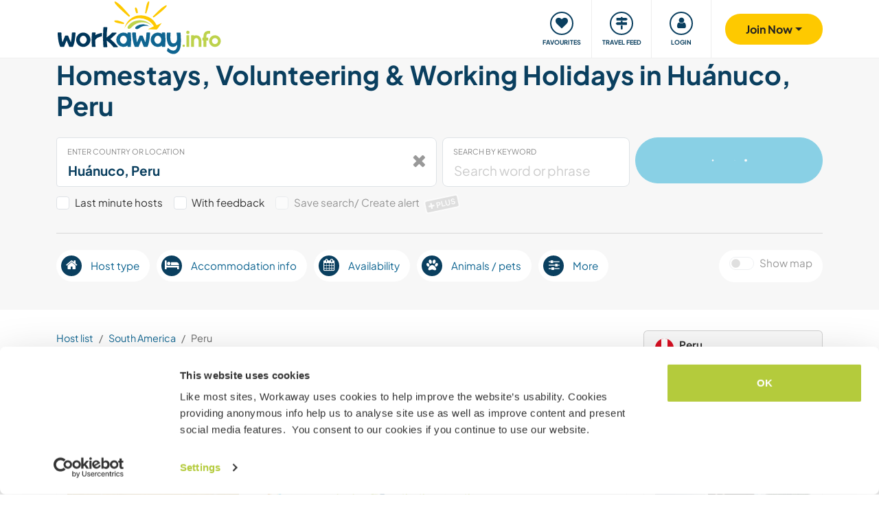

--- FILE ---
content_type: text/html; charset=UTF-8
request_url: https://www.workaway.info/en/hostlist?country=PE&region=huanuco
body_size: 55527
content:
<!doctype html><html lang="en"><head><link rel="icon" href="/favicon.ico" sizes="32x32"><link rel="icon" href="/favicon.svg" type="image/svg+xml"><link rel="apple-touch-icon" href="/favicon.png"><meta http-equiv="Content-Type" content="text/html; charset=utf-8"><title>Volunteering in Huánuco, Peru - Workaway</title><meta name="description" content="Volunteer in Huánuco - Join now the world's leading community for volunteering, working and cultural exchange."><link rel="stylesheet" type="text/css" href="/css/frontend/font-awesome-4.7.0/css/font-awesome.min.css"><link rel="stylesheet" type="text/css" href="/css/frontend/style1737.css"><link rel="stylesheet" type="text/css" href="/js/bootstrap-tagsinput/bootstrap-tagsinput-typeahead.css"><link rel="stylesheet" type="text/css" href="/css/frontend/jquery-ui.1.11.2.custom/jquery-ui.css"><link rel="stylesheet" type="text/css" href="/js/fancybox/jquery.fancybox.min.css"><link rel="stylesheet" type="text/css" href="/css/frontend/tooltipster/tooltipster.css"><link rel="stylesheet" type="text/css" href="/js/bootstrap-datepicker/css/bootstrap-datetimepicker.css"><script id="Cookiebot" src="https://consent.cookiebot.com/uc.js" data-cbid="bb19549f-9479-4a3a-8aa0-a84f8cec0cad" data-blockingmode="auto" type="text/javascript"></script><script type="text/javascript" src="/js/jquery/jquery-1.10.2.js" data-cookieconsent="ignore"></script><meta name="viewport" content="width=device-width, initial-scale=1"><meta property="fb:app_id" content="117018148348235"><meta property="og:type" content="website"><script type="text/javascript">window.isTouch = function () { return ('ontouchstart' in window) || (navigator.msMaxTouchPoints > 0);}</script><script type="text/javascript">
    let JsErrorHandler = function (ajaxFile,errorsToExclude)
    {
        this.errorsToExclude = errorsToExclude;
        this.ajaxFile = ajaxFile;
        this.init();
    }

    JsErrorHandler.prototype = {
        ajaxFile: '',
        errorsToExclude: [],
        errorsReported: 0,
        init: function () {
            let $this = this;
            window.onerror = function(message, source, lineno, colno, error) {

                $.each($this.errorsToExclude, function (index, value) {
                    if (message == value)
                    {
                        return false;
                    }
                });

                if ($this.errorsReported < 5) {
                    let data = {
                        call: 'logJsError',
                        message: message,
                        url: window.location.href,
                        source: source,
                        lineno: lineno,
                        colno: colno,
                        error: error,
                        userAgent: window.navigator.userAgent,
                        stack: error.stack,
                        errorName: error.name,
                        cookie: navigator.cookieEnabled ? document.cookie : 'disabled',
                        language: navigator.language,
                    };
                    $.ajax($this.ajaxFile, {data: data, dataType: 'json', async: true}).done(function (response) {
                        if (!!response.success && response.hasOwnProperty('data')) {
                            $this.errorsReported = $this.errorsReported + 1;
                        }
                    });
                }
                return false;
            };
        },
    };

    let jsErrorsToExclude = [];
    let jsErrorHandler = new JsErrorHandler('/report_request.php', jsErrorsToExclude);
</script><script async crossorigin="anonymous" src="https://www.googletagmanager.com/gtag/js?id=G-HZFQSPBTMR"></script><script type="text/javascript">
    
    window.dataLayer = window.dataLayer || [];
    function gtag(){dataLayer.push(arguments);}
    gtag('js', new Date());
    gtag('config', 'G-HZFQSPBTMR');
        var gaProperty = 'UA-8581748-1';
    var disableStr = 'ga-disable-' + gaProperty;
    if (document.cookie.indexOf(disableStr + '=true') > -1) {
        window[disableStr] = true;
    }
    function gaOptout() {
        document.cookie = disableStr + '=true; expires=Thu, 31 Dec 2099 23:59:59 UTC; path=/';
        window[disableStr] = true;
        alert('Tracking has been deactivated');
    }

    (function(i,s,o,g,r,a,m){i['GoogleAnalyticsObject']=r;i[r]=i[r]||function(){
        (i[r].q=i[r].q||[]).push(arguments)},i[r].l=1*new Date();a=s.createElement(o),
        m=s.getElementsByTagName(o)[0];a.async=1;a.src=g;m.parentNode.insertBefore(a,m)
    })(window,document,'script','//www.google-analytics.com/analytics.js','ga');
    ga('create', gaProperty, 'auto', {'sampleRate':  '100'});
    ga('set', 'anonymizeIp', true);
    ga('require', 'linkid', 'linkid.js');
        ga('set', 
            1,      // This custom var is set to slot #1  Required parameter.
            'guest'   // Required parameter
        );
         ga("send", "pageview");
        
</script><script>
    !function(f,b,e,v,n,t,s)
    {if(f.fbq)return;n=f.fbq=function(){n.callMethod?
        n.callMethod.apply(n,arguments):n.queue.push(arguments)};
        if(!f._fbq)f._fbq=n;n.push=n;n.loaded=!0;n.version='2.0';
        n.queue=[];t=b.createElement(e);t.async=!0;
        t.src=v;s=b.getElementsByTagName(e)[0];
        s.parentNode.insertBefore(t,s)}(window, document,'script',
        'https://connect.facebook.net/en_US/fbevents.js');
    fbq('init', '882942590763348');
    fbq('track', 'PageView');
        </script><link rel="alternate" hreflang="en" href="https://www.workaway.info/en/hostlist"><link rel="alternate" hreflang="de" href="https://www.workaway.info/de/hostlist"><link rel="alternate" hreflang="es" href="https://www.workaway.info/es/hostlist"><link rel="alternate" hreflang="fr" href="https://www.workaway.info/fr/hostlist"><link rel="alternate" hreflang="pt" href="https://www.workaway.info/pt/hostlist"><link rel="alternate" hreflang="x-default" href="https://www.workaway.info/en/hostlist"></head><body class="nav-collapse"><header id="site-header"><nav tabindex="-1" aria-label="Navigation" class="bg-secondary position-fixed top-0 left-0"><p class="visually-hidden"><em>Skip to:</em></p><ul class="nav flex-column"><li class="nav-item"><a class="nav-link text-white text-center text-uppercase visually-hidden-focusable" href="#site-content">Content</a></li><li class="nav-item"><a class="nav-link text-white text-center text-uppercase visually-hidden-focusable" href="#navbar-main">Main navigation</a></li><li class="nav-item"><a class="nav-link text-white text-center text-uppercase visually-hidden-focusable" href="#site-footer">Footer</a></li></ul></nav><div class="container"><div class="row gx-0"><div class="col-xl-4 col-lg-4 col-md-3 col-6"><a class="logo position-relative" href="/" aria-label="Workaway Homepage"><img src="/gfx/2015/logo_main.svg" class="img-fluid" alt="Logo Workaway.info" width="256" height="85"></a></div><div class="col-xl-8 col-lg-8 col-md-9 col-6 d-md-flex align-items-center" style="position: static;"><nav class="py-0 justify-content-end navbar"
     id="navbar-user"><ul class="nav navbar-nav" id="navbar-user-nav"><li class="d-md-none"><a href="/en/hostlist" title="Find hosts"><div class="navbar-user-item"><div class="navbar-user-icon"><i class="fa fa-fw fa-search"></i></div><div class="navbar-user-text">Find hosts</div></div></a></li><li><a href="/en/myhostlist"><div class="navbar-user-item"><div class="navbar-user-icon"><i class="fa fa-fw fa-heart"></i></div><div class="navbar-user-text">Favourites</div></div></a></li><li><a href="/en/travelfeed" title="Travel feed"><div class="navbar-user-item"><div class="navbar-user-icon"><i class="fa fa-fw fa-map-signs"></i></div><div class="navbar-user-text">Travel feed</div></div></a></li><li class="dropdown"><a class="dropdown-toggle" data-toggle="dropdown" data-bs-toggle="dropdown" href="#"><div class="navbar-user-item"><div class="navbar-user-icon"><i class="fa fa-fw fa-user"></i></div><div class="navbar-user-text">Login</div></div></a><ul class="dropdown-menu"><li><a class="dropdown-item" href="#" data-login data-who="w">
                                Login as Workawayer
                            </a></li><li><a class="dropdown-item" href="#" data-login data-who="h">
                                Login as Host
                            </a></li></ul></li></ul></nav><a id="mainnav-toggle" class="d-md-none"><div class="iconbar iconbar-top"></div><div class="iconbar iconbar-middle"></div><div class="iconbar iconbar-bottom"></div></a><div class="dropdown" id="dropdown-signup"><button class="btn btn-join dropdown-toggle" type="button" id="dropdown-signup-btn" data-toggle="dropdown" data-bs-toggle="dropdown"
                aria-haspopup="true" aria-expanded="true"><strong>Join Now</strong></button><ul class="dropdown-menu dropdown-menu-end" aria-labelledby="dropdown-signup-btn"><li><a class="dropdown-item" href="/en/signup/workawayer">Join as a Workawayer</a></li><li><a class="dropdown-item" href="/en/signup/host">Join as a host</a></li><li><a class="dropdown-item" href="/en/signup/present">Buy a gift membership</a></li></ul></div></div></div></div></header><div id="navbar-main-wrapper"><nav class="navbar navbar-expand-md py-0" id="navbar-main"><div class="container nopadding-xs"><div class="w-100"><div style="padding: 15px; background: #f7f7f7; border-bottom: solid 1px #ddd;"
                         class="d-md-none"><div class="dropdown"><a class="dropdown-toggle btn btn-outline-primary w-100" data-toggle="dropdown" data-bs-toggle="dropdown" href="#">
                                    Login
                                </a><ul class="dropdown-menu" style="width: 100%;"><li><a class="dropdown-item" href="#" data-login data-who="w">
                                            Login as Workawayer
                                        </a></li><li><a class="dropdown-item" href="#" data-login data-who="h">
                                            Login as Host
                                        </a></li></ul></div></div><ul class="nav navbar-nav"><li class="nav-item dropdown dropdown-megamenu "><a href="/en/hostlist" class="nav-link dropdown-toggle" data-toggle="dropdown" data-bs-toggle="dropdown"
                                   role="button"
                                   aria-haspopup="true"
                                   aria-expanded="false"><div class="mainnav-icon"
                                         style="background-image: url('/gfx/menu/search.svg')"></div>Find a host
                                </a><ul class="dropdown-menu"><li><div class="container"><div class="megamenu-content"><div class="row gx-md-5"><div class="col-md-6 megamenu-content-col"><div class="text-start"><div class="megamenu-content-title megamenu-content-title-mobile">Top destinations</div><div class="row"><div class="col-md-6"><ul class="megamenu-content-list"><li><a class="megamenu-content-list-link" href="/en/destination/africa"><div class="megamenu-content-list-link-text">
                                                Africa
                                            </div></a></li><li><a class="megamenu-content-list-link" href="/en/destination/asia"><div class="megamenu-content-list-link-text">
                                                Asia
                                            </div></a></li><li><a class="megamenu-content-list-link" href="/en/destination/central-america"><div class="megamenu-content-list-link-text">
                                                Central America
                                            </div></a></li><li><a class="megamenu-content-list-link" href="/en/hostlist/europe"><div class="megamenu-content-list-link-text">
                                                Europe
                                            </div></a></li><li><a class="megamenu-content-list-link" href="/en/hostlist/middle-east"><div class="megamenu-content-list-link-text">
                                                Middle East
                                            </div></a></li><li><a class="megamenu-content-list-link" href="/en/hostlist/northamerica"><div class="megamenu-content-list-link-text">
                                                North America
                                            </div></a></li><li><a class="megamenu-content-list-link" href="/en/hostlist/oceania"><div class="megamenu-content-list-link-text">
                                                Oceania
                                            </div></a></li><li><a class="megamenu-content-list-link" href="/en/destination/southamerica"><div class="megamenu-content-list-link-text">
                                                South America
                                            </div></a></li></ul></div><div class="col-md-6"><ul class="megamenu-content-list"><li><a href="/en/destination/northamerica/ca">Canada</a></li><li><a href="/en/destination/central-america/cr">Costa Rica</a></li><li><a href="/en/destination/asia/th">Thailand</a></li><li><a href="/en/destination/europe/gr">Greece</a></li><li><a href="/en/destination/southamerica/co">Colombia</a></li><li><a href="/en/destination/asia/vn">Vietnam</a></li><li><a href="/en/destination/southamerica/br">Brazil</a></li><li><a href="/en/destination/africa/za">South Africa</a></li></ul></div></div><ul class="megamenu-content-list"><li><a href="/en/hostlist">See all opportunities</a></li></ul><div class="clear15"></div><div class="clear15 d-none d-md-block"></div><div class="row"><div class="col-xl-8"><div class="megamenu-btn"><a href="/en/hostlist/northamerica/us" class="btn btn-outline-primary w-100 text-truncate">
                                        Show hosts near me
                                    </a></div><div class="clear20 d-md-none"></div></div></div></div></div><div class="col-md-6 megamenu-content-col"><div class="text-start"><div class="megamenu-content-title megamenu-content-title-mobile">Top host types</div><div class="row"><div class="col-md-6"><ul class="megamenu-icon-list"><li><a class="megamenu-icon-list-link" href="/en/hosttype/family"><div class="megamenu-icon-list-icon"><img src="/gfx/2015/icons/hosttypes/hosttype_family.svg" loading="lazy"></div><div class="megamenu-icon-list-link-text">
                                                    Families &amp; Homestays
                                                </div></a></li><li><a class="megamenu-icon-list-link" href="/en/hostlist?ht[]=hosttype_individual"><div class="megamenu-icon-list-icon"><img src="/gfx/2015/icons/hosttypes/hosttype_individual.svg" loading="lazy"></div><div class="megamenu-icon-list-link-text">
                                                    Individual exchanges
                                                </div></a></li><li><a class="megamenu-icon-list-link" href="/en/hosttype/community"><div class="megamenu-icon-list-icon"><img src="/gfx/2015/icons/hosttypes/hosttype_community.svg" loading="lazy"></div><div class="megamenu-icon-list-link-text">
                                                    Community projects
                                                </div></a></li><li><a class="megamenu-icon-list-link" href="/en/hosttype/ngo"><div class="megamenu-icon-list-icon"><img src="/gfx/2015/icons/hosttypes/hosttype_ngo.svg" loading="lazy"></div><div class="megamenu-icon-list-link-text">
                                                    NGOs &amp; Charities
                                                </div></a></li><li><a class="megamenu-icon-list-link" href="/en/hosttype/house_sitting"><div class="megamenu-icon-list-icon"><img src="/gfx/2015/icons/hosttypes/hosttype_house_sitting.svg" loading="lazy"></div><div class="megamenu-icon-list-link-text">
                                                    House &amp; pet sitting
                                                </div></a></li><li><a class="megamenu-icon-list-link" href="/en/hosttype/school"><div class="megamenu-icon-list-icon"><img src="/gfx/2015/icons/hosttypes/hosttype_school.svg" loading="lazy"></div><div class="megamenu-icon-list-link-text">
                                                    Teaching projects
                                                </div></a></li><li><a class="megamenu-icon-list-link" href="/en/hosttype/farm"><div class="megamenu-icon-list-icon"><img src="/gfx/2015/icons/hosttypes/hosttype_farm.svg" loading="lazy"></div><div class="megamenu-icon-list-link-text">
                                                    Farmstay experiences
                                                </div></a></li></ul></div><div class="col-md-6"><ul class="megamenu-icon-list"><li><a class="megamenu-icon-list-link" href="/en/hostlist?ht[]=hosttype_hostel"><div class="megamenu-icon-list-icon"><img src="/gfx/2015/icons/hosttypes/hosttype_hostel.svg" loading="lazy"></div><div class="megamenu-icon-list-link-text">
                                                    Hostels
                                                </div></a></li><li><a class="megamenu-icon-list-link" href="/en/hosttype/boat"><div class="megamenu-icon-list-icon"><img src="/gfx/2015/icons/hosttypes/hosttype_boat.svg" loading="lazy"></div><div class="megamenu-icon-list-link-text">
                                                    Boating &amp; Sailing
                                                </div></a></li><li><a class="megamenu-icon-list-link" href="/en/hosttype/sustainable_project"><div class="megamenu-icon-list-icon"><img src="/gfx/2015/icons/hosttypes/hosttype_sustainable_project.svg" loading="lazy"></div><div class="megamenu-icon-list-link-text">
                                                    Environmental projects
                                                </div></a></li><li><a class="megamenu-icon-list-link" href="/en/hosttype/animal_welfare"><div class="megamenu-icon-list-icon"><img src="/gfx/2015/icons/hosttypes/hosttype_animal_welfare.svg" loading="lazy"></div><div class="megamenu-icon-list-link-text">
                                                    Animal care
                                                </div></a></li><li><a class="megamenu-icon-list-link" href="/en/hosttype/surfing"><div class="megamenu-icon-list-icon"><img src="/gfx/2015/icons/hosttypes/hosttype_surfing.svg" loading="lazy"></div><div class="megamenu-icon-list-link-text">
                                                    Surfing
                                                </div></a></li><li><a class="megamenu-icon-list-link" href="/en/hosttype/yoga"><div class="megamenu-icon-list-icon"><img src="/gfx/2015/icons/hosttypes/hosttype_yoga.svg" loading="lazy"></div><div class="megamenu-icon-list-link-text">
                                                    Yoga
                                                </div></a></li><li><a class="megamenu-icon-list-link" href="/en/hostlist?ht[]=hosttype_other"><div class="megamenu-icon-list-icon"><img src="/gfx/2015/icons/hosttypes/hosttype_other.svg" loading="lazy"></div><div class="megamenu-icon-list-link-text">
                                                    Others
                                                </div></a></li></ul></div></div><div class="clear15"></div><div class="clear15 d-none d-md-block"></div><div class="row"><div class="col-xl-8"><div class="megamenu-btn"><a href="/en/hostlist?all=1" class="btn btn-outline-primary w-100 text-truncate">
                                    View the full host list
                                </a><div class="clear20 d-md-none"></div></div></div></div></div></div></div></div></div></li></ul></li><li class="nav-item "><a class="nav-link" href="/en/community/travelbuddy"><div class="mainnav-icon"
                                         style="background-image: url('/gfx/menu/search.svg')"></div>Find a travel buddy
                                </a></li><li class="nav-item dropdown dropdown-megamenu "><a href="/en/info/how-it-works/workawayer" class="nav-link dropdown-toggle" data-toggle="dropdown" data-bs-toggle="dropdown"
                                   role="button"
                                   aria-haspopup="true"
                                   aria-expanded="false"><div class="mainnav-icon"
                                         style="background-image: url('/gfx/menu/how-it-works.svg')"></div>How it works
                                </a><ul class="dropdown-menu"><li><div class="container"><div class="megamenu-content"><div class="row gx-md-5"><div class="col-md-6 megamenu-content-col"><div class="text-start"><div class="megamenu-content-title megamenu-content-title-mobile">
                        Information for workawayers
                    </div><div><div class="row"><div class="col-lg-6"><ul class="megamenu-icon-list"><li><a class="megamenu-icon-list-link"
                                           href="/en/info/traveller/solo-traveller"><div class="megamenu-icon-list-icon"><img src="/gfx/menu/solo-traveller.svg" loading="lazy"></div><div class="megamenu-icon-list-link-text">Solo travellers</div></a></li><li><a class="megamenu-icon-list-link" href="/en/info/traveller/couple"><div class="megamenu-icon-list-icon"><img src="/gfx/menu/couple.svg" loading="lazy"></div><div class="megamenu-icon-list-link-text">Travelling Couples</div></a></li><li><a class="megamenu-icon-list-link"
                                           href="/en/info/traveller/families"><div class="megamenu-icon-list-icon"><img src="/gfx/menu/family.svg" loading="lazy"></div><div class="megamenu-icon-list-link-text">Travelling Families</div></a></li><li><a class="megamenu-icon-list-link"
                                           href="/en/info/information-language-learners"><div class="megamenu-icon-list-icon"><img src="/gfx/menu/language-learners.svg" loading="lazy"></div><div class="megamenu-icon-list-link-text">Language learners</div></a></li><li><a class="megamenu-icon-list-link"
                                           href="/en/info/traveller/digital-nomad"><div class="megamenu-icon-list-icon"><img src="/gfx/menu/digital-nomad.svg" loading="lazy"></div><div class="megamenu-icon-list-link-text">Digital nomads</div></a></li></ul></div><div class="col-lg-6"><ul class="megamenu-icon-list"><li><a href="/en/info/safety/traveladvice"><div class="megamenu-icon-list-icon"><img src="/gfx/2015/icons/icon-shield.svg" loading="lazy"></div><div class="megamenu-icon-list-text">
                                                Travel safety tips
                                            </div></a></li><li><a class="megamenu-icon-list-link" href="/en/help-desk/workawayer"><div class="megamenu-icon-list-icon"><img src="/gfx/2015/icons/howitworks/support.svg" loading="lazy"></div><div class="megamenu-icon-list-text">
                                                Help &amp; Support
                                            </div></a></li><li><a class="megamenu-icon-list-link"
                                           href="/en/info/safety/idverification"><div class="megamenu-icon-list-icon"><img src="/gfx/2015/icons/icon-id-verification.svg" loading="lazy"></div><div class="megamenu-icon-list-text">
                                                Verify by id
                                            </div></a></li><li><a class="megamenu-icon-list-link" href="/en/info/insurance"><div class="megamenu-icon-list-icon"><img src="/gfx/2015/icons/icon-umbrella.svg" loading="lazy"></div><div class="megamenu-icon-list-text">
                                                Insurance
                                            </div></a></li></ul></div></div><div class="clear15"></div><div class="clear15 d-none d-md-block"></div><div class="row"><div class="col-lg-6"><div class="megamenu-btn"><a href="/en/info/how-it-works/workawayer"
                                       class="btn btn-outline-primary w-100 text-truncate">How it works</a></div><div class="clear20 d-md-none"></div></div></div></div></div></div><div class="col-md-6 megamenu-content-col"><div class="text-start"><div class="megamenu-content-title megamenu-content-title-mobile">
                        Information for hosts
                    </div><div><div class="row"><div class="col-lg-6"><ul class="megamenu-icon-list"><li><a class="megamenu-icon-list-link" href="/en/hostinfo/ngo"><div class="megamenu-icon-list-icon"><img src="/gfx/2015/icons/hosttypes/hosttype_ngo.svg" loading="lazy"></div><div class="megamenu-icon-list-link-text">
                                                NGOs &amp; Charities
                                            </div></a></li><li><a class="megamenu-icon-list-link"
                                           href="/en/hostinfo/family"><div class="megamenu-icon-list-icon"><img src="/gfx/2015/icons/hosttypes/hosttype_family.svg" loading="lazy"></div><div class="megamenu-icon-list-link-text">
                                                Families &amp; Homestays
                                            </div></a></li><li><a class="megamenu-icon-list-link" href="/en/hostinfo/house_sitting"><div class="megamenu-icon-list-icon"><img src="/gfx/2015/icons/hosttypes/hosttype_house_sitting.svg" loading="lazy"></div><div class="megamenu-icon-list-text">
                                                    House &amp; pet sitting
                                                </div></a></li><li><a class="megamenu-icon-list-link"
                                           href="/en/info/child-protection-guidelines"><div class="megamenu-icon-list-icon"><img src="/gfx/2015/icons/icon-child-protection.svg" loading="lazy"></div><div class="megamenu-icon-list-text">
                                                Child protection
                                            </div></a></li><li><a class="megamenu-icon-list-link" href="/en/info/reviews"><div class="megamenu-icon-list-icon"><img src="/gfx/2015/icons/icon-comments-star.svg" loading="lazy"></div><div class="megamenu-icon-list-text">
                                                    Community feedbacks
                                                </div></a></li></ul></div></div><div class="clear15"></div><div class="clear15 d-none d-md-block"></div><div class="row"><div class="col-lg-6"><div class="megamenu-btn"><a href="/en/info/how-it-works/host"
                                       class="btn btn-outline-primary w-100 text-truncate">How it works</a></div><div class="clear20 d-md-none"></div></div></div></div></div></div></div></div></div></li></ul></li><li class="nav-item dropdown dropdown-megamenu "><a href="/en/community/planyourtrip" class="nav-link dropdown-toggle" data-toggle="dropdown" data-bs-toggle="dropdown"
                                   role="button"
                                   aria-haspopup="true"
                                   aria-expanded="false"><div class="mainnav-icon"
                                         style="background-image: url('/gfx/menu/plan-your-trip.svg')"></div>Meet up &amp; Events
                                </a><ul class="dropdown-menu"><li><div class="container"><div class="megamenu-content"><div class="row"><div class="col-md-3 megamenu-content-col"><a href="/en/account/workawayer/destinations" class="megamenu-content-link"><div class="megamenu-content-img"
                             style="background-image: url('/gfx/menu/destinations.jpg')"></div><div class="megamenu-content-title">Plan your journey</div><div class="megamenu-content-text">Map out your adventures from 50000+ opportunities worldwide</div></a></div><div class="col-md-3 megamenu-content-col"><a href="/en/community/travelbuddy" class="megamenu-content-link"><div class="megamenu-content-img"
                             style="background-image: url('/gfx/menu/find-travelbuddy.jpg')"></div><div class="megamenu-content-title">Find a travel buddy</div><div class="megamenu-content-text">Share your Workaway adventures with fellow travellers</div></a></div><div class="col-md-3 megamenu-content-col"><a href="/en/community/meet-other-workawayers" class="megamenu-content-link"><div class="megamenu-content-img"
                             style="background-image: url('/gfx/menu/meetup.jpg')"></div><div class="megamenu-content-title">Workawayers nearby</div><div class="megamenu-content-text">Meet up and connect with Workawayers around you</div></a></div><div class="col-md-3 megamenu-content-col"><a href="/en/community/events/map" class="megamenu-content-link"><div class="megamenu-content-img"
                             style="background-image: url('/gfx/menu/events.jpg')"></div><div class="megamenu-content-title">Events nearby</div><div class="megamenu-content-text">Find events in your area or destinations to join</div></a></div></div></div></div></li></ul></li><li class="nav-item dropdown dropdown-megamenu "><a href="/en/info/travel-learn" class="nav-link dropdown-toggle" data-toggle="dropdown" data-bs-toggle="dropdown"
                                   role="button"
                                   aria-haspopup="true"
                                   aria-expanded="false"><div class="mainnav-icon"
                                         style="background-image: url('/gfx/menu/travel-and-learn.svg')"></div>Travel &amp; learn
                                </a><ul class="dropdown-menu"><li><div class="container"><div class="megamenu-content"><div class="row"><div class="col-md-3 megamenu-content-col"><a href="/en/community/languagebuddy" class="megamenu-content-link"><div class="megamenu-content-img" style="background-image: url('/gfx/menu/find-language-buddy.jpg')"></div><div class="megamenu-content-title">Find a language buddy</div><div class="megamenu-content-text">Learn a new language while sharing yours with others</div></a></div><div class="col-md-3 megamenu-content-col"><a href="/en/info/learn-new-skills" class="megamenu-content-link"><div class="megamenu-content-img" style="background-image: url('/gfx/menu/learn-new-skills.jpg')"></div><div class="megamenu-content-title">Gain new skills and qualifications</div><div class="megamenu-content-text">Learn, improve or share your skills while traveling</div></a></div><div class="col-md-3 megamenu-content-col"><a href="/en/info/badges" class="megamenu-content-link"><div class="megamenu-content-img" style="background-image: url('/gfx/menu/badges.jpg')"></div><div class="megamenu-content-title">Earn Badges</div><div class="megamenu-content-text">Earn badges and showcase your achievements</div></a></div><div class="col-md-3 megamenu-content-col"><a href="/en/info/reference-letter" class="megamenu-content-link"><div class="megamenu-content-img" style="background-image: url('/gfx/menu/reference-letter.jpg')"></div><div class="megamenu-content-title">Generate a reference letter</div><div class="megamenu-content-text">Showcase what you have done during your travels</div></a></div></div></div></div></li></ul></li><li class="nav-item dropdown dropdown-megamenu "><a href="/en/community" class="nav-link dropdown-toggle" data-toggle="dropdown" data-bs-toggle="dropdown"
                                   role="button"
                                   aria-haspopup="true"
                                   aria-expanded="false"><div class="mainnav-icon"
                                         style="background-image: url('/gfx/menu/travel-inspiration.svg')"></div>Our community
                                </a><ul class="dropdown-menu"><li><div class="container"><div class="megamenu-content"><div class="row gx-md-5"><div class="col-md-6 megamenu-content-col"><div class="text-start"><div class="megamenu-content-title megamenu-content-title-mobile">
                        Travel stories and advice
                    </div><div class="row"><div class="col-lg-6"><ul class="megamenu-icon-list"><li><a class="megamenu-icon-list-link" href="/en/stories/category/workaway-news"><div class="megamenu-icon-list-icon"><img src="/gfx/2015/icons/blog/blog_news.svg" loading="lazy"></div><div class="megamenu-icon-list-text">
                                            Workaway News
                                        </div></a></li><li><a class="megamenu-icon-list-link" href="/en/stories/category/stories"><div class="megamenu-icon-list-icon"><img src="/gfx/2015/icons/blog/blog_stories.svg" loading="lazy"></div><div class="megamenu-icon-list-text">
                                            Travel Stories
                                        </div></a></li><li><a class="megamenu-icon-list-link" href="/en/stories/category/host-of-the-month"><div class="megamenu-icon-list-icon"><img src="/gfx/2015/icons/blog/blog_hom.svg" loading="lazy"></div><div class="megamenu-icon-list-text">
                                            Host of the Month
                                        </div></a></li><li><a class="megamenu-icon-list-link"
                                       href="/en/stories/category/workawayer-of-the-month"><div class="megamenu-icon-list-icon"><img src="/gfx/2015/icons/blog/blog_wom.svg" loading="lazy"></div><div class="megamenu-icon-list-text">
                                            Workawayer of the Month
                                        </div></a></li></ul></div><div class="col-lg-6"><ul class="megamenu-icon-list"><li><a class="megamenu-icon-list-link" href="/en/stories/category/inspiration"><div class="megamenu-icon-list-icon"><img src="/gfx/2015/icons/blog/blog_ideas.svg" loading="lazy"></div><div class="megamenu-icon-list-text">
                                            Inspiration
                                        </div></a></li><li><a class="megamenu-icon-list-link" href="/en/stories/category/using-workaway"><div class="megamenu-icon-list-icon"><img src="/gfx/2015/icons/blog/blog_tips.svg" loading="lazy"></div><div class="megamenu-icon-list-text">
                                            Travelling Tips
                                        </div></a></li><li><a class="megamenu-icon-list-link" href="/en/stories/category/using-workaway"><div class="megamenu-icon-list-icon"><img src="/gfx/2015/icons/blog/blog_usingworkaway.svg" loading="lazy"></div><div class="megamenu-icon-list-text">
                                            Using Workaway
                                        </div></a></li><li><a class="megamenu-icon-list-link"
                                       href="/en/stories/category/workaway-foodie-blog-subjects"><div class="megamenu-icon-list-icon"><img src="/gfx/2015/icons/blog/blog_food.svg" loading="lazy"></div><div class="megamenu-icon-list-text">
                                            Workaway Foodie
                                        </div></a></li></ul></div></div><div class="clear15"></div><div class="clear15 d-none d-md-block"></div><div class="row"><div class="col-lg-6"><div class="megamenu-btn"><a href="/en/stories" class="btn btn-outline-primary w-100 text-truncate">
                                    View the workaway blog
                                </a></div><div class="clear20 d-md-none"></div></div></div></div></div><div class="col-md-6 megamenu-content-col"><div class="text-start"><div class="megamenu-content-title megamenu-content-title-mobile">
                        How you can get involved?
                    </div><ul class="megamenu-icon-list"><li><a class="megamenu-icon-list-link" href="/en/community/ambassador"><div class="megamenu-icon-list-icon"><img src="/gfx/menu/ambassadors.svg" loading="lazy"></div><div class="megamenu-icon-list-text">
                                    Workaway Ambassadors
                                </div></a></li><li><a class="megamenu-icon-list-link" href="/en/community/travel-photos"><div class="megamenu-icon-list-icon"><img src="/gfx/menu/photo-competition.svg" loading="lazy"></div><div class="megamenu-icon-list-text">
                                    Workaway photo gallery
                                </div></a></li><li><a class="megamenu-icon-list-link" href="https://www.workaway.tv" target="_blank"><div class="megamenu-icon-list-icon"><img src="/gfx/menu/workaway-tv.svg" loading="lazy"></div><div class="megamenu-icon-list-text">
                                    Workaway.tv
                                </div></a></li></ul></div></div></div></div></div></li></ul></li><li class="nav-item dropdown dropdown-megamenu "><a href="/en/community/mission" class="nav-link dropdown-toggle" data-toggle="dropdown" data-bs-toggle="dropdown"
                                   role="button"
                                   aria-haspopup="true"
                                   aria-expanded="false"><div class="mainnav-icon"
                                         style="background-image: url('/gfx/menu/giving-back.svg')"></div>Giving back
                                </a><ul class="dropdown-menu"><li><div class="container"><div class="megamenu-content"><div class="row"><div class="col-md-6 megamenu-content-col"><div class="row"><div class="col-md-4"><div class="megamenu-content-img"
                             style="background-image: url('/gfx/menu/what-we-do.jpg')"></div></div><div class="col-md-8 text-start"><div class="megamenu-content-title megamenu-content-title-mobile">Projects we believe in</div><ul class="megamenu-content-list"><li><a href="/en/community/mission">Our Mission</a></li><li><a href="/en/community/climate">Climate action</a></li><li><a href="/en/info/un-development-goals">UN development goals</a></li></ul></div></div><div class="clear20 d-md-none"></div></div><div class="col-md-6 megamenu-content-col"><div class="row"><div class="col-md-4"><div class="megamenu-content-img"
                             style="background-image: url('/gfx/menu/projects.jpg')"></div></div><div class="col-md-8 text-start"><div class="megamenu-content-title megamenu-content-title-mobile">Contributions that we make</div><ul class="megamenu-content-list"><li><a href="https://www.workawayfoundation.org" target="_blank">Foundation</a></li><li><a href="https://www.kiva.org/team/workaway" target="_blank">Donations - Kiva</a></li></ul></div></div></div></div></div></div></li></ul></li><li class="nav-item "><a class="nav-link" href="/en/info/safety"><div class="mainnav-icon"
                                         style="background-image: url('/gfx/menu/safety.svg')"></div>Safety
                                </a></li></ul></div><div class="d-md-none"><div class="flag-row"><a href="/de" title="deutsch"
                           class="languageSelector" data-lang="de"
                           data-href="/de"><img
                                    src="/gfx/flag-icons/4x3/de.svg" alt="Flag of Germany" width="26" height="20"></a> &nbsp;
                                                                    <a href="/fr" title="français"
                           class="languageSelector" data-lang="fr"
                           data-href="/fr"><img
                                    src="/gfx/flag-icons/4x3/fr.svg" alt="Flag of France" width="26" height="20"></a> &nbsp;
                                                                    <a href="/es" title="español"
                           class="languageSelector" data-lang="es"
                           data-href="/es"><img
                                    src="/gfx/flag-icons/4x3/es.svg" alt="Flag of Spain" width="26" height="20"></a> &nbsp;
                                                                    <a href="/pt" title="brazil"
                           class="languageSelector" data-lang="pt"
                           data-href="/pt"><img
                                    src="/gfx/flag-icons/4x3/br.svg" alt="Flag of Brazil" width="26" height="20"></a> &nbsp;
                                        <span id="setlang_resp"></span></div></div></div></nav></div><div id="site-content"><div class="modal fade" id="saved-search-modal" data-backdrop="static" data-keyboard="false"><div class="modal-dialog" role="dialog"><div class="modal-content"><div class="modal-header"><h2 class="m-0 fs-5">Save search / alert</h2></div><div class="modal-body"><div id="saved-search-modal-body"></div></div><div class="modal-footer"><button type="button" class="btn btn-outline-secondary" data-button="cancel"><i class="fa fa-close"></i> Cancel
                </button><button type="button" class="btn btn-warning" data-button="save-as-new"><i class="fa fa-folder"></i> Save as new search
                </button><button type="button" class="btn btn-secondary" data-button="save"><i class="fa fa-check"></i> Save
                </button></div></div></div></div><div class="modal fade" id="saved-search-list-modal" data-backdrop="static" data-keyboard="false"><div class="modal-dialog" role="dialog"><div class="modal-content"><div class="modal-header"><h2 class="m-0 fs-5">Your saved searches</h2></div><div class="modal-body"><div id="saved-search-list"></div></div><div class="modal-footer"><button type="button" class="btn btn-outline-secondary" data-button="close"><i class="fa fa-close"></i> Close
                </button><a href="/en/account/myalerts" class="btn btn-secondary">Manage saved searches</a></div></div></div></div><form action="/en/hostlist" name="plzForm" id="plzForm" class="inline" autocomplete="off"><input autocomplete="false" name="hidden" type="text" style="display:none;"><input type="hidden" id="showMoreOptions" name="showMoreOptions" value="0"><div id="mainsearch-wrapper"><div class="container"><h1 class="headline-main">Homestays, Volunteering &amp; Working Holidays in Huánuco, Peru</h1><div class="py-2"></div><div class="row g-2"><div class="col-xl-6 col-lg-6 col-md-6"><div class="form-group"><div class="input-mainsearch-wrapper"><div><div class="w-100 position-relative"><label for="typeahead">Enter country or location</label><input id="typeahead" type="text"
                                               class="form-control form-control-lg disableAutoComplete"
                                               value="Huánuco, Peru"
                                               autocomplete="typeahead"
                                               style="display: block"
                                               placeholder="Anywhere"><div class="btn-mainsearch-clear"
                                             style=""
                                             data-action="clearLocation"></div></div></div></div></div><div class="clear-10 clearfix d-md-none"></div></div><div class="col-xl-3 col-lg-3 col-md-6"><div class="input-mainsearch-wrapper"><label for="search">Search by keyword</label><input type="text" name="search" id="search" value=""
                                   placeholder="Search word or phrase"
                                   class="form-control form-control-lg updatebtn"></div><div class="clear-10 clearfix d-md-none"></div></div><div class="col-xl-3 col-lg-3 col-md-6"><div class="py-2 d-none d-md-block d-lg-none"></div><div id="searchformsubmit"><button type="submit"
                                    class="btn btn-info btn-lg w-100 btn-mainsearch submitsearch text-truncate submitsearch-loading"
                                    id="searchformsubmitbtn">&nbsp;
                            </button><input type="hidden" name="lang" value="en"></div><div class="clearfix"></div><div id="searchformresultnum"><span id="previewresult"></span></div></div></div><div class="py-2"></div><div class="form-check form-check-inline"><input class="form-check-input updatebtn" type="checkbox" name="is_lastminute" id="is_lastminute"
                           value="1" ><label class="form-check-label" for="is_lastminute">
                        Last minute hosts
                    </label></div><div class="form-check form-check-inline"><input class="form-check-input updatebtn" type="checkbox" name="with_feedback" id="with_feedback"
                           value="1" ><label class="form-check-label" for="with_feedback">
                        With feedback
                    </label></div><div class="form-check form-check-inline"><input class="form-check-input" type="checkbox" value="1" name="save-search" id="save-search"
                               data-action="save-search" disabled
                                ><label class="form-check-label" for="save-search"><a href="javascript:;"
                               data-placement="top"
                               data-bs-placement="top"
                               data-bs-html="true"
                               data-toggle="popover" data-bs-toggle="popover"
                               data-bs-content="&lt;p&gt;Upgrade&#x20;to&#x20;a&#x20;&lt;b&gt;Plus&#x2B;&#x20;membership&lt;&#x2F;b&gt;&#x20;to&#x20;access&#x20;this&#x20;feature&#x21;&lt;&#x2F;p&gt;&#x0D;&#x0A;&lt;div&#x20;class&#x3D;&quot;row&#x20;gx-2&quot;&gt;&#x0D;&#x0A;&#x20;&#x20;&#x20;&#x20;&lt;div&#x20;class&#x3D;&quot;col-md-12&quot;&gt;&lt;a&#x20;class&#x3D;&quot;btn&#x20;btn-secondary&#x20;w-100&#x20;text-truncate&quot;&#x0D;&#x0A;&#x20;&#x20;&#x20;&#x20;&#x20;&#x20;&#x20;&#x20;&#x20;&#x20;&#x20;&#x20;&#x20;&#x20;&#x20;&#x20;&#x20;&#x20;&#x20;&#x20;&#x20;&#x20;&#x20;&#x20;&#x20;&#x20;&#x20;&#x20;&#x20;&#x20;href&#x3D;&quot;&#x2F;en&#x2F;account&#x2F;workawayer&#x2F;settings&#x2F;membership&quot;&gt;&#x0D;&#x0A;&#x20;&#x20;&#x20;&#x20;&#x20;&#x20;&#x20;&#x20;Upgrade&lt;&#x2F;a&gt;&#x0D;&#x0A;&#x20;&#x20;&#x20;&#x20;&lt;&#x2F;div&gt;&#x0D;&#x0A;&lt;&#x2F;div&gt;" style="color: inherit;">
                            Save search/ Create alert
                            <span class="badge-plus-membership mx-1 grayscale"><i class="fa fa-plus"></i> Plus
</span></a></label></div><hr class="d-none d-md-block my-4"></div><div id="mainsearch-navbar"><div class="mainsearch-navbar-header d-md-none"><div class="row"><div class="col-4"><div class="mainsearch-toggle-btn-filter mainsearch-navbar-header-close"></div></div><div class="col-4"><div class="mainsearch-navbar-header-title text-center"><strong>Filters</strong></div></div><div class="col-4"><div class="mainsearch-navbar-header-reset text-end" data-clear="all">
                                Reset filters
                            </div></div></div></div><div class="d-md-none mainsearch-navbar-footer"><button type="submit" href="#" class="btn btn-info btn-lg w-100 submitsearch text-truncate">
                        &nbsp;
                    </button></div><div class="container"><div class="row"><div class="col-md-9"><nav class="navbar navbar-expand-md"
                                 id="navbar-filters"><ul class="nav navbar-nav w-100"><li class="dropdown"><a href="#" class="dropdown-toggle" data-toggle="dropdown"
                                           data-bs-toggle="dropdown" role="button"
                                           aria-haspopup="true" aria-expanded="false" id="dd-type"><div class="mainsearch-dropdown-icon"><i class="fa fa-home"></i></div>
                                            Host type
                                            <div class="mainsearch-dropdown-number" data-optionnum="hosttype"
                                                 style="display: none"></div></a><div class="dropdown-menu"><div class="dropdown-menu-inner"><div class="mainsearch-dropdown-close" data-target="#dd-type"
                                                     data-bs-target="#dd-type"></div><div class="mainsearch-dropdown-title">Host type</div><div class="row"><div class="col-md-6"><div class="form-check"><input class="form-check-input checkbox-hosttype updatebtn"
                                                                       type="checkbox" name="ht[]"
                                                                       id="hosttype_family"                                                                       value="hosttype_family"><label class="form-check-label"
                                                                       for="hosttype_family">
                                                                    Family
                                                                </label></div></div><div class="col-md-6"><div class="form-check"><input class="form-check-input checkbox-hosttype updatebtn"
                                                                       type="checkbox" name="ht[]"
                                                                       id="hosttype_individual"                                                                       value="hosttype_individual"><label class="form-check-label"
                                                                       for="hosttype_individual">
                                                                    Individual
                                                                </label></div></div><div class="col-md-6"><div class="form-check"><input class="form-check-input checkbox-hosttype updatebtn"
                                                                       type="checkbox" name="ht[]"
                                                                       id="hosttype_community"                                                                       value="hosttype_community"><label class="form-check-label"
                                                                       for="hosttype_community">
                                                                    Community
                                                                </label></div></div><div class="col-md-6"><div class="form-check"><input class="form-check-input checkbox-hosttype updatebtn"
                                                                       type="checkbox" name="ht[]"
                                                                       id="hosttype_ngo"                                                                       value="hosttype_ngo"><label class="form-check-label"
                                                                       for="hosttype_ngo">
                                                                    NGO
                                                                </label></div></div><div class="col-md-6"><div class="form-check"><input class="form-check-input checkbox-hosttype updatebtn"
                                                                       type="checkbox" name="ht[]"
                                                                       id="hosttype_house_sitting"                                                                       value="hosttype_house_sitting"><label class="form-check-label"
                                                                       for="hosttype_house_sitting">
                                                                    House &amp; pet sitting
                                                                </label></div></div><div class="col-md-6"><div class="form-check"><input class="form-check-input checkbox-hosttype updatebtn"
                                                                       type="checkbox" name="ht[]"
                                                                       id="hosttype_school"                                                                       value="hosttype_school"><label class="form-check-label"
                                                                       for="hosttype_school">
                                                                    School
                                                                </label></div></div><div class="col-md-6"><div class="form-check"><input class="form-check-input checkbox-hosttype updatebtn"
                                                                       type="checkbox" name="ht[]"
                                                                       id="hosttype_farm"                                                                       value="hosttype_farm"><label class="form-check-label"
                                                                       for="hosttype_farm">
                                                                    Farmstay
                                                                </label></div></div><div class="col-md-6"><div class="form-check"><input class="form-check-input checkbox-hosttype updatebtn"
                                                                       type="checkbox" name="ht[]"
                                                                       id="hosttype_hostel"                                                                       value="hosttype_hostel"><label class="form-check-label"
                                                                       for="hosttype_hostel">
                                                                    Hostel
                                                                </label></div></div><div class="col-md-6"><div class="form-check"><input class="form-check-input checkbox-hosttype updatebtn"
                                                                       type="checkbox" name="ht[]"
                                                                       id="hosttype_boat"                                                                       value="hosttype_boat"><label class="form-check-label"
                                                                       for="hosttype_boat">
                                                                    Boat
                                                                </label></div></div><div class="col-md-6"><div class="form-check"><input class="form-check-input checkbox-hosttype updatebtn"
                                                                       type="checkbox" name="ht[]"
                                                                       id="hosttype_sustainable_project"                                                                       value="hosttype_sustainable_project"><label class="form-check-label"
                                                                       for="hosttype_sustainable_project">
                                                                    Sustainable project
                                                                </label></div></div><div class="col-md-6"><div class="form-check"><input class="form-check-input checkbox-hosttype updatebtn"
                                                                       type="checkbox" name="ht[]"
                                                                       id="hosttype_animal_welfare"                                                                       value="hosttype_animal_welfare"><label class="form-check-label"
                                                                       for="hosttype_animal_welfare">
                                                                    Animal welfare
                                                                </label></div></div><div class="col-md-6"><div class="form-check"><input class="form-check-input checkbox-hosttype updatebtn"
                                                                       type="checkbox" name="ht[]"
                                                                       id="hosttype_yoga"                                                                       value="hosttype_yoga"><label class="form-check-label"
                                                                       for="hosttype_yoga">
                                                                    Yoga
                                                                </label></div></div><div class="col-md-6"><div class="form-check"><input class="form-check-input checkbox-hosttype updatebtn"
                                                                       type="checkbox" name="ht[]"
                                                                       id="hosttype_surfing"                                                                       value="hosttype_surfing"><label class="form-check-label"
                                                                       for="hosttype_surfing">
                                                                    Surfing
                                                                </label></div></div><div class="col-md-6"><div class="form-check"><input class="form-check-input checkbox-hosttype updatebtn"
                                                                       type="checkbox" name="ht[]"
                                                                       id="hosttype_aupair"                                                                       value="hosttype_aupair"><label class="form-check-label"
                                                                       for="hosttype_aupair">
                                                                    Au Pair
                                                                </label></div></div><div class="col-md-6"><div class="form-check"><input class="form-check-input checkbox-hosttype updatebtn"
                                                                       type="checkbox" name="ht[]"
                                                                       id="hosttype_other"                                                                       value="hosttype_other"><label class="form-check-label"
                                                                       for="hosttype_other">
                                                                    Other
                                                                </label></div></div></div></div><div class="dropdown-menu-footer"><div class="row"><div class="col-6"><a href="#" class="mainsearch-clear-btn"
                                                           data-clear="hosttype"><i class="fa fa-minus-circle"></i> Clear all
                                                        </a></div><div class="col-6 text-end"><button type="submit"
                                                                class="btn btn-info w-100 submitsearch text-truncate">
                                                            &nbsp;
                                                        </button></div></div></div></div></li><li class="dropdown"><a href="#" class="dropdown-toggle" data-toggle="dropdown"
                                           data-bs-toggle="dropdown" role="button"
                                           id="dd-accomodation"
                                           aria-haspopup="true" aria-expanded="false"><div class="mainsearch-dropdown-icon"><i class="fa fa-bed"></i></div>
                                            Accommodation info
                                            <div class="mainsearch-dropdown-number" data-optionnum="accomodation"
                                                 style="display: none"></div></a><div class="dropdown-menu"><div class="dropdown-menu-inner"><div class="mainsearch-dropdown-close"
                                                     data-target="#dd-accomodation"
                                                     data-bs-target="#dd-accomodation"></div><div class="mainsearch-dropdown-title">Accommodation info</div><label class="form-label"
                                                       for="workawayer_capacity">Number of Workawayers accepted:</label><div class="py-1"></div><div class="form-check form-check-inline"><input class="form-check-input updatebtn" type="radio"
                                                               name="workawayer_capacity"
                                                               id="workawayer_capacity_1"
                                                               value="0" checked><label class="form-check-label"
                                                               for="workawayer_capacity_1">
                                                            Any
                                                        </label></div><div class="form-check form-check-inline"><input class="form-check-input updatebtn" type="radio"
                                                               name="workawayer_capacity"
                                                               id="workawayer_capacity_2"
                                                               value="1"><label class="form-check-label"
                                                               for="workawayer_capacity_2">
                                                            1
                                                        </label></div><div class="form-check form-check-inline"><input class="form-check-input updatebtn" type="radio"
                                                               name="workawayer_capacity"
                                                               id="workawayer_capacity_3"
                                                               value="2"><label class="form-check-label"
                                                               for="workawayer_capacity_3">
                                                            2
                                                        </label></div><div class="form-check form-check-inline"><input class="form-check-input updatebtn" type="radio"
                                                               name="workawayer_capacity"
                                                               id="workawayer_capacity_4"
                                                               value="3"><label class="form-check-label"
                                                               for="workawayer_capacity_4">
                                                            More than two
                                                        </label></div><hr><div class="row gx-2"><div class="col-md-6"><label class="form-label">Host welcomes:</label><div class="form-check"><input class="form-check-input updatebtn updateadditional"
                                                                   type="checkbox" name="accept_families"
                                                                   id="accept_families"
                                                                   value="1"><label class="form-check-label d-flex align-items-start gap-1"
                                                                   for="accept_families"><img src="/gfx/2015/icons/filters/icon_filter_families.svg"
                                                                     alt="" style="width: 25px;">
                                                                Can host families
                                                            </label></div><div class="form-check"><input class="form-check-input updatebtn updateadditional"
                                                                   type="checkbox" name="acceptspets"
                                                                   id="acceptspets"
                                                                   value="1"><label class="form-check-label d-flex align-items-start gap-1"
                                                                   for="acceptspets"><img src="/gfx/2015/icons/filters/icon_filter_pets.svg"
                                                                     alt="" style="width: 25px;">
                                                                Accepts pets
                                                            </label></div><div class="form-check"><input class="form-check-input updatebtn updateadditional"
                                                                   type="checkbox" name="acceptscampers"
                                                                   id="acceptscampers"
                                                                   value="1"><label class="form-check-label d-flex align-items-start gap-1"
                                                                   for="acceptscampers"><img src="/gfx/2015/icons/filters/icon_filter_campers.svg"
                                                                     alt="" style="width: 25px;">
                                                                Accepts campervans
                                                            </label></div><div class="form-check"><input class="form-check-input updatebtn updateadditional"
                                                                   type="checkbox" name="digitalnomads"
                                                                   id="digitalnomads"
                                                                   value="1"><label class="form-check-label d-flex align-items-start gap-1"
                                                                   for="digitalnomads"><img src="/gfx/2015/icons/filters/icon_filter_digitalnomads.svg"
                                                                     alt="" style="width: 25px;">
                                                                Digital nomad friendly
                                                            </label></div></div><div class="col-md-6"><div class="py-2 d-md-none"></div><label class="form-label">Host details:</label><div class="form-check"><input class="form-check-input updatebtn updateadditional"
                                                                       type="checkbox"
                                                                       name="sptf_internet_access"
                                                                       id="sptf_internet_access"
                                                                       value="1"><label class="form-check-label d-flex align-items-start gap-1"
                                                                       for="sptf_internet_access"><img src="/gfx/2015/icons/filters/icon_filter_internet_access.svg"
                                                                         alt="" style="width: 25px;">
                                                                    Internet access available
                                                                </label></div><div class="form-check"><input class="form-check-input updatebtn updateadditional"
                                                                       type="checkbox"
                                                                       name="sptf_smoker"
                                                                       id="sptf_smoker"
                                                                       value="1"><label class="form-check-label d-flex align-items-start gap-1"
                                                                       for="sptf_smoker"><img src="/gfx/2015/icons/filters/icon_filter_smoker.svg"
                                                                         alt="" style="width: 25px;">
                                                                    Hosts that smoke
                                                                </label></div><div class="form-check"><input class="form-check-input updatebtn updateadditional"
                                                                       type="checkbox"
                                                                       name="sptf_pets"
                                                                       id="sptf_pets"
                                                                       value="1"><label class="form-check-label d-flex align-items-start gap-1"
                                                                       for="sptf_pets"><img src="/gfx/2015/icons/filters/icon_filter_pets.svg"
                                                                         alt="" style="width: 25px;">
                                                                    Hosts who have pets
                                                                </label></div><div class="form-check"><input class="form-check-input updatebtn updateadditional"
                                                                   type="checkbox" name="nofee" id="nofee"
                                                                   value="1"><label class="form-check-label d-flex align-items-start gap-1"
                                                                   for="nofee"><img src="/gfx/2015/icons/filters/icon_filter_nofee.svg"
                                                                     alt="" style="width: 25px;">
                                                                Only hosts not asking for a fee
                                                            </label></div></div></div><hr><label class="form-label"
                                                       for="languages">Language(s) that the host can speak:</label><input type="text" class="form-control updatebtn"
                                                       name="languages" id="languages" value=""><div class="py-1"></div><div class="form-check"><input class="form-check-input updatebtn" type="checkbox"
                                                           id="interestLanguage" name="interestlanguage"
                                                           value="1"><label class="form-check-label" for="interestLanguage">
                                                        Interested in learning / teaching a language
                                                    </label></div></div><div class="dropdown-menu-footer"><div class="row"><div class="col-6"><a href="#" class="mainsearch-clear-btn"
                                                           data-clear="accomodation"><i class="fa fa-minus-circle"></i> Clear all
                                                        </a></div><div class="col-6 text-end"><button type="submit"
                                                                class="btn btn-info w-100 submitsearch text-truncate">
                                                            &nbsp;
                                                        </button></div></div></div></div></li><li class="dropdown"><a href="#" class="dropdown-toggle" data-toggle="dropdown"
                                           data-bs-toggle="dropdown" role="button"
                                           aria-haspopup="true" aria-expanded="false" id="dd-avaiability"><div class="mainsearch-dropdown-icon"><i class="fa fa-calendar"></i></div>
                                            Availability
                                            <div class="mainsearch-dropdown-number" data-optionnum="availability"
                                                 style="display: none"></div></a><div class="dropdown-menu"><div class="dropdown-menu-inner"><div class="mainsearch-dropdown-close"
                                                     data-target="#dd-avaiability"
                                                     data-bs-target="#dd-avaiability"></div><div class="mainsearch-dropdown-title"
                                                     style="display: inline-block;">
                                                    Availability
                                                </div><div data-bs-toggle="popover"
                                                     data-placement="top" data-bs-placement="top"
                                                     data-trigger="hover" data-bs-trigger="hover"
                                                     data-content="This will search for a host&#039;s availability based on the info contained in their calendar. A host must have activated their calendar and indicated the periods that they are looking for help."
                                                     data-bs-content="This will search for a host&#039;s availability based on the info contained in their calendar. A host must have activated their calendar and indicated the periods that they are looking for help."
                                                     class="d-none d-md-inline-block ms-2" title=""
                                                     data-original-title="Information about host availability"><i class="fa fa-info-circle info-icon text-secondary"></i></div><div class="formgroup monthcalendar" id="datesnew"><div class="row gx-2"><div class="col-md-6"><label class="form-label datepicker-label"
                                                                   for="date_start">From</label><div id="datepicker_start" class="position-relative"><input id="date_start" name="date_start" type="text"
                                                                       value="" autocomplete="off"
                                                                       class="updatebtn form-control"><div class="input-clear-value"
                                                                     data-clear-value="#date_start"
                                                                     style="display: none"></div></div><div class="py-2 d-md-none"></div></div><div class="col-md-6"><label class="form-label datepicker-label"
                                                                   for="date_end">Until</label><div id="datepicker_end" class="position-relative"><input id="date_end" name="date_end" type="text"
                                                                       value="" autocomplete="off"
                                                                       class="updatebtn form-control"><div class="input-clear-value"
                                                                     data-clear-value="#date_end"
                                                                     style="display: none"></div></div></div></div><div class="py-1"></div><div class="form-check"><input class="form-check-input updatebtn" type="checkbox"
                                                               name="date_continuous"
                                                               id="date_continuous"
                                                               value="1"><label class="form-check-label" for="date_continuous">
                                                            Hosts with continuous availability
                                                        </label></div><div class="py-2"></div><div><label class="form-label"
                                                               for="min_stay">Minimum stay</label><select name="min_stay" id="min_stay"
                                                                class="form-select updatebtn"><option value="" selected>Any</option><option value="0.0">No minimum</option><option value="1">1 week or less</option><option value="2">at least a week</option><option value="3">at least 2 weeks</option><option value="4">at least 3 weeks</option><option value="5">at least 1 month</option><option value="6">1 month or more</option></select></div></div></div><div class="dropdown-menu-footer"><div class="row"><div class="col-6"><a href="#" class="mainsearch-clear-btn"
                                                           data-clear="availability"><i class="fa fa-minus-circle"></i> Clear all
                                                        </a></div><div class="col-6 text-end"><button type="submit"
                                                                class="btn btn-info w-100 submitsearch text-truncate">
                                                            &nbsp;
                                                        </button></div></div></div></div></li><li class="dropdown"><a href="#" class="dropdown-toggle" data-toggle="dropdown"
                                           data-bs-toggle="dropdown" role="button"
                                           aria-haspopup="true" aria-expanded="false" id="dd-animals"><div class="mainsearch-dropdown-icon"><i class="fa fa-paw"></i></div>
                                            Animals / pets
                                            <div class="mainsearch-dropdown-number" data-optionnum="animals"
                                                 style="display: none"></div></a><div class="dropdown-menu"><div class="dropdown-menu-inner"><div class="row"><div class="col-md-6"><div class="form-check"><input type="checkbox"
                                                                           class="form-check-input updatebtn"
                                                                           value="0" name="animals[]" data-action="any-animal-checkbox"
                                                                           id="animals0"><label class="form-check-label d-flex align-items-start gap-1"
                                                                           for="animals0">
                                                                        Any animal
                                                                    </label></div><div class="form-check"><input type="checkbox"
                                                                           class="form-check-input updatebtn"
                                                                           value="1" name="animals[]" data-action="animal-checkbox"
                                                                           id="animals1"><label class="form-check-label d-flex align-items-start gap-1"
                                                                                 for="animals1"><span class="text-secondary" style="width: 25px;"><div class="svg-icon"><svg xmlns="http://www.w3.org/2000/svg" viewBox="0 0 512 512"><path d="m290.72,76.09c1.41-8.62,8.82-14.89,17.51-14.89,5.62,0,10.86,2.62,14.25,7.09l12.65,16.87h38.97c9.52,0,18.72,3.77,25.49,10.54l13.42,13.42h41.91c9.97,0,17.95,8.05,17.95,17.95v17.95c0,33.09-26.83,59.93-59.86,59.93h-51.94l-3.77,22.81-83.89-47.92,17.31-103.76h0Zm86.32,33.03c-6.58,0-11.95,5.37-11.95,11.95s5.37,12.01,11.95,12.01,12.01-5.37,12.01-12.01-5.43-11.95-12.01-11.95h0Zm-23.96,143.81h0l-84.01-48.68H114.97c-10.99,0-20.57-6.77-23.26-17.44l-2.88-11.63c-3.19-12.84-16.23-20.64-29.07-18.08-12.84,3.83-20.64,16.87-17.44,29.71l2.94,11.63c5.81,23.38,22.74,41.66,44.28,49.77v172.37c0,13.22,10.73,23.96,23.96,23.96h23.96c13.23,0,23.96-10.73,23.96-23.96v-86.25c17.95,9.2,38.33,14.37,59.93,14.37s41.21-5.17,59.86-14.37v86.25c0,13.22,10.73,23.96,23.96,23.96h23.96c13.22,0,23.96-10.73,23.96-23.96v-167.64Z"/></svg></div></span>
                                                                        Dog
                                                                    </label></div><div class="form-check"><input type="checkbox"
                                                                           class="form-check-input updatebtn"
                                                                           value="2" name="animals[]" data-action="animal-checkbox"
                                                                           id="animals2"><label class="form-check-label d-flex align-items-start gap-1"
                                                                                 for="animals2"><span class="text-secondary" style="width: 25px;"><div class="svg-icon"><svg xmlns="http://www.w3.org/2000/svg" viewBox="0 0 512 512"><path d="m281.88,193.24c-15.08,0-79.93,1.47-121.71,64.4v-64.4c0-39.68-32.2-71.87-71.88-71.87-13.16,0-23.96,10.8-23.96,23.96s10.8,23.96,23.96,23.96,23.96,10.8,23.96,23.96v191.67c0,26.39,21.53,47.92,47.92,47.92h131.8c6.64,0,11.95-5.3,11.95-11.31v-12.65c0-13.16-10.8-23.96-23.96-23.96h-23.96l95.83-71.88v107.84c0,6.65,5.3,11.95,12.01,11.95h23.96c6.65,0,11.95-5.3,11.95-11.95v-154.36c-7.67,1.98-15.65,3.39-23.96,3.39-46.26,0-84.97-32.97-93.92-76.67h0Zm117.88-71.87l47.92-47.92v100.63c0,39.68-32.2,71.17-71.88,71.17s-71.88-31.5-71.88-71.17v-100.63l47.92,47.92h47.92Zm-53.92,59.86c-6.64,0-11.95-5.3-11.95-11.95s5.3-12.01,11.95-12.01,12.01,5.37,12.01,12.01-5.3,11.95-12.01,11.95h0Zm59.93,0c-6.65,0-12.01-5.3-12.01-11.95s5.37-12.01,12.01-12.01,11.95,5.37,11.95,12.01-5.3,11.95-11.95,11.95Z" style="fill-rule:evenodd;"/></svg></div></span>
                                                                        Cat
                                                                    </label></div><div class="form-check"><input type="checkbox"
                                                                           class="form-check-input updatebtn"
                                                                           value="3" name="animals[]" data-action="animal-checkbox"
                                                                           id="animals3"><label class="form-check-label d-flex align-items-start gap-1"
                                                                                 for="animals3"><span class="text-secondary" style="width: 25px;"><div class="svg-icon"><svg xmlns="http://www.w3.org/2000/svg" viewBox="0 0 512 512"><path d="m410.16,83.28h37.57c21.98,0,40.51,15.65,46.45,36.99l2.94,10.93-71.87,18.02v53.86c0,65.93-44.28,122.09-104.65,139.09l31.43,76.41c3.77,9.14-.58,19.61-9.84,23.45-9.14,3.77-19.61-.58-23.38-9.84l-34.88-85.36c-.83,0-1.6.7-2.43.7h-30.6l29.26,71.05c3.77,9.14-.58,19.61-9.84,23.45-9.14,3.77-19.61-.58-23.38-9.84l-34.88-84.65h-99.67l-55.84,43c-10.54,7.99-25.56,6.07-33.61-4.41-8.05-10.54-6.13-25.56,4.35-33.67l266.23-204.7v-21.85c0-36.35,29.45-65.87,65.87-65.87,20.44,0,38.72,9.33,50.79,23.96v-.7h0Zm-50.79,59.93c9.97,0,17.95-7.35,17.95-17.95,0-9.26-7.99-18.02-17.95-18.02s-17.95,8.75-17.95,18.02c0,10.61,7.99,17.95,17.95,17.95Z"/></svg></div></span>
                                                                        Bird
                                                                    </label></div><div class="form-check"><input type="checkbox"
                                                                           class="form-check-input updatebtn"
                                                                           value="4" name="animals[]" data-action="animal-checkbox"
                                                                           id="animals4"><label class="form-check-label d-flex align-items-start gap-1"
                                                                                 for="animals4"><span class="text-secondary" style="width: 25px;"><div class="svg-icon"><svg xmlns="http://www.w3.org/2000/svg" viewBox="0 0 512 512"><path d="m471.24,118.58c0-6.07-2.3-11.88-6.39-16.36-2.94-3-6.45-6.84-10.29-10.86,8.31-5.05,14.57-13.1,16.61-22.94.77-3.77-2.11-7.22-5.94-7.22h-89.83c-52.9,0-95.77,42.87-95.77,95.83h-120.5c-21.6,0-40.7,9.07-53.86,24.79v-.83c-35.65,0-65.23,29.58-65.23,65.87v41.91c0,6.71,5.3,11.31,11.31,11.31l11.95.7c6.64,0,11.31-5.3,11.31-12.01v-41.91c0-9.9,5.18-18.27,12.59-23.7-.13,1.92-.57,3.77-.57,5.75,0,20.7,8.88,39.23,22.81,52.33l-19.17,51.37c-3.45,9.2-3.96,19.23-1.6,28.75l16.23,65.04c4.03,10.67,13.61,18.15,24.6,18.15h24.73c15.59,0,27.02-14.63,23.25-29.77l-15.97-63.89,17.76-47.6,99.67,16.67v100.63c0,13.22,10.73,23.96,23.32,23.96h23.26c13.22,0,23.32-10.73,23.32-23.96v-121.13c17.44-15.78,25.94-35.71,25.94-58.59,0-.13-.06-.26-.06-.45v-76.73l12.65,5.3,14.18,28.3c5.62,11.12,18.78,16.1,30.35,11.44l24.41-9.78c9.07-3.64,15.01-12.46,15.01-22.23l-.07-58.14h0Zm-47.92,14.5c-6.58,0-11.31-5.3-11.31-12.01s4.73-11.95,11.31-11.95,11.31,5.3,11.31,11.95-4.66,12.01-11.31,12.01Z"/></svg></div></span>
                                                                        Horse
                                                                    </label></div></div><div class="col-md-6"><div class="form-check"><input type="checkbox"
                                                                           class="form-check-input updatebtn"
                                                                           value="-1" name="animals[]" data-action="no-animal-checkbox"
                                                                           id="animals-1"><label class="form-check-label d-flex align-items-start gap-1"
                                                                           for="animals-1">
                                                                        No animals
                                                                    </label></div><div class="form-check"><input type="checkbox"
                                                                           class="form-check-input updatebtn"
                                                                           value="5" name="animals[]" data-action="animal-checkbox"
                                                                           id="animals5"><label class="form-check-label d-flex align-items-start gap-1"
                                                                                 for="animals5"><span class="text-secondary" style="width: 25px;"><div class="svg-icon"><svg xmlns="http://www.w3.org/2000/svg" viewBox="0 0 512 512"><path d="m298.81,276.83H93.4c-16.04,0-29.07-13.03-29.07-29.07v-30.86c0-72.77,58.97-131.74,131.8-131.74s131.74,58.97,131.74,131.74v30.86c0,16.04-13.03,29.07-29.07,29.07h0Zm100.94,0h23.96c26.45,0,47.92-21.47,47.92-47.92v-12.01c0-40.31-32.2-71.88-71.88-71.88-26.45,0-47.92,21.53-47.92,47.92v53.92c0,29.84-24.09,53.92-53.92,53.92H64.33c-13.23,0-23.96,10.73-23.96,23.96s10.73,23.96,23.96,23.96h23.96v41.91c0,16.55,13.42,29.96,29.96,29.96h35.91c16.55,0,29.96-13.42,29.96-29.96v-41.91h23.96v41.91c0,16.55,13.42,29.96,29.96,29.96h35.91c16.55,0,29.96-13.42,29.96-29.96v-42.04c43.25-2.55,79.29-32.07,91.43-72,1.41.19,2.94.26,4.41.26h0Zm12.01-47.92c-6.65,0-12.01-5.37-12.01-12.01s5.37-11.95,12.01-11.95,11.95,5.37,11.95,11.95-5.37,12.01-11.95,12.01Z"/></svg></div></span>
                                                                        Reptile
                                                                    </label></div><div class="form-check"><input type="checkbox"
                                                                           class="form-check-input updatebtn"
                                                                           value="6" name="animals[]" data-action="animal-checkbox"
                                                                           id="animals6"><label class="form-check-label d-flex align-items-start gap-1"
                                                                                 for="animals6"><span class="text-secondary" style="width: 25px;"><div class="svg-icon"><svg xmlns="http://www.w3.org/2000/svg" viewBox="0 0 512 512"><path d="m382.37,158.47c3.51-9.2,5.43-19.17,5.43-29.58,0-23.32-9.58-44.47-25.04-59.67,34.05,2.55,60.95,30.99,60.95,65.68,0,14.76-4.86,28.3-13.03,39.29,22.55,18.02,36.99,45.62,36.99,76.67,0,11.44-10.41,21.79-21.79,21.79h-76.99c-1.47,0-3-.06-4.47-.13l-17.83,47.53,32.71,11.95c9.9,2.88,16.48,12.91,16.48,23.51,0,13.74-11.25,24.98-24.98,24.98H118.26c-9.97,0-17.95,7.99-17.95,17.95s7.99,18.02,17.95,18.02h287.5c9.97,0,17.95,7.99,17.95,17.95s-7.99,17.95-17.95,17.95H118.26c-29.77,0-53.92-24.09-53.92-53.92s24.15-53.92,53.92-53.92h23.57c-3.58-7.86-5.62-16.48-5.62-25.75,0-69.77,55.01-126.76,124.01-129.82-17-11.88-28.18-31.62-28.18-54.05,0-36.35,29.52-65.87,65.87-65.87s65.93,29.52,65.93,65.87c0,6.52-.96,12.08-2.75,18.66,7.41.83,14.57,2.56,21.28,4.92h0Zm-3.58,42.3c-8.94,0-14.95,6.07-14.95,15.01,0,8.24,6.01,14.95,14.95,14.95,8.24,0,14.95-6.71,14.95-14.95,0-8.94-6.71-15.01-14.95-15.01h0Zm-80.88-95.83c-16.55,0-29.9,13.42-29.9,29.96s13.35,29.96,29.9,29.96h18.02c6.58,0,11.95-5.37,11.95-12.01v-17.95c0-16.55-13.42-29.96-29.96-29.96Z"/></svg></div></span>
                                                                        Other
                                                                    </label></div><div class="form-check"><input type="checkbox"
                                                                           class="form-check-input updatebtn"
                                                                           value="7" name="animals[]" data-action="animal-checkbox"
                                                                           id="animals7"><label class="form-check-label d-flex align-items-start gap-1"
                                                                                 for="animals7"><span class="text-secondary" style="width: 25px;"><div class="svg-icon"><svg xmlns="http://www.w3.org/2000/svg" viewBox="0 0 512 512"><path d="m364.36,229.66c-.32,0-.51.96-.51,1.21v17.95c0,4.98,2.04,9.58,5.37,13.29,15.27,16.99,24.53,39.42,24.53,64.08,0,52.96-42.87,95.83-95.83,95.83h-86.83c-81.08,0-146.75-65.74-146.75-147.39v-3.39c0-9.39,7.6-17.63,16.93-17.63,4.54,0,8.82,2.49,12.01,5.62l11.5,11.56c4.6,4.6,11.37,6.33,17.63,4.54l129.38-36.86c7.73-2.3,11.76-10.86,5.81-16.36-15.65-14.89-25.56-34.82-25.56-57.63,0-43,34.88-77.88,77.88-77.88,40.25,0,73.41,30.6,77.5,69.83,0,.32.19-.13.45.57,7.92.96,15.84.96,23.77,0l26.45-3.32c4.41-.58,9.58,3.32,9.58,8.43,0,37.69-30.54,68.23-68.23,68.23l-15.08-.7h0Zm-42.49-83.82c-9.97,0-17.95,8.69-17.95,17.95,0,10.67,7.99,17.95,17.95,17.95s18.02-7.28,18.02-17.95c0-9.26-8.05-17.95-18.02-17.95h0Zm-2.56,139.09c.38-6.58-4.66-12.27-11.31-12.65-6.58-.38-12.27,4.66-12.65,11.31-1.79,30.86-24.41,59.16-57.82,67.47-30.86,7.54-60.25-3.45-77.62-25.11-4.15-5.11-11.69-5.94-16.8-1.79-5.17,4.15-6.01,11.69-1.85,16.8,23.25,29.07,62.87,43.13,102.09,33.41,43.32-10.86,73.54-47.79,75.96-89.45h0Z"/></svg></div></span>
                                                                        Poultry
                                                                    </label></div><div class="form-check"><input type="checkbox"
                                                                           class="form-check-input updatebtn"
                                                                           value="8" name="animals[]" data-action="animal-checkbox"
                                                                           id="animals8"><label class="form-check-label d-flex align-items-start gap-1"
                                                                                 for="animals8"><span class="text-secondary" style="width: 25px;"><div class="svg-icon"><svg xmlns="http://www.w3.org/2000/svg" viewBox="0 0 512 512"><path d="m490.7,266.9l-7.48-10.41v-57.82c0-8.88-9.39-14.57-17.31-10.54-8.18,4.03-14.63,10.09-19.81,17.19l-49.2-68.04c-13.61-18.72-35.14-29.71-58.2-29.71H99.89c-36.42,0-65.93,29.52-65.93,65.87v64.72c-10.86,8.75-17.95,22.04-17.95,37.12v23.96h6.01c26.45,0,47.92-21.4,47.92-47.92v-77.88c0-12.65,7.86-23.26,18.98-27.67-.64,3.07-1.02,6.33-1.02,9.71v227.57c0,6.71,5.37,12.01,12.01,12.01h47.21c6.65,0,11.95-5.3,11.95-12.01v-83.82c7.03,7.03,15.21,12.33,23.96,16.36v19.55c0,6.71,5.43,12.01,12.01,12.01s11.31-5.3,11.31-12.01v-12.91c6.84.77,9.65,1.73,23.96-.06v12.97c0,6.71,5.43,12.01,11.95,12.01s12.01-5.3,12.01-12.01v-19.55c10.16-4.03,18.27-9.46,25.3-16.36v83.82c0,6.71,5.3,12.01,11.31,12.01h47.92c6.52,0,11.95-5.3,11.95-12.01v-131.74l23.32,23.96v31.11c0,9.46,2.81,18.66,8.05,26.51l30.86,46.45c7.99,9.78,18.97,15.72,30.86,15.72,16.87,0,31.37-11.88,34.63-28.43l16.29-81.33c1.28-6.45-.26-13.1-4.02-18.4h0Zm-192.24-81.91l-17.12,17c-16.42,16.23-38.53,25.36-61.59,25.36s-45.36-9.14-61.78-25.36l-17.06-17c-11.82-11.69-1.79-29.52,16.55-29.52h124.39c18.34,0,28.37,17.83,16.61,29.52h0Zm148.8,138.19c-6.65,0-11.95-5.3-11.95-12.01s5.3-11.95,11.95-11.95,12.01,5.3,12.01,11.95-5.37,12.01-12.01,12.01Z"/></svg></div></span>
                                                                        Livestock
                                                                    </label></div></div></div></div><div class="dropdown-menu-footer"><div class="row"><div class="col-6"><a href="#" class="mainsearch-clear-btn"
                                                           data-clear="animals"><i class="fa fa-minus-circle"></i> Clear all
                                                        </a></div><div class="col-6 text-end"><button type="submit"
                                                                class="btn btn-info w-100 submitsearch text-truncate">
                                                            &nbsp;
                                                        </button></div></div></div></div></li><li class="dropdown"><a href="#" class="dropdown-toggle" data-toggle="dropdown"
                                           data-bs-toggle="dropdown" role="button"
                                           aria-haspopup="true" aria-expanded="false" id="dd-more"><div class="mainsearch-dropdown-icon"><i class="fa fa-sliders"></i></div>
                                            More
                                            <div class="mainsearch-dropdown-number" data-optionnum="more"
                                                 style="display: none"></div></a><div class="dropdown-menu"><div class="dropdown-menu-inner"><div class="mainsearch-dropdown-close" data-target="#dd-more"
                                                     data-bs-target="#dd-more"></div><div class="mainsearch-dropdown-title">More</div><label class="form-label">Hosts looking for this type of help:</label><div class="row"><div class="col-md-6"><div class="form-check"><input class="form-check-input updatebtn worktype"
                                                                           type="checkbox" name="c[]"
                                                                           value="36"
                                                                           id="c_36"><label class="form-check-label" for="c_36">
                                                                        Charity work
                                                                    </label></div></div><div class="col-md-6"><div class="form-check"><input class="form-check-input updatebtn worktype"
                                                                           type="checkbox" name="c[]"
                                                                           value="38"
                                                                           id="c_38"><label class="form-check-label" for="c_38">
                                                                        Art projects
                                                                    </label></div></div></div><div class="row"><div class="col-md-6"><div class="form-check"><input class="form-check-input updatebtn worktype"
                                                                           type="checkbox" name="c[]"
                                                                           value="37"
                                                                           id="c_37"><label class="form-check-label" for="c_37">
                                                                        Language practice
                                                                    </label></div></div><div class="col-md-6"><div class="form-check"><input class="form-check-input updatebtn worktype"
                                                                           type="checkbox" name="c[]"
                                                                           value="31"
                                                                           id="c_31"><label class="form-check-label" for="c_31">
                                                                        Help with Eco projects
                                                                    </label></div></div></div><div class="row"><div class="col-md-6"><div class="form-check"><input class="form-check-input updatebtn worktype"
                                                                           type="checkbox" name="c[]"
                                                                           value="18"
                                                                           id="c_18"><label class="form-check-label" for="c_18">
                                                                        Elderly Companionship
                                                                    </label></div></div><div class="col-md-6"><div class="form-check"><input class="form-check-input updatebtn worktype"
                                                                           type="checkbox" name="c[]"
                                                                           value="40"
                                                                           id="c_40"><label class="form-check-label" for="c_40">
                                                                        Teaching
                                                                    </label></div></div></div><div><a class="pt-2 d-inline-block" href="#"
                                                               data-toggle="#helptypes_more"><i
                                                                        class="fa fa-angle-down"></i>
                                                                &nbsp;<strong>Show all</strong></a></div><div id="helptypes_more" style="display: none"><div class="row"><div class="col-md-6"><div class="form-check"><input class="form-check-input updatebtn worktype"
                                                                           type="checkbox" name="c[]"
                                                                           value="1"
                                                                           id="c_1"><label class="form-check-label" for="c_1">
                                                                        Gardening
                                                                    </label></div></div><div class="col-md-6"><div class="form-check"><input class="form-check-input updatebtn worktype"
                                                                           type="checkbox" name="c[]"
                                                                           value="14"
                                                                           id="c_14"><label class="form-check-label" for="c_14">
                                                                        DIY
                                                                    </label></div></div></div><div class="row"><div class="col-md-6"><div class="form-check"><input class="form-check-input updatebtn worktype"
                                                                           type="checkbox" name="c[]"
                                                                           value="34"
                                                                           id="c_34"><label class="form-check-label" for="c_34">
                                                                        Animal care
                                                                    </label></div></div><div class="col-md-6"><div class="form-check"><input class="form-check-input updatebtn worktype"
                                                                           type="checkbox" name="c[]"
                                                                           value="29"
                                                                           id="c_29"><label class="form-check-label" for="c_29">
                                                                        Farmstay help
                                                                    </label></div></div></div><div class="row"><div class="col-md-6"><div class="form-check"><input class="form-check-input updatebtn worktype"
                                                                           type="checkbox" name="c[]"
                                                                           value="17"
                                                                           id="c_17"><label class="form-check-label" for="c_17">
                                                                        Babysitting and creative play
                                                                    </label></div></div><div class="col-md-6"><div class="form-check"><input class="form-check-input updatebtn worktype"
                                                                           type="checkbox" name="c[]"
                                                                           value="28"
                                                                           id="c_28"><label class="form-check-label" for="c_28">
                                                                        Creating/ Cooking family meals
                                                                    </label></div></div></div><div class="row"><div class="col-md-6"><div class="form-check"><input class="form-check-input updatebtn worktype"
                                                                           type="checkbox" name="c[]"
                                                                           value="33"
                                                                           id="c_33"><label class="form-check-label" for="c_33">
                                                                        Help around the house
                                                                    </label></div></div><div class="col-md-6"><div class="form-check"><input class="form-check-input updatebtn worktype"
                                                                           type="checkbox" name="c[]"
                                                                           value="35"
                                                                           id="c_35"><label class="form-check-label" for="c_35">
                                                                        Hospitality/Tourism
                                                                    </label></div></div></div><div class="row"><div class="col-md-6"><div class="form-check"><input class="form-check-input updatebtn worktype"
                                                                           type="checkbox" name="c[]"
                                                                           value="19"
                                                                           id="c_19"><label class="form-check-label" for="c_19">
                                                                        General Maintenance
                                                                    </label></div></div><div class="col-md-6"><div class="form-check"><input class="form-check-input updatebtn worktype"
                                                                           type="checkbox" name="c[]"
                                                                           value="39"
                                                                           id="c_39"><label class="form-check-label" for="c_39">
                                                                        Help with Computers/ Internet
                                                                    </label></div></div></div><div class="row"><div class="col-md-6"><div class="form-check"><input class="form-check-input updatebtn worktype"
                                                                           type="checkbox" name="c[]"
                                                                           value="41"
                                                                           id="c_41"><label class="form-check-label" for="c_41">
                                                                        House &amp; pet sitting
                                                                    </label></div></div></div></div><hr><div><label class="form-label"
                                                           for="host_rating">Host score</label><div data-bs-toggle="popover"
                                                         data-placement="top" data-bs-placement="top"
                                                         data-trigger="hover" data-bs-trigger="hover"
                                                         data-content="This is the Workaway host score.
The score is measured by how active the host is on the site, number of emails answered and of course feedbacks. New hosts are not rated for the first 2 months."
                                                         data-bs-content="This is the Workaway host score.
The score is measured by how active the host is on the site, number of emails answered and of course feedbacks. New hosts are not rated for the first 2 months."
                                                         class="d-none d-md-inline-block ms-2"
                                                         title=""
                                                         data-original-title="What&#039;s this?"><i class="fa fa-info-circle info-icon text-secondary"></i></div><div class="py-2"></div><div id="host_rating_wrapper"><div class="rangeslider-custom"><input id="host_rating" name="host_rating"
                                                                   data-slider-id='host_rating_slider'
                                                                   type="text" class="updatebtn"
                                                                   data-slider-min="0" data-slider-max="100"
                                                                   data-slider-step="5"
                                                                   data-slider-value="0"
                                                                   value="0"
                                                                   data-slider-tooltip="hide"/></div><div id="host_rating_value_wrapper"><span id="host_rating_value">Any</span></div></div></div><hr><div class="form-check form-check-inline"><input class="form-check-input updatebtn" type="checkbox"
                                                           name="is_new" id="is_new"
                                                           value="1"><label class="form-check-label" for="is_new">
                                                        New host
                                                    </label></div><div class="form-check form-check-inline"><input class="form-check-input updatebtn" type="checkbox"
                                                           name="is_updated" id="is_updated"
                                                           value="1"><label class="form-check-label" for="is_updated">
                                                        Recently updated
                                                    </label></div></div><div class="dropdown-menu-footer"><div class="row"><div class="col-6"><a href="#" class="mainsearch-clear-btn" data-clear="more"><i class="fa fa-minus-circle"></i> Clear all
                                                        </a></div><div class="col-6 text-end"><button type="submit"
                                                                class="btn btn-info w-100 submitsearch text-truncate">
                                                            &nbsp;
                                                        </button></div></div></div></div></li></ul></nav></div><div class="col-md-3 d-none d-md-block"><div class="mainsearch-map-btn" data-placement="bottom"
                                         data-bs-placement="bottom"
                                         data-toggle="popover" data-bs-toggle="popover"
                                         data-content="Available only for paid members"
                                         data-bs-content="Available only for paid members"><div class="form-check form-switch"><input class="form-check-input" type="checkbox" role="switch"
                                                   data-id="maptogglebtn" id="maptogglebtn" disabled><label class="form-check-label" for="maptogglebtn"><span id="maptogglelink" style="cursor: not-allowed;">
                                                    Show map
                                                </span></label></div></div></div></div></div></div></div><input type="hidden" name="country" id="countryCode" value="PE"><input type="hidden" name="region" id="region" value="huanuco"><input type="hidden" name="gnid" id="gnid" value=""><input type="hidden" name="lat" id="lat" value=""><input type="hidden" name="lon" id="lon" value=""><input type="hidden" name="ct" id="ct" value="southamerica"><input type="hidden" name="savedSearchId" id="savedSearchId" value="0"><input type="hidden" name="previousSavedSearchId" id="previousSavedSearchId" value="0"><input type="hidden" name="distance" id="distance" value=""></form><div id="mainsearch-toggle-wrapper"><div class="row gx-0"><div class="col-6"><div class="mainsearch-toggle-btn" data-placement="top" data-bs-placement="top"
                             data-toggle="popover" data-bs-toggle="popover"
                             data-content="Available only for paid members"
                             data-bs-content="Available only for paid members"
                             style="opacity: 0.5;"><div class="mainsearch-toggle-icon"><i class="fa fa-map"></i></div><div class="mainsearch-toggle-text">
                                Map
                            </div></div></div><div class="col-6"><div id="mainsearch-toggle-filter"
                         class="mainsearch-toggle-btn mainsearch-toggle-btn-filter"><div class="mainsearch-toggle-icon"><i class="fa fa-sliders"></i></div><div class="mainsearch-toggle-text">
                            Filters
                        </div></div></div></div></div><div class="modal fade" id="calendarInfoColours" tabindex="-1" role="dialog"
     aria-labelledby="calendarInfoLabel"><div class="modal-dialog" role="document"><div class="modal-content"><div class="modal-header"><div class="modal-title" id="calendarInfoLabel">Meaning of the colours:</div><button type="button" class="btn-close" data-bs-dismiss="modal" aria-label="Close"></button></div><div class="modal-body"><div class="row"><div class="col-2 col-md-1"><div class="calendar_green"></div></div><div class="col-8 col-md-2 nowordbreak small">Workawayers needed</div><div class="col-1"></div><div class="clearfix d-md-none"></div><div class="col-2 col-md-1 text-start"><div class="calendar_yellow"></div></div><div class="col-8 col-md-2 nowordbreak small">Possibility that workawayers are needed</div><div class="col-1"></div><div class="clearfix d-md-none"></div><div class="col-2 col-md-1 text-start"><div class="calendar_red"></div></div><div class="col-8 col-md-2 nowordbreak small">No availability</div><div class="clearfix d-md-none"></div></div><div class="clear15"></div><p>
                    By default (toggle switch to the left) hosts who have both yellow AND green indicated for the months
                    you have selected will be shown. If you move the toggle to the right ONLY hosts who have indicated
                    green will be shown.
                </p></div><div class="modal-footer"><button type="button" class="btn btn-default"
                        data-dismiss="modal" data-bs-dismiss="modal">Close
                </button></div></div></div></div><div class="modal fade" id="calendarInfoContinuous" tabindex="-1" role="dialog"
     aria-labelledby="calendarConinuousLabel"><div class="modal-dialog" role="document"><div class="modal-content"><div class="modal-header"><div class="modal-title" id="calendarConinuousLabel">Meaning of this:</div><button type="button" class="btn-close" data-bs-dismiss="modal" aria-label="Close"></button></div><div class="modal-body"><p>
                    By default (toggle switch to the left) will show hosts who have ANY of the months you have chosen
                    marked as available. This means that some of the months might be marked red (no availability.) If
                    you need to see ALL of the months you have selected as available move the toggle to the right.
                </p><div class="modal-footer"><button type="button" class="btn btn-default"
                            data-dismiss="modal" data-bs-dismiss="modal">Close
                    </button></div></div></div></div></div><div class="container"><div class="row"><div class="col-lg-9 col-md-7"
                 id="mapresultscol"><nav aria-label="breadcrumb"><ol class="breadcrumb"><li class="breadcrumb-item"><a href="/en/hostlist">
                            Host list
                        </a></li><li class="breadcrumb-item"><a href="/en/destination/southamerica">
                            South America
                        </a></li><li class="breadcrumb-item active" aria-current="page">
                                            Peru
                                    </li></ol></nav><div class="hidden-mapview"><div class="d-flex gap-2 align-items-center"><div style="width: 30px; min-width: 30px;"><img src="/gfx/flag-icons/1x1/pe.svg" alt="Flag of Peru" class="img-fluid rounded-circle"></div><h2 class="mb-0">
                                Peru
                            </h2></div><div class="py-2"></div><h3>Huánuco</h3></div><div class="hidden-mapview"><p><a href="#" data-scrollto="#regionLinks"><i class="fa fa-arrow-right" style="padding-right: 5px"></i>Regions in Peru
                                </a></p><div class="clearfix"></div></div><p class="hidden-mapview"></p><div id="listentry-wrapper"><div class="listentry listentry-host h242824362122" id="listitem_242824362122" data-host-uid="242824362122"><div class="listentry-inner"><div class="row"><div class="col-lg-5 col-xl-4"><div class="position-relative"><a href="javascript:;"
                                       class="link-savefavourite-heart addToMyHostList"
                                       id="action_favourite_242824362122" data-content-target="action_favourite_242824362122"
                                       data-user="242824362122" data-is-list-entry="1"></a><div class="position-relative"><a href="/en/host/242824362122" target="_blank"><div data-bg="https://static.workaway.info/gfx/foto/2/4/2/8/2/242824362122/thumb/242824362122_175833971107369.jpg" role="img" aria-label="A woman in a yellow dress paints a mural of birds and plants on a wall. Art supplies and a blue stool are scattered nearby."
                                         class="img-crop-square lazyload"></div></a><div class="hidden-mapview" style="position: absolute; top: 15px; left: 15px;"></div></div></div></div><div class="col-lg-7 col-xl-8" ><div class="listentry-content"><div class="d-flex gap-2 flex-wrap w-100 hidden-mapview"><p class="small text-muted mb-0"><i class="fa fa-map-marker fa-fw"></i>&nbsp;<strong>Peru</strong></p></div><div class="hidden-mapview"><ul class="list-unstyled d-flex flex-wrap column-gap-3 mb-2"><li class="fw-bold small text-secondary d-flex column-gap-1"><div style="width: 25px;"><img src="/gfx/2015/icons/icon_social-project.png"
                                                         alt="Sustainable project" class="img-fluid"></div><div>
                                                    Sustainable project
                                                </div></li><li class="fw-bold small text-secondary d-flex column-gap-1"><div style="width: 25px;"><img src="/gfx/2015/icons/languages.png"
                                                         alt="Language exchange" class="img-fluid"></div><div>
                                                    Language exchange
                                                </div></li></ul></div><a href="/en/host/242824362122" class="listentry-title" target="_blank"><strong>Join us and experience a tranquil lifestyle, farming and creating art in a small village in Huanuco, Peru</strong></a><div class="clear5 hidden-mapview"></div><div class="text-break hidden-mapview">
                                We are a family of 5, my parents and 3 siblings, living in a small village called Andabamba, 45 min away from the city of Huanuco, Peru. The property is big and our project is to build a place where people can gather together and make art, meditate, ......
                            </div><div class="hidden-mapview"><div class="clear-10 clearfix"></div><div class="clear10"></div><span class="text-secondary" style="width: 25px;max-height: 25px;display: inline-block"
                                              title="dog"><div class="svg-icon"><svg xmlns="http://www.w3.org/2000/svg" viewBox="0 0 512 512"><path d="m290.72,76.09c1.41-8.62,8.82-14.89,17.51-14.89,5.62,0,10.86,2.62,14.25,7.09l12.65,16.87h38.97c9.52,0,18.72,3.77,25.49,10.54l13.42,13.42h41.91c9.97,0,17.95,8.05,17.95,17.95v17.95c0,33.09-26.83,59.93-59.86,59.93h-51.94l-3.77,22.81-83.89-47.92,17.31-103.76h0Zm86.32,33.03c-6.58,0-11.95,5.37-11.95,11.95s5.37,12.01,11.95,12.01,12.01-5.37,12.01-12.01-5.43-11.95-12.01-11.95h0Zm-23.96,143.81h0l-84.01-48.68H114.97c-10.99,0-20.57-6.77-23.26-17.44l-2.88-11.63c-3.19-12.84-16.23-20.64-29.07-18.08-12.84,3.83-20.64,16.87-17.44,29.71l2.94,11.63c5.81,23.38,22.74,41.66,44.28,49.77v172.37c0,13.22,10.73,23.96,23.96,23.96h23.96c13.23,0,23.96-10.73,23.96-23.96v-86.25c17.95,9.2,38.33,14.37,59.93,14.37s41.21-5.17,59.86-14.37v86.25c0,13.22,10.73,23.96,23.96,23.96h23.96c13.22,0,23.96-10.73,23.96-23.96v-167.64Z"/></svg></div></span><span class="text-muted small"> &nbsp;1</span>
                                        &nbsp;
                                    
                                                            
                                                            <div class="clear20"></div><a tabindex="0" class="btn btn-info signuptocontact" disabled><i class="fa fa-envelope"></i> Contact
                                    </a></div></div></div></div></div></div><div class="listentry listentry-host h711217376115" id="listitem_711217376115" data-host-uid="711217376115"><div class="listentry-inner"><div class="row"><div class="col-lg-5 col-xl-4"><div class="position-relative"><a href="javascript:;"
                                       class="link-savefavourite-heart addToMyHostList"
                                       id="action_favourite_711217376115" data-content-target="action_favourite_711217376115"
                                       data-user="711217376115" data-is-list-entry="1"></a><div class="position-relative"><a href="/en/host/711217376115" target="_blank"><div data-bg="https://static.workaway.info/gfx/foto/7/1/1/2/1/711217376115/thumb/711217376115_158113709804713.jpg" role="img" aria-label="The image depicts a group of people gathered around a fire pit in a backyard, enjoying food and drinks, with a dog present, creating a warm and social atmosphere."
                                         class="img-crop-square lazyload"></div></a><div class="hidden-mapview" style="position: absolute; top: 15px; left: 15px;"></div></div></div></div><div class="col-lg-7 col-xl-8" ><div class="listentry-content"><div class="d-flex gap-2 flex-wrap w-100 hidden-mapview"><p class="small text-muted mb-0"><i class="fa fa-map-marker fa-fw"></i>&nbsp;<strong>Peru</strong></p></div><a href="/en/host/711217376115" class="listentry-title" target="_blank"><strong>Join our project and connect with nature &amp; good vibes in Tingo María, Peru</strong></a><div class="clear5 hidden-mapview"></div><div class="text-break hidden-mapview">
                                Welcome to our home in Tingo María, Peru! 🌿✨

We are a family creating a unique hostel experience for travelers, surrounded by nature and warm local culture. Our goal is to build a space where people from all over the world can connect, share ......
                            </div><div class="hidden-mapview"><div class="clear-10 clearfix"></div><i class="fa fa-star text-yellow"></i><i class="fa fa-star text-yellow"></i><i class="fa fa-star text-yellow"></i><i class="fa fa-star text-yellow"></i><i class="fa fa-star text-yellow"></i>
         (3)
                            
                            
                            
                                                            <div class="clear20"></div><a tabindex="0" class="btn btn-info signuptocontact" disabled><i class="fa fa-envelope"></i> Contact
                                    </a></div></div></div></div></div></div><div class="listentry listentry-host h453543619913" id="listitem_453543619913" data-host-uid="453543619913"><div class="listentry-inner"><div class="row"><div class="col-lg-5 col-xl-4"><div class="position-relative"><a href="javascript:;"
                                       class="link-savefavourite-heart addToMyHostList"
                                       id="action_favourite_453543619913" data-content-target="action_favourite_453543619913"
                                       data-user="453543619913" data-is-list-entry="1"></a><div class="position-relative"><a href="/en/host/453543619913" target="_blank"><div data-bg="https://static.workaway.info/gfx/foto/4/5/3/5/4/453543619913/thumb/453543619913_170467832409046.jpg" role="img" aria-label="The image depicts a man sitting on a rock overlooking the ancient Inca ruins of Machu Picchu, set against a backdrop of majestic mountains."
                                         class="img-crop-square lazyload"></div></a><div class="hidden-mapview" style="position: absolute; top: 15px; left: 15px;"></div></div></div></div><div class="col-lg-7 col-xl-8" ><div class="listentry-content"><div class="d-flex gap-2 flex-wrap w-100 hidden-mapview"><p class="small text-muted mb-0"><i class="fa fa-map-marker fa-fw"></i>&nbsp;<strong>Peru</strong></p></div><div class="hidden-mapview"><ul class="list-unstyled d-flex flex-wrap column-gap-3 mb-2"><li class="fw-bold small text-secondary d-flex column-gap-1"><div style="width: 25px;"><img src="/gfx/2015/icons/icon_social-project.png"
                                                         alt="Sustainable project" class="img-fluid"></div><div>
                                                    Sustainable project
                                                </div></li><li class="fw-bold small text-secondary d-flex column-gap-1"><div style="width: 25px;"><img src="/gfx/2015/icons/languages.png"
                                                         alt="Language exchange" class="img-fluid"></div><div>
                                                    Language exchange
                                                </div></li></ul></div><a href="/en/host/453543619913" class="listentry-title" target="_blank"><strong>Help us creating a self-sustainable community in the mountain-jungle close to Tingo María, Peru</strong></a><div class="clear5 hidden-mapview"></div><div class="text-break hidden-mapview">
                                English
Let us introduce ourselves first:
I am Stefan, a German who has decided to escape the rush of modern city and live in the heart of mountain rainforest near Tingo María, Peru. Together with my partner Diana, her child, and my two children, we ......
                            </div><div class="hidden-mapview"><div class="clear-10 clearfix"></div><i class="fa fa-star text-yellow"></i><i class="fa fa-star text-yellow"></i><i class="fa fa-star text-yellow"></i><i class="fa fa-star text-yellow"></i><i class="fa fa-star text-yellow"></i>
         (2)
                            
                            
                                                                                                                            <div class="clear10"></div><span class="text-secondary" style="width: 25px;max-height: 25px;display: inline-block"
                                              title="cat"><div class="svg-icon"><svg xmlns="http://www.w3.org/2000/svg" viewBox="0 0 512 512"><path d="m281.88,193.24c-15.08,0-79.93,1.47-121.71,64.4v-64.4c0-39.68-32.2-71.87-71.88-71.87-13.16,0-23.96,10.8-23.96,23.96s10.8,23.96,23.96,23.96,23.96,10.8,23.96,23.96v191.67c0,26.39,21.53,47.92,47.92,47.92h131.8c6.64,0,11.95-5.3,11.95-11.31v-12.65c0-13.16-10.8-23.96-23.96-23.96h-23.96l95.83-71.88v107.84c0,6.65,5.3,11.95,12.01,11.95h23.96c6.65,0,11.95-5.3,11.95-11.95v-154.36c-7.67,1.98-15.65,3.39-23.96,3.39-46.26,0-84.97-32.97-93.92-76.67h0Zm117.88-71.87l47.92-47.92v100.63c0,39.68-32.2,71.17-71.88,71.17s-71.88-31.5-71.88-71.17v-100.63l47.92,47.92h47.92Zm-53.92,59.86c-6.64,0-11.95-5.3-11.95-11.95s5.3-12.01,11.95-12.01,12.01,5.37,12.01,12.01-5.3,11.95-12.01,11.95h0Zm59.93,0c-6.65,0-12.01-5.3-12.01-11.95s5.37-12.01,12.01-12.01,11.95,5.37,11.95,12.01-5.3,11.95-11.95,11.95Z" style="fill-rule:evenodd;"/></svg></div></span><span class="text-muted small"> &nbsp;1</span>
                                        &nbsp;
                                    
                                                                                                                                                <span class="text-secondary" style="width: 25px;max-height: 25px;display: inline-block"
                                              title="dog"><div class="svg-icon"><svg xmlns="http://www.w3.org/2000/svg" viewBox="0 0 512 512"><path d="m290.72,76.09c1.41-8.62,8.82-14.89,17.51-14.89,5.62,0,10.86,2.62,14.25,7.09l12.65,16.87h38.97c9.52,0,18.72,3.77,25.49,10.54l13.42,13.42h41.91c9.97,0,17.95,8.05,17.95,17.95v17.95c0,33.09-26.83,59.93-59.86,59.93h-51.94l-3.77,22.81-83.89-47.92,17.31-103.76h0Zm86.32,33.03c-6.58,0-11.95,5.37-11.95,11.95s5.37,12.01,11.95,12.01,12.01-5.37,12.01-12.01-5.43-11.95-12.01-11.95h0Zm-23.96,143.81h0l-84.01-48.68H114.97c-10.99,0-20.57-6.77-23.26-17.44l-2.88-11.63c-3.19-12.84-16.23-20.64-29.07-18.08-12.84,3.83-20.64,16.87-17.44,29.71l2.94,11.63c5.81,23.38,22.74,41.66,44.28,49.77v172.37c0,13.22,10.73,23.96,23.96,23.96h23.96c13.23,0,23.96-10.73,23.96-23.96v-86.25c17.95,9.2,38.33,14.37,59.93,14.37s41.21-5.17,59.86-14.37v86.25c0,13.22,10.73,23.96,23.96,23.96h23.96c13.22,0,23.96-10.73,23.96-23.96v-167.64Z"/></svg></div></span><span class="text-muted small"> &nbsp;2</span>
                                        &nbsp;
                                    
                                                            
                                                            <div class="clear20"></div><a tabindex="0" class="btn btn-info signuptocontact" disabled><i class="fa fa-envelope"></i> Contact
                                    </a></div></div></div></div></div></div><div class="listentry listentry-host h854995291947" id="listitem_854995291947" data-host-uid="854995291947"><div class="listentry-inner"><div class="row"><div class="col-lg-5 col-xl-4"><div class="position-relative"><a href="javascript:;"
                                       class="link-savefavourite-heart addToMyHostList"
                                       id="action_favourite_854995291947" data-content-target="action_favourite_854995291947"
                                       data-user="854995291947" data-is-list-entry="1"></a><div class="position-relative"><a href="/en/host/854995291947" target="_blank"><div data-bg="https://static.workaway.info/gfx/foto/8/5/4/9/9/854995291947/thumb/854995291947_164614145604691.png" role="img" aria-label="The image depicts an older man with a mustache and hat, standing in front of a mountainous landscape with rocks and a stream, wearing a black shirt."
                                         class="img-crop-square lazyload"></div></a><div class="hidden-mapview" style="position: absolute; top: 15px; left: 15px;"></div></div></div></div><div class="col-lg-7 col-xl-8" ><div class="listentry-content"><div class="d-flex gap-2 flex-wrap w-100 hidden-mapview"><p class="small text-muted mb-0"><i class="fa fa-map-marker fa-fw"></i>&nbsp;<strong>Peru</strong></p></div><div class="hidden-mapview"><ul class="list-unstyled d-flex flex-wrap column-gap-3 mb-2"><li class="fw-bold small text-secondary d-flex column-gap-1"><div style="width: 25px;"><img src="/gfx/2015/icons/icon_learn.png"
                                                         alt="Cultural exchange" class="img-fluid"></div><div>
                                                    Cultural exchange
                                                </div></li></ul></div><a href="/en/host/854995291947" class="listentry-title" target="_blank"><strong>Share natural life and respect for the land in Huánuco, Peru</strong></a><div class="clear5 hidden-mapview"></div><div class="text-break hidden-mapview">
                                We are a naturist couple who want to develop a genetic reserve of trees from the Huánuco region. Two men also work in the Chacra. The production and transformation of food in the region for its healthy trade. We are vegetarians. Near the farm there ......
                            </div><div class="hidden-mapview"><div class="clear-10 clearfix"></div><i class="fa fa-star text-yellow"></i><i class="fa fa-star text-yellow"></i><i class="fa fa-star text-yellow"></i><i class="fa fa-star text-yellow"></i><i class="fa fa-star text-yellow"></i>
         (2)
                            
                            
                            
                                                            <div class="clear20"></div><a tabindex="0" class="btn btn-info signuptocontact" disabled><i class="fa fa-envelope"></i> Contact
                                    </a></div></div></div></div></div></div></div><div class="row"></div><hr id="regionLinks"><ul class="list-arrows list-countries"><li><a href="/en/hostlist?country=PE&amp;region=amazonas-pe">Amazonas</a></li><li><a href="/en/hostlist?country=PE&amp;region=ancash">Ancash</a></li><li><a href="/en/hostlist?country=PE&amp;region=apurimac">Apurímac</a></li><li><a href="/en/hostlist?country=PE&amp;region=arequipa">Arequipa</a></li><li><a href="/en/hostlist?country=PE&amp;region=ayacucho">Ayacucho</a></li><li><a href="/en/hostlist?country=PE&amp;region=cajamarca">Cajamarca</a></li><li><a href="/en/hostlist?country=PE&amp;region=callao">Callao</a></li><li><a href="/en/hostlist?country=PE&amp;region=cusco">Cusco</a></li><li><a href="/en/hostlist?country=PE&amp;region=huancavelica">Huancavelica</a></li><li><a href="/en/hostlist?country=PE&amp;region=huanuco">Huánuco</a></li><li><a href="/en/hostlist?country=PE&amp;region=ica">Ica</a></li><li><a href="/en/hostlist?country=PE&amp;region=junin">Junín</a></li><li><a href="/en/hostlist?country=PE&amp;region=la-libertad">La Libertad</a></li><li><a href="/en/hostlist?country=PE&amp;region=lambayeque">Lambayeque</a></li><li><a href="/en/hostlist?country=PE&amp;region=lima">Lima</a></li><li><a href="/en/hostlist?country=PE&amp;region=loreto">Loreto</a></li><li><a href="/en/hostlist?country=PE&amp;region=madre-de-dios">Madre de Dios</a></li><li><a href="/en/hostlist?country=PE&amp;region=moquegua">Moquegua</a></li><li><a href="/en/hostlist?country=PE&amp;region=pasco">Pasco</a></li><li><a href="/en/hostlist?country=PE&amp;region=piura">Piura</a></li><li><a href="/en/hostlist?country=PE&amp;region=puno">Puno</a></li><li><a href="/en/hostlist?country=PE&amp;region=san-martin">San Martín</a></li><li><a href="/en/hostlist?country=PE&amp;region=tacna">Tacna</a></li><li><a href="/en/hostlist?country=PE&amp;region=tumbes">Tumbes</a></li><li><a href="/en/hostlist?country=PE&amp;region=ucayali">Ucayali</a></li></ul></div><div class="col-lg-3 col-md-5" id="randomhostscol"><div class="d-none d-md-block"><div class="clear30"></div><div class="card"><div class="card-header fw-bold"><div class="position-relative" style="padding-left: 35px;">
                    Peru
                    <img alt="Peru" src="/gfx/flag-icons/1x1/pe.svg"
                         style="position: absolute; left: 0; top: 3px; width: 27px; height: 27px;" class="rounded-circle"></div></div><div class="card-body"><div class="row gx-1"><div class="col-4"><a href="/en/community/travel-photos/country/pe" title=""><div class="img-crop-square lazyload"
                                         data-bg="https://static.workaway.info/travelphotos/2026/01/thumb/838435286778_176745532103983.jpg"></div></a><div class="clear2"></div></div><div class="col-4"><a href="/en/community/travel-photos/country/pe" title=""><div class="img-crop-square lazyload"
                                         data-bg="https://static.workaway.info/travelphotos/2025/09/thumb/213797562146_175925097108121.jpg"></div></a><div class="clear2"></div></div><div class="col-4"><a href="/en/community/travel-photos/country/pe" title=""><div class="img-crop-square lazyload"
                                         data-bg="https://static.workaway.info/travelphotos/2025/09/thumb/213797562146_175925090005431.jpg"></div></a><div class="clear2"></div></div><div class="col-4"><a href="/en/community/travel-photos/country/pe" title=""><div class="img-crop-square lazyload"
                                         data-bg="https://static.workaway.info/travelphotos/2025/09/thumb/213797562146_175925089609898.jpg"></div></a><div class="clear2"></div></div><div class="col-4"><a href="/en/community/travel-photos/country/pe" title=""><div class="img-crop-square lazyload"
                                         data-bg="https://static.workaway.info/travelphotos/2025/09/thumb/213797562146_175925089402359.jpg"></div></a><div class="clear2"></div></div><div class="col-4"><a href="/en/community/travel-photos/country/pe" title=""><div class="img-crop-square lazyload"
                                         data-bg="https://static.workaway.info/travelphotos/2025/09/thumb/318792195788_175918585506088.jpg"></div></a><div class="clear2"></div></div><div class="col-4"><a href="/en/community/travel-photos/country/pe" title=""><div class="img-crop-square lazyload"
                                         data-bg="https://static.workaway.info/travelphotos/2025/09/thumb/213797562146_175902015700029.jpg"></div></a><div class="clear2"></div></div><div class="col-4"><a href="/en/community/travel-photos/country/pe" title=""><div class="img-crop-square lazyload"
                                         data-bg="https://static.workaway.info/travelphotos/2025/09/thumb/213797562146_175902015209385.jpg"></div></a><div class="clear2"></div></div><div class="col-4"><a href="/en/community/travel-photos/country/pe" title=""><div class="img-crop-square lazyload"
                                         data-bg="https://static.workaway.info/travelphotos/2025/09/thumb/451528653949_175864881906236.jpg"></div></a><div class="clear2"></div></div></div><div class="clear20"></div><a href="/en/community/travel-photos/country/pe" class="btn btn-outline-primary w-100 text-center"
                       style="white-space: normal;">
                        View members&#039; photos of Peru
                    </a></div></div><hr><div style="background: #8eb9d6; color: #fff;" class="text-center rounded overflow-hidden"><div style="padding: 15px 15px 0 15px;"><div style="font-size: 20px; font-weight: bold;">Give the gift of Workaway</div><div class="clear15"></div><a href="/en/signup/present"
           class="btn btn-outline-light">read more</a></div><img src="/gfx/2015/content/teaser_gift.png" class="img-fluid d-block mx-auto"></div><h2 class="fs-4 pt-4 pb-2">Inspiration from around the world</h2><div><div class="position-relative"><a href="javascript:;" aria-label="Add&#x20;to&#x20;my&#x20;host&#x20;list"
                   class="link-savefavourite-heart addToMyHostList"
                   id="action_teaser_favourite_666395497697"
                   data-content-target="action_teaser_favourite_666395497697" data-user="666395497697"></a><a aria-label="Show&#x20;host: Help&#x20;us&#x20;with&#x20;renovation&#x20;and&#x20;gardening&#x20;in&#x20;Medjimurje,&#x20;Croatia"
               href="/en/host/666395497697" data-index="1" data-url="/en/host/666395497697"
               data-country="HR" target="_blank"><div class="ratio ratio-1x1 rounded overflow-hidden"><img src="https://static.workaway.info/gfx/foto/6/6/6/3/9/666395497697/thumb/666395497697_171414484309359.jpg" alt="The image depicts a couple seated at a table in a restaurant with an airplane wing visible in the background, conveying a sense of unique dining ambiance." class="object-fit-cover w-100 h-100" loading="lazy" decoding="async"></div></a></div><div class="py-3"><div class="d-flex gap-3 align-items-center justify-content-between"><div class="small opacity-50 text-truncate"><i class="fa fa-map-marker"></i>&nbsp;<strong>Croatia</strong></div><div class="text-nowrap"><i class="fa fa-star text-yellow"></i><i class="fa fa-star text-yellow"></i><i class="fa fa-star text-yellow"></i><i class="fa fa-star text-yellow"></i><i class="fa fa-star text-yellow"></i>
         (22)
                                    </div></div><div class="py-1"></div><a class="text-reset fw-bold" href="/en/host/666395497697" data-index="1"
               data-url="/en/host/666395497697"
               data-country="HR" target="_blank">Help us with renovation and gardening in Medjimurje, Croatia</a></div></div><div><div class="position-relative"><a href="javascript:;" aria-label="Add&#x20;to&#x20;my&#x20;host&#x20;list"
                   class="link-savefavourite-heart addToMyHostList"
                   id="action_teaser_favourite_175851931144"
                   data-content-target="action_teaser_favourite_175851931144" data-user="175851931144"></a><a aria-label="Show&#x20;host: Help&#x20;on&#x20;my&#x20;small&#x20;farm&#x20;and&#x20;just&#x20;the&#x20;basics&#x20;of&#x20;living&#x20;in&#x20;Hohnstein,&#x20;Germany"
               href="/en/host/175851931144" data-index="2" data-url="/en/host/175851931144"
               data-country="DE" target="_blank"><div class="ratio ratio-1x1 rounded overflow-hidden"><img src="https://static.workaway.info/gfx/foto/1/7/5/8/5/175851931144/thumb/175851931144_148475873409038.jpg" alt="The image depicts a man holding a duck, with the man&#039;s face blurred and the duck&#039;s head in sharp focus. The man wears a blue shirt and has short brown hair." class="object-fit-cover w-100 h-100" loading="lazy" decoding="async"></div></a></div><div class="py-3"><div class="d-flex gap-3 align-items-center justify-content-between"><div class="small opacity-50 text-truncate"><i class="fa fa-map-marker"></i>&nbsp;<strong>Germany</strong></div><div class="text-nowrap"><i class="fa fa-star text-yellow"></i><i class="fa fa-star text-yellow"></i><i class="fa fa-star text-yellow"></i><i class="fa fa-star text-yellow"></i><i class="fa fa-star text-yellow"></i>
         (29)
                                    </div></div><div class="py-1"></div><a class="text-reset fw-bold" href="/en/host/175851931144" data-index="2"
               data-url="/en/host/175851931144"
               data-country="DE" target="_blank">Help on my small farm and just the basics of living in Hohnstein, Germany</a></div></div><div><div class="position-relative"><a href="javascript:;" aria-label="Add&#x20;to&#x20;my&#x20;host&#x20;list"
                   class="link-savefavourite-heart addToMyHostList"
                   id="action_teaser_favourite_813112531891"
                   data-content-target="action_teaser_favourite_813112531891" data-user="813112531891"></a><a aria-label="Show&#x20;host: Help&#x20;around&#x20;my&#x20;yard&#x20;and&#x20;experience&#x20;Quispamsis,&#x20;Canada"
               href="/en/host/813112531891" data-index="3" data-url="/en/host/813112531891"
               data-country="CA" target="_blank"><div class="ratio ratio-1x1 rounded overflow-hidden"><img src="https://static.workaway.info/gfx/foto/8/1/3/1/1/813112531891/thumb/813112531891_172007927406160.jpg" alt="The image shows a selfie of a man in a car with the window rolled down, and a boy leaning out of the window behind him." class="object-fit-cover w-100 h-100" loading="lazy" decoding="async"></div></a></div><div class="py-3"><div class="d-flex gap-3 align-items-center justify-content-between"><div class="small opacity-50 text-truncate"><i class="fa fa-map-marker"></i>&nbsp;<strong>Canada</strong></div><div class="text-nowrap"></div></div><div class="py-1"></div><a class="text-reset fw-bold" href="/en/host/813112531891" data-index="3"
               data-url="/en/host/813112531891"
               data-country="CA" target="_blank">Help around my yard and experience Quispamsis, Canada</a></div></div><div><div class="position-relative"><a href="javascript:;" aria-label="Add&#x20;to&#x20;my&#x20;host&#x20;list"
                   class="link-savefavourite-heart addToMyHostList"
                   id="action_teaser_favourite_384461868997"
                   data-content-target="action_teaser_favourite_384461868997" data-user="384461868997"></a><a aria-label="Show&#x20;host: Help&#x20;out&#x20;on&#x20;family&#x20;farm&#x20;in&#x20;Granli,&#x20;Norway"
               href="/en/host/384461868997" data-index="4" data-url="/en/host/384461868997"
               data-country="NO" target="_blank"><div class="ratio ratio-1x1 rounded overflow-hidden"><img src="https://static.workaway.info/gfx/foto/3/8/4/4/6/384461868997/thumb/384461868997_146243641004042.jpg" alt="The image depicts a cow and its calf in a barn, with the calf standing in front of the cow and a second cow visible on the right." class="object-fit-cover w-100 h-100" loading="lazy" decoding="async"></div></a></div><div class="py-3"><div class="d-flex gap-3 align-items-center justify-content-between"><div class="small opacity-50 text-truncate"><i class="fa fa-map-marker"></i>&nbsp;<strong>Norway</strong></div><div class="text-nowrap"><i class="fa fa-star text-yellow"></i><i class="fa fa-star text-yellow"></i><i class="fa fa-star text-yellow"></i><i class="fa fa-star text-yellow"></i><i class="fa fa-star text-yellow"></i>
         (9)
                                    </div></div><div class="py-1"></div><a class="text-reset fw-bold" href="/en/host/384461868997" data-index="4"
               data-url="/en/host/384461868997"
               data-country="NO" target="_blank">Help out on family farm in Granli, Norway</a></div></div><div><div class="position-relative"><a href="javascript:;" aria-label="Add&#x20;to&#x20;my&#x20;host&#x20;list"
                   class="link-savefavourite-heart addToMyHostList"
                   id="action_teaser_favourite_378656643342"
                   data-content-target="action_teaser_favourite_378656643342" data-user="378656643342"></a><a aria-label="Show&#x20;host: Help&#x20;our&#x20;local&#x20;team&#x20;welcome&#x20;guests&#x20;at&#x20;our&#x20;hostel&#x20;in&#x20;St.&#x20;Louis,&#x20;Argentina"
               href="/en/host/378656643342" data-index="5" data-url="/en/host/378656643342"
               data-country="AR" target="_blank"><div class="ratio ratio-1x1 rounded overflow-hidden"><img src="https://static.workaway.info/gfx/foto/3/7/8/6/5/378656643342/thumb/378656643342_159532707202732.jpg" alt="The image depicts a serene landscape with rolling hills, a winding river, and a small village, evoking a sense of tranquility and natural beauty. The scene is characterized by its peaceful and idyllic atmosphere." class="object-fit-cover w-100 h-100" loading="lazy" decoding="async"></div></a></div><div class="py-3"><div class="d-flex gap-3 align-items-center justify-content-between"><div class="small opacity-50 text-truncate"><i class="fa fa-map-marker"></i>&nbsp;<strong>Argentina</strong></div><div class="text-nowrap"><i class="fa fa-star text-yellow"></i><i class="fa fa-star text-yellow"></i><i class="fa fa-star text-yellow"></i><i class="fa fa-star text-yellow"></i><i class="fa fa-star text-yellow"></i>
         (1)
                                    </div></div><div class="py-1"></div><a class="text-reset fw-bold" href="/en/host/378656643342" data-index="5"
               data-url="/en/host/378656643342"
               data-country="AR" target="_blank">Help our local team welcome guests at our hostel in St. Louis, Argentina</a></div></div></div></div></div></div><div class="clear40"></div></div></div><script>
        $(function () {
            $('.slider-content').slick({
                dots: true,
                arrows: false,
                infinite: true,
                speed: 800,
                autoplay: true,
                autoplaySpeed: 3000,
                slidesToShow: 3,
                slidesToScroll: 1,
                lazyLoad: 'ondemand',
                responsive: [{
                    breakpoint: 991, settings: {
                        slidesToShow: 2
                    }
                }, {
                    breakpoint: 600, settings: {
                        slidesToShow: 1
                    }
                }]
            });
        })
    </script></div><!-- FOOTER START --><div class="footer-secondary"><div class="container"><div class="clear40"></div><div class="row align-items-center"><div class="col-xl-7 col-md-8"><p class="h3 text-white">Your next adventure begins today</p><p class="text-white">
                        Join the Workaway community today to unlock unique travel experiences with over 50,000 opportunities around the globe.
                    </p></div><div class="col-xl-3 offset-xl-2 col-md-4 text-end text-start-xs"><div class="clear15 d-md-none"></div><a href="/en/signup/workawayer"
                       class="btn btn-lg w-100 btn-join"><strong>Join Now</strong></a></div></div><div class="clear40"></div></div></div><footer id="site-footer"><div class="container"><div class="clear40"></div><div class="row"><div class="col-md-3"><p><strong>Workaway</strong></p><a class="pb-1 d-block" href="/en/hostlist">Find a host</a><a class="pb-1 d-block" href="/en/info/how-it-works/host">Information for hosts</a><a class="pb-1 d-block" href="/en/info/how-it-works/workawayer">Information for Workawayers</a><a class="pb-1 d-block" href="/en/signup/workawayer">Join as a Workawayer</a><a class="pb-1 d-block" href="https://www.workaway.info/en/signup/host">Join as a host</a><a class="pb-1 d-block" href="/en/signup/present">Gift a Workaway experience</a></div><div class="col-md-3"><hr class="d-md-none"><p><strong>Our community</strong></p><a class="pb-1 d-block" href="/en/stories" target="_blank">Workaway Blog</a><a class="pb-1 d-block" href="/en/community/travel-photos">Workaway Photo Gallery</a><a class="pb-1 d-block" href="https://www.workaway.tv" target="_blank">Workaway.tv</a><a class="pb-1 d-block" href="/en/community/media">Logos and Posters</a><a class="pb-1 d-block" href="/en/community/mission">Our Mission</a><a class="pb-1 d-block" href="/en/community/ambassador">Workaway Ambassadors</a><a class="pb-1 d-block" href="/en/info/careers">Careers</a></div><div class="col-md-3"><hr class="d-md-none"><p><strong>Information</strong></p><a class="pb-1 d-block" href="/en/help-desk/workawayer">Help desk</a><a class="pb-1 d-block" href="/en/info/safety">Safety</a><a class="pb-1 d-block" href="/en/info/faq">FAQ</a><a class="pb-1 d-block" href="/en/info/insurance">Insurance</a><a class="pb-1 d-block" href="/en/info/reply-guarantee">Host Response Guarantee</a><a class="pb-1 d-block" href="/en/info/terms-conditions">Terms and conditions</a><a class="pb-1 d-block" href="/en/info/data-protection">Data and privacy policy</a></div><div class="col-md-3"><hr class="d-md-none"><p><strong>Language</strong></p><a href="/de" title="deutsch"
                       class="languageSelector" data-lang="de"
                       data-href="/de"><img src="/gfx/flag-icons/4x3/de.svg" alt="Flag of Germany" width="26" height="20"></a>&nbsp;
                                                        <a href="/fr" title="français"
                       class="languageSelector" data-lang="fr"
                       data-href="/fr"><img src="/gfx/flag-icons/4x3/fr.svg" alt="Flag of France" width="26" height="20"></a>&nbsp;
                                                        <a href="/es" title="español"
                       class="languageSelector" data-lang="es"
                       data-href="/es"><img src="/gfx/flag-icons/4x3/es.svg" alt="Flag of Spain" width="26" height="20"></a>&nbsp;
                                                        <a href="/pt" title="brazil"
                       class="languageSelector" data-lang="pt"
                       data-href="/pt"><img src="/gfx/flag-icons/4x3/br.svg" alt="Flag of Brazil" width="26" height="20"></a>&nbsp;
                
            </div></div><div class="py-2"></div><hr><div class="py-2"></div><div class="row"><div class="col-lg-8 col-md-6"><p class="h3">Share the Workaway idea...</p><a href="https://www.facebook.com/workaway.info" target="_blank" class="social_circle" title="Facebook"><i class="fa fa-facebook fa-2x"></i></a><a href="https://www.youtube.com/channel/UC3dVlAlI4zLMJWT1LW6Hasw" target="_blank" class="social_circle"
                   title="YouTube"><i class="fa fa-youtube fa-2x"></i></a><a href="https://instagram.com/workawayinfo" target="_blank" class="social_circle" title="instagram"><i class="fa fa-instagram fa-2x"></i></a><a href="https://www.tiktok.com/@workaway" target="_blank" class="social_circle" title="TikTok"><svg style="width: 20px; height: 23px;" xmlns="http://www.w3.org/2000/svg" viewBox="0 0 448 512"><path fill="currentColor"
                              d="M448,209.91a210.06,210.06,0,0,1-122.77-39.25V349.38A162.55,162.55,0,1,1,185,188.31V278.2a74.62,74.62,0,1,0,52.23,71.18V0l88,0a121.18,121.18,0,0,0,1.86,22.17h0A122.18,122.18,0,0,0,381,102.39a121.43,121.43,0,0,0,67,20.14Z"/></svg></a><div class="clear20"></div></div><div class="col-lg-4 col-md-6 text-end text-start-xs"></div></div><div class="clear20"></div></div></footer><!-- FOOTER END --><div class="modal modal-login fade" id="modalLogin" tabindex="-1" role="dialog"
         aria-labelledby="modalLoginTitle"><div class="modal-dialog" role="document"><div class="modal-content"><div class="modal-header"><div class="modal-title fw-bold fs-5"
                             id="modalLoginTitle">Workawayer Login</div><button type="button" class="btn-close" data-bs-dismiss="modal"
                                aria-label="Close"></button></div><div class="modal-body"><div class="modal-body-content"></div><div class="clear15"></div></div><div class="modal-login-subfooter"></div></div><div id="loginElements"><form id="loginElementsForm" method="POST"><input type="text" class="form-control form-control-lg input-modal-login" data-login="user"
                           placeholder="Username or email" name="un" required><div class="py-1"></div><input type="password" class="form-control form-control-lg input-modal-login" name="pw" data-login="pw"
                           placeholder="Password" required><div class="py-1"></div><button type="submit" class="btn btn-lg btn-modal-login fw-bold text-white w-100" data-action="login">
                        Workawayer Login
                    </button><div class="d-flex justify-content-center pt-2"><div class="form-check"><input class="form-check-input" type="checkbox" value="1" id="loginRemember"
                                   data-login="remember"><label class="form-check-label" for="loginRemember">
                                Remember me on this device
                            </label></div></div></form><hr><div class="py-1"></div><a id="socialLoginFacebook" href="#" class="btn btn-login-social w-100 text-truncate"><i class="fa fa-facebook"></i> LOGIN WITH FACEBOOK
                </a><a id="socialLoginGoogle" href="#" class="btn btn-login-social w-100 text-truncate"><i class="fa fa-google"></i> LOGIN WITH GOOGLE
                </a><hr><div class="text-center"><p class="small" style="margin-bottom: 5px;"><a href="/en/password-reset/workawayer" data-login="lostpw"
                           style="color: #666; font-weight: bold;">
                            Forgotten your password?
                        </a></p></div></div><div class="modal-login-subfooter-new" style="display: none"><div class="row gx-0"><div class="col-md-6"><a class="modal-login-subfooter-btn" href="/en/signup/workawayer"
                           data-login="register">Not registered yet? Join now!</a></div><div class="col-md-6"><a href="#" class="modal-login-subfooter-btn" data-login="change" data-who="h">
                            Host Login
                        </a></div></div></div><div class="modal-login-subfooter-welcome" style="display: none"><div class="row gx-0"><div class="col-md-6"><a href="#" class="modal-login-subfooter-btn" data-login="nowelcomeback">
                            Not your account?
                        </a></div><div class="col-md-6"><a href="#" class="modal-login-subfooter-btn" data-login="change" data-who="h">
                            Host Login
                        </a></div></div></div></div></div><style type="text/css">

        .modal-login .modal-login-subfooter {
            background: #eee;
            border-bottom-right-radius: 4px;
            border-bottom-left-radius: 4px;
            overflow: hidden;
        }

        .modal-login .modal-login-subfooter-btn {
            border: solid 1px #fff;
            padding: 10px;
            color: #666;
            display: block;
            text-align: center;
        }

        .modal-login .modal-title {
            color: var(--bs-primary);
        }

        .modal-login-workawayer .modal-title {
            color: var(--bs-secondary);
        }

        .modal-login .btn-modal-login {
            background: var(--bs-secondary);
        }

        .modal-login .btn-modal-login:hover {
            background: #a4bb2c;
        }

        .modal-login-host .btn-modal-login {
            background: var(--bs-primary);
        }

        .modal-login-host .btn-modal-login:hover {
            background: #093a57;
        }

    </style><link rel="stylesheet" type="text/css" href="/css/toastr/toastr.min.css"><script type="text/javascript" src="/js/frontend/formvalidation/jquery.validate.min.js" data-cookieconsent="ignore"></script><script type="text/javascript" src="/js/frontend/jquery.tooltipster.min.js" data-cookieconsent="ignore"></script><script type="text/javascript" src="/js/lazysizes.min.js" data-cookieconsent="ignore"></script><script type="text/javascript" src="/js/moment-with-locales.min.js" data-cookieconsent="ignore"></script><script type="text/javascript" src="/js/bootstrap-datepicker/js/bootstrap-datetimepicker.min.js" data-cookieconsent="ignore"></script><script type="text/javascript" src="/js/swig.min.js" data-cookieconsent="ignore"></script><script type="text/javascript" src="/js/frontend/slick-1.8.1/slick.min.js" data-cookieconsent="ignore"></script><script type="text/javascript" src="/js/toastr/toastr.min.js" data-cookieconsent="ignore"></script><script type="text/javascript" src="/js/fancybox/jquery.fancybox.min.js" data-cookieconsent="ignore"></script><script type="text/javascript" src="/dist/js/main.8b0a001ad96bd01bf00e.bundle.js" data-cookieconsent="ignore"></script><script type="text/javascript" src="/js/scripts2102.min.js" data-cookieconsent="ignore"></script><script type="text/javascript">
        $(function () {
            $('.ttip').tooltipster();
        });
    </script><style type="text/css">
    ul.typeahead.dropdown-menu > li > a {
        display: block;
        padding: 5px 10px 5px 10px;
    }

    ul.typeahead.dropdown-menu > li > a:hover {
        text-decoration: none;
    }

    ul.typeahead.dropdown-menu > li.active {
        background: #C2CF66;
    }

    .dropdown-item[data-type="geo"]::before {
        font-family: "FontAwesome", serif;
        font-weight: 900;
        content: "\F041";
        padding-right: 12px;
    }

    .dropdown-item[data-type="savedSearch"]::before {
        font-family: "FontAwesome", serif;
        font-weight: 900;
        content: "\f005";
        padding-right: 6px;
    }

    .dropdown-item[data-type="continent"]::before {
        font-family: "FontAwesome", serif;
        font-weight: 900;
        content: "\F041";
        padding-right: 12px;
    }

    .dropdown-item[data-type="experience"]::before {
        font-family: "FontAwesome", serif;
        font-weight: 900;
        content: "\f007";
        padding-right: 14px;
    }

    .dropdown-item[data-type="hosttype"]::before {
        font-family: "FontAwesome", serif;
        font-weight: 900;
        content: "\f015";
        padding-right: 10px;
    }

    .dropdown-item[data-type="fulltext"]::before {
        font-family: "FontAwesome", serif;
        font-weight: 900;
        content: "\f002";
        padding-right: 10px;
    }

    .twitter-typeahead {
        display: block;
    }

    .typeahead-header {
        display: block;
        height: 1px;
        /*background:#efefef;*/
        margin: 0 0 1px 0
    }

    .typeahead-spacer {
        display: block;
        height: 1px;
        margin: 0 0 10px 0;
    }

    .typeahead-pleasewait {
        font-size: 1em;
        color: #ccc;
        text-align: center;
        opacity: 0.4;
    }

    .typeahead-hint {
        padding: 20px 5px 5px;
        color: #286A94;
    }
</style><script type="text/javascript" src="/js/frontend/typeahead/1.3.1/typeahead.jquery.min.js" data-cookieconsent="ignore"></script><script type="text/javascript" src="/js/frontend/typeahead/1.3.1/bloodhound.min.js" data-cookieconsent="ignore"></script><script type="text/javascript">

    let searchSuggestionInstance;
    let SearchSuggestions = function (searchField, language, langText, hostTypes, helpTypes, continents, regions, callback) {
        this.searchField = searchField;
        this.language = language;
        this.langText = langText;
        this.hostTypes = hostTypes;
        this.helpTypes = helpTypes;
        this.regions = regions;
        this.continents = continents;
        if (typeof callback === 'function') {
            this.callback = callback;
        }
    };

    SearchSuggestions.prototype = {
        name: 'geonames',
        searchField: '',
        rendered: false,
        language: null,
        hostTypes: null,
        helpTypes: null,
        regions: null,
        continents: null,
        langText: [],
        hostListUrl: null,
        $searchField: null,
        $form: null,
        hintShown: false,
        findAll: false,
        init: function () {
            this.$searchField = $('#' + this.searchField);
            this.hostListUrl = '/' + this.language + '/hostlist';
            searchSuggestionInstance = this;
            this.$searchField.on('keypress', function (event) {
                return (event.keyCode !== 13);
            });
            this.$searchField.focus(function () {
                $(this).val('');
                searchSuggestionInstance.$searchField.typeahead('val', '').typeahead('open');
                let $destinations = $('[data-destinations]');
                if ($destinations && $destinations.prop('checked')) {
                    $destinations.prop('checked', false);
                }
            });

            this.$searchField.blur(function () {
                if ($(this).val() === '' && typeof HostSearchWizardInstance !== 'undefined') {
                    HostSearchWizardInstance.resetGeolocation();
                }
            });
            this.$form = this.$searchField.closest('form');

            let geoData = new Bloodhound({
                datumTokenizer: Bloodhound.tokenizers.whitespace,
                queryTokenizer: Bloodhound.tokenizers.whitespace,
                remote: {
                    url: '/report_request.php?call=geodatasuggestion&q=%QUERY',
                    wildcard: '%QUERY'
                },
                valueKey: 'displayName'
            });

            if(!this.findAll) {
                this.$searchField.typeahead({
                        items: 20,
                        minLength: 0,
                        highlight: true
                    },
                    {
                        name: 'continent',
                        limit: 20,
                        source: searchSuggestionInstance.geoWithDefaults,
                        templates: {
                            header: '<div class="clearfix typeahead-header"></div>',
                            suggestion: function (data) {
                                return '<span data-type="' + data.type + '" class="dropdown-item text-truncate">' + ' ' + data.name + '</span>'
                            }
                        },
                        displayText: function (item) {
                            return item.name;
                        },
                        display: function (item) {
                            return item.name;
                        }
                    },
                    {
                        name: 'geo',
                        source: geoData,
                        items: 8,
                        async: true,
                        minLength: 1,
                        templates: {
                            pending: '<div class="typeahead-pleasewait">' + searchSuggestionInstance.langText.hostsearch_label_suggest_please_wait + '</div>',
                            empty: '<span></span>',
                            header: '',
                            suggestion: function (data) {
                                return '<span data-type="geo" class="dropdown-item">' + data.displayName + '</span>'
                            }
                        },
                        displayText: function (item) {
                            return item.displayName || item.name || item.alternateNames;
                        },
                        display: function (item) {
                            return item.displayName || item.name || item.alternateNames;
                        }
                    }

                ).bind('typeahead:select', function (event, result) {
                    $('#searchformsubmit').unbind('click');
                    $('.submitsearch').attr('disabled', false);
                    searchSuggestionInstance.callback(result);
                });
            }
            else {
                let experience = new Bloodhound({
                    datumTokenizer: Bloodhound.tokenizers.obj.whitespace('name'),
                    queryTokenizer: Bloodhound.tokenizers.whitespace,
                    local: searchSuggestionInstance.helpTypes
                });


                let hostType = new Bloodhound({
                    datumTokenizer: Bloodhound.tokenizers.obj.whitespace('name'),
                    queryTokenizer: Bloodhound.tokenizers.whitespace,
                    local: searchSuggestionInstance.hostTypes
                });
                this.$searchField.typeahead({
                        items: 8,
                        minLength: 0,
                        highlight: true
                    },
                    {
                        name: 'continent',
                        limit: 10,
                        source: searchSuggestionInstance.geoWithDefaults,
                        templates: {
                            header: '<div class="clearfix typeahead-header"></div>',
                            suggestion: function (data) {
                                return '<span data-type="' + data.type + '" class="dropdown-item text-truncate">' + ' ' + data.name + '</span>'
                            }
                        },
                        displayText: function (item) {
                            return item.name;
                        },
                        display: function (item) {
                            return item.name;
                        }
                    },
                    {
                        name: 'geo',
                        source: geoData,
                        items: 8,
                        async: true,
                        minLength: 1,
                        templates: {
                            pending: '<div class="typeahead-pleasewait">' + searchSuggestionInstance.langText.hostsearch_label_suggest_please_wait + '</div>',
                            empty: '<span></span>',
                            header: '',
                            suggestion: function (data) {
                                return '<span data-type="geo" class="dropdown-item">' + data.displayName + '</span>'
                            }
                        },
                        displayText: function (item) {
                            return item.displayName || item.name || item.alternateNames;
                        },
                        display: function (item) {
                            return item.displayName || item.name || item.alternateNames;
                        }
                    },

                    {
                        name: 'hosttype',
                        source: hostType,
                        templates: {
                            header: '<div class="clearfix typeahead-header"></div>',
                            suggestion: function (data) {
                                return '<span data-type="hosttype" class="dropdown-item">' + searchSuggestionInstance.langText.hostsearch_label_suggest_host_type + ' ' + data.name + '</span>'
                            }
                        },
                        displayText: function (item) {
                            return item.name;
                        },
                        display: function (item) {
                            return item.name;
                        }
                    },
                    {
                        name: 'experience',
                        source: experience,
                        templates: {
                            header: '<div class="clearfix typeahead-header"></div>',
                            suggestion: function (data) {
                                return '<span data-type="experience" class="dropdown-item">' + searchSuggestionInstance.langText.hostsearch_label_suggest_help_type + ' ' + data.name + '</span>'
                            }
                        },
                        displayText: function (item) {
                            return item.name;
                        },
                        display: function (item) {
                            return item.name;
                        }
                    },
                    {
                        name: 'fulltext',
                        async: true,
                        items: 1,
                        minlength: 1,
                        source: function (q, sync) {
                            if(q !== '') {
                                sync([searchSuggestionInstance.getFtSource()]);
                            }
                        },
                        templates: {
                            header: '<div class="clearfix typeahead-header"></div>',
                            suggestion: function (data) {
                                return '<span data-type="fulltext" class="dropdown-item">' +
                                    '<span style="font-weight: normal">' + searchSuggestionInstance.langText.hostsearch_label_suggest_search_for + '</span> ' +
                                    ' ' + data + '</span>'
                            }
                        },
                        displayText: function (item) {
                            return item;
                        },
                        display: function (item) {
                            return item;
                        }
                    }

                ).bind('typeahead:select', function (event, result) {
                    $('#searchformsubmit').unbind('click');
                    $('.submitsearch').attr('disabled', false);
                    searchSuggestionInstance.callback(result);
                });
            }
            this.$searchField.on('focus', function () {
                searchSuggestionInstance.showHint();
            }).on('keyup', function() {
                searchSuggestionInstance.disableSearchButtons();
            });
            $('[data-action="clearLocation"]').click(function () {
                searchSuggestionInstance.$searchField.val('');
                $('.input-mainsearch-wrapper .input-group').removeClass('input-group');
                $('.input-mainsearch-wrapper select#distance').hide();
                if(typeof HostSearchWizardInstance !== 'undefined') {
                    HostSearchWizardInstance.resetGeolocation();
                }
                return false;
            });

            $('[data-action="any-animal-checkbox"]').click(function () {
                if ($(this).is(':checked'))
                {
                    $('[data-action="animal-checkbox"]').prop("checked", false);
                    $('[data-action="no-animal-checkbox"]').prop("checked", false);
                }
            });

            $('[data-action="no-animal-checkbox"]').click(function () {
                if ($(this).is(':checked'))
                {
                    $('[data-action="animal-checkbox"]').prop("checked", false);
                    $('[data-action="any-animal-checkbox"]').prop("checked", false);
                }
            });

            $('[data-action="animal-checkbox"]').click(function () {
                if ($(this).is(':checked'))
                {
                    $('[data-action="no-animal-checkbox"]').prop("checked", false);
                    $('[data-action="any-animal-checkbox"]').prop("checked", false);
                }
            });
        },
        getFtSource: function () {
            return [this.$searchField.typeahead('val')];
        },
        showHint: function () {
            $('#typeahead-hint').fadeIn();
        },
        disableSearchButtons: function() {
            let disabled = true;
            if(searchSuggestionInstance.$searchField.val() === '') {
                disabled = false;
            }
            $('.submitsearch').attr('disabled', disabled);
            if(disabled) {
                let $submitWrapper = $('#searchformsubmit');
                $submitWrapper.unbind('click').bind('click', function() {
                    toastr.warning(searchSuggestionInstance.langText.error_no_location_selected);
                    return false;
                });
            }
        },
        geoWithDefaults: function (q, sync) {
            let continent = new Bloodhound({
                datumTokenizer: Bloodhound.tokenizers.obj.whitespace('name'),
                queryTokenizer: Bloodhound.tokenizers.whitespace,
                identify: function (obj) {
                    return obj.name;
                },
                local: searchSuggestionInstance.continents,
            });
                        if (q === '') {
                let continentNames = [];
                $.each(searchSuggestionInstance.continents, function (index, value) {
                    continentNames.push(value.name);
                });
                sync(continent.get(continentNames));
                            } else {
                continent.search(q, sync);
            }

        },
        openLink: function (params) {
        },
        resetGeoParams: function () {
            $('#ct').val('');
            $('#region').val('');
            $('#gnid').val('');
            $('#lat').val('');
            $('#lon').val('');
            $('#distance').val('');
            $('#countryCode').val('');
            $('#savedSearchId').val('');
            $('#previousSavedSearchId').val('');
        },
        callback: function (result) {
            if (result) {
                let params = {};
                if (result.hasOwnProperty('type') && result.type === 'continent') {
                    params['ct'] = result.val.toLowerCase();
                }
                else if (result.hasOwnProperty('isSavedSearch') && result.isSavedSearch) {
                    params['savedSearchId'] = result.val;
                }
                else if (result.hasOwnProperty('geonamesId')) {
                    params['gnid'] = result.geonamesId;
                    // toastr.success(result.geonamesId + ' - ' + result.lat + ' - ' + result.lng + '<br>' + result.countryIso + ', ' + (result.isCountry ? 'country' : 'not a country'));
                    $('#responseData').html('GEONAMES ID: ' + result.geonamesId);
                    if (result.hasOwnProperty('isCountry') && result.isCountry && result.hasOwnProperty('countryIso') && result.countryIso) {
                        params['countryCode'] = result.countryIso;
                    } else if (
                        result.hasOwnProperty('geonamesId')
                        && result.hasOwnProperty('level')
                        && (result.level === 'region_1' || result.level === 'island')
                        && this.regions[result.geonamesId]
                    ) {
                        if(result.hasOwnProperty('countryIso'))
                        {
                            params['countryCode'] = result.countryIso;
                        }
                        params['region'] = this.regions[result.geonamesId];

                    }
                     else if (
                        result.hasOwnProperty('lat')
                        && result.lat !== ''
                        && result.hasOwnProperty('lng')
                        && result.lng !== ''
                        && result.hasOwnProperty('suggestedRadius')
                        && result.suggestedRadius > 0
                    ) {
                        params['lat'] = result.lat;
                        params['lon'] = result.lng;
                        params['distance'] = parseInt(result.suggestedRadius);
                        if (result.hasOwnProperty('countryIso')) {
                            params['countryCode'] = result.countryIso;
                        }

                    }

                } else if (result.hasOwnProperty('type') && result.type === 'hosttype') {
                    params['ht[]'] = result.val;
                } else if (result.hasOwnProperty('type') && result.type === 'experience') {
                    params['c[]'] = result.id;
                } else {
                    if (!result.hasOwnProperty('type')) {
                        params['search'] = result;
                    }
                }

                if (Object.keys(params).length) {
                    // this.$searchField.typeahead('close');
                    this.openLink(params);
                }
            }
        }
    };
    let HostSearchWizardInstance;
    let HostSearchWizard = function (ajaxFile, language, langText, keywordSuggestions, languages, newNoteTemplate, searchSuggestions, currentPage, hostlistSavedSearchManager) {
        HostSearchWizardInstance = this;
        this.ajaxFile = ajaxFile;
        this.language = language;
        this.allLanguages = languages;
        this.langText = langText;
        this.keywordSuggestions = keywordSuggestions;
        this.newNoteTemplate = newNoteTemplate;
        this.searchSuggestions = searchSuggestions;
        this.currentPage = currentPage;
        this.hostlistSavedSearchManager = hostlistSavedSearchManager;
    };

    HostSearchWizard.prototype = {
        language: null,
        langText: null,
        ajaxFile: null,
        $searchForm: null,
        $languageField: null,
        $datePickerStart: null,
        $datePickerEnd: null,
        $datePickerStartDiv: null,
        $datePickerEndDiv: null,
        initialResultNum: true,
        keywordSuggestions: null,
        debounceDataRequest: null,
        searchSuggestions: null,
        rangeClass: null,
        allLanguages: null,
        currentPage: 1,
        hostlistSavedSearchManager: {},
        now: null,
        init: function () {
            this.$searchForm = $('#plzForm');
            this.$languageField = $('#languages');
            this.now = moment();
            this.$datePickerStart = $('#date_start');
            this.$datePickerEnd = $('#date_end');
            this.$datePickerStartDiv = $('#datepicker_start');
            this.$datePickerEndDiv = $('#datepicker_end');
            this.rangeClass = 'selectedDateRange';
            this.searchSuggestions.init();
            this.debouncedDataRequest = debounce(this.loadResultNum, 1000);
            this.updateOptionCounters();

            $('.checkbox-hosttype').click(function () {
                if (!$(this).prop('checked')) {
                    $('#hosttypes_all').prop('checked', false);
                }
                HostSearchWizardInstance.updateAdditionalOptionsNum();
            });

            $('.updateadditional').click(function () {
                HostSearchWizardInstance.updateAdditionalOptionsNum();
            });
            $('.worktype').click(function () {
                if (!$(this).prop('checked')) {
                    $('#worktypes_all').prop('checked', false);
                }
                HostSearchWizardInstance.updateWorkTypes();
            });
            $('.mainsearch-dropdown-close').click(function () {
                let $target = $($(this).data('target'));
                if ($(window).width() >= 768 && typeof $target === 'object') {
                    $target.dropdown('toggle');
                }
            });

            this.updateWorkTypes();

            this.$datePickerStart.datetimepicker({
                inline: false,
                viewMode: 'months',
                format: "MM/YYYY",
                useCurrent: false,
                minDate: HostSearchWizardInstance.now.format('YYYY-MM') + '-01',
                maxDate: (parseInt(HostSearchWizardInstance.now.format('YYYY')) + 1) + '-12-31'
            });
            this.$datePickerEnd.datetimepicker({
                inline: false,
                viewMode: 'months',
                format: "MM/YYYY",
                useCurrent: false,
                minDate: HostSearchWizardInstance.now.format('YYYY-MM[-01]'),
                maxDate: (parseInt(HostSearchWizardInstance.now.format('YYYY')) + 1) + '-12-31'
            });
            if (this.$datePickerStart.val() !== '') {
                $('[data-clear-value="#date_start"]').show();
            }
            if (this.$datePickerEnd.val() !== '') {
                $('[data-clear-value="#date_end"]').show();
            }
            let $continuous = $('#date_continuous');
                         $continuous.attr('disabled', true).prop('checked', false);
                        this.$datePickerStart.on("dp.change", function (e) {
                HostSearchWizardInstance.$datePickerEnd.data("DateTimePicker").minDate(false);
                HostSearchWizardInstance.$datePickerEnd.data("DateTimePicker").maxDate(false);
                if (typeof e.date === 'object') {
                    let $myDate = e.date.clone();
                    HostSearchWizardInstance.$datePickerEnd.data("DateTimePicker").maxDate($myDate.add(5, 'months').endOf('month'));
                    HostSearchWizardInstance.$datePickerEnd.data("DateTimePicker").minDate(e.date);
                    if (HostSearchWizardInstance.$datePickerEnd.data("DateTimePicker").date() > HostSearchWizardInstance.$datePickerEnd.data("DateTimePicker").maxDate()) {
                        HostSearchWizardInstance.$datePickerEnd.data("DateTimePicker").date(null);
                    }
                    if (HostSearchWizardInstance.$datePickerEnd.data("DateTimePicker").date() < HostSearchWizardInstance.$datePickerStart.data("DateTimePicker").date()) {
                        HostSearchWizardInstance.$datePickerEnd.data("DateTimePicker").date(null);
                    }
                    if (HostSearchWizardInstance.$datePickerEnd.data("DateTimePicker").maxDate() > moment((parseInt(HostSearchWizardInstance.now.format('YYYY')) + 1) + '-12-31')) {
                        HostSearchWizardInstance.$datePickerEnd.data("DateTimePicker").maxDate(moment((parseInt(HostSearchWizardInstance.now.format('YYYY')) + 1) + '-12-31'));
                    }
                    $('[data-clear-value="#date_start"]').show();
                    if(HostSearchWizardInstance.$datePickerEnd.data("DateTimePicker").date()) {
                        $continuous.attr('disabled', false);
                    }
                    else {
                        $continuous.attr('disabled', true).prop('checked', false);
                    }
                } else {
                    $('[data-clear-value="#date_start"]').hide();
                    $continuous.attr('disabled', true).prop('checked', false);
                }


                $('#date_start').trigger('change');
                HostSearchWizardInstance.colourDateRanges();
                HostSearchWizardInstance.updateSubmitBtn();
            });
            this.$datePickerEnd.on("dp.change", function (e) {
                HostSearchWizardInstance.colourDateRanges();
                HostSearchWizardInstance.updateSubmitBtn();
                if (typeof e.date === 'object') {
                    $('[data-clear-value="#date_end"]').show();
                    console.log(HostSearchWizardInstance.$datePickerStart.data("DateTimePicker").date());
                    if(HostSearchWizardInstance.$datePickerStart.data("DateTimePicker").date()) {
                        $continuous.attr('disabled', false);
                    }
                    else {
                        $continuous.attr('disabled', true).prop('checked', false);
                    }
                } else {
                    $('[data-clear-value="#date_end"]').hide();
                    $continuous.attr('disabled', true);
                }

            });
            this.$datePickerStart.on("dp.show", function () {
                HostSearchWizardInstance.colourDateRanges();
                HostSearchWizardInstance.disableYearPickerSwitch();
                HostSearchWizardInstance.$datePickerStart.data("DateTimePicker").viewMode('months');
            });
            this.$datePickerStart.on("dp.update", function () {
                HostSearchWizardInstance.uncolourDateRanges();
                HostSearchWizardInstance.disableYearPickerSwitch();
            });
            this.$datePickerEnd.on("dp.show", function () {
                HostSearchWizardInstance.colourDateRanges();
                HostSearchWizardInstance.disableYearPickerSwitch();
                HostSearchWizardInstance.$datePickerEnd.data("DateTimePicker").viewMode('months');
            });
            HostSearchWizardInstance.colourDateRanges();

            $('#resetdates').click(function () {
                HostSearchWizardInstance.$datePickerStart.data("DateTimePicker").date(null);
                HostSearchWizardInstance.$datePickerEnd.data("DateTimePicker").date(null);
                $('#date_green').prop('checked', false);
                $('#date_continuous').prop('checked', false);
                return false;
            });

            $('[data-clear-value]').click(function () {
                let targetName = $(this).data('clearValue');
                let $target = $(targetName);
                if (typeof $target === 'object') {
                    if (targetName === '#date_start') {
                        HostSearchWizardInstance.$datePickerStart.data("DateTimePicker").date(null);
                        $('#date_green').prop('checked', false);
                        $('#date_continuous').prop('checked', false);
                    } else if (targetName === '#date_end') {
                        HostSearchWizardInstance.$datePickerEnd.data("DateTimePicker").date(null);
                        $('#date_green').prop('checked', false);
                        $('#date_continuous').prop('checked', false);
                    }
                }
                HostSearchWizardInstance.updateSubmitBtn();
            });

            $('[name="ght[]"]').on('change', function () {
                if ($(this).prop('checked')) {
                    if ($(this).val() === '') {
                        $('[name="ght[]"][value!=""]').prop('checked', false);
                    } else {
                        $('[name="ght[]"][value=""]').prop('checked', false);
                    }
                } else {
                    let selected = $('[name="ght[]"][value!=""]:checked').length;
                    if ($(this).val() === '') {
                        if (selected === 0) {
                            $(this).prop('checked', true);
                        }
                    } else {
                        if (selected === 0) {
                            $('[name="ght[]"][value=""]').prop('checked', true);
                        }
                    }
                }

            });

            $('.removemyhostnote').on('click', function () {
                $.ajax(HostSearchWizardInstance.ajaxFile + '?call=myhostnote_delete&id=' + $(this).data('id') + '&h=' + $(this).data('uid')).done(function (responsetext) {
                    let response = $.parseJSON(responsetext);
                    if (typeof response.success === 'undefined' || !response.success) {
                        alert('Error deleting note!');
                    } else {
                        let $div = $('#hn_' + response.data.id);
                        $div.html('').removeClass('alert,alert-yellow');

                        let objData = {
                            locals: {
                                ajaxfile: HostSearchWizardInstance.ajaxFile,
                                hostid: response.data.hostid,
                                langtext: {
                                    'add_note_linktext': HostSearchWizardInstance.langText.add_note_linktext
                                }
                            }
                        };
                        let template = swig.render(HostSearchWizardInstance.newNoteTemplate, objData);
                        $div.replaceWith(template);
                    }
                });
                return false;
            });

            $('[data-flightlink]').click(function () {
                let flightPlaces = $(this).data('origin') + ' - ' + $(this).data('destination');
                let flightPrice = $(this).data('offer') + ' - ' + $(this).data('currency');
                trackAnalyticsEvent('Flight click', flightPlaces + ': ' + flightPrice, '');
            });
            let $showMap = $('[name="showmap"]');
            if ($showMap.prop('checked')) {
                this.scrollMapIntoPlace(1);
            }
            $showMap.change(function () {
                if ($(this).prop('checked')) {
                    HostSearchWizardInstance.scrollMapIntoPlace('slow');
                }
            });


            SearchSuggestions.prototype.openLink = function (params) {
                // window.location.href = this.hostListUrl + '?' + params.join('&');
                this.resetGeoParams();
                $.each(params, function (index, value) {
                    if (index.indexOf('[]') !== -1) {
                        $("<input>").attr({
                            name: index,
                            id: index,
                            type: "hidden",
                            value: value
                        }).appendTo("#plzForm");
                    } else {
                        $('#' + index).val(value);
                    }
                });
                this.$form.submit();
                return false;
            };

            initializePopovers();

            $('a#collapseMoreOptions').blur(function () {
                $(this).removeClass('active').removeClass('focus');
            });
            this.$searchForm.submit(function () {

                if (HostSearchWizardInstance.isAnywhereSearch()) {
                    $("<input>").attr({
                        name: 'all',
                        id: 'all',
                        type: "hidden",
                        value: 1
                    }).appendTo("#plzForm");

                }
            });


            $(document).on('change', '.updatebtn', function () {
                HostSearchWizardInstance.updateSubmitBtn();
            });
            $(document).on('change', '.selupdatebtn', function () {
                HostSearchWizardInstance.updateSubmitBtn();
            });

                        let $hostRating = $('#host_rating');
            $hostRating.slider().on("slide change", function () {
                let v = parseInt($(this).val()), t;
                if (v === 0) {
                    t = HostSearchWizardInstance.langText.distancesearch_user_characteristic_all;
                } else if (v >= 100) {
                    t = v + '%';
                } else {
                    t = v + '% ' + HostSearchWizardInstance.langText.label_and_up;
                }
                $("#host_rating_value").text(t);
            }).change();

            
            $('#mainsearch-navbar .dropdown-menu').click(function (e) {
                e.stopPropagation();
            });

                        $('.mainsearch-toggle-btn-filter').click(function () {
                $('body').toggleClass('filter-active')
            });

            $('#mainsearch-navbar nav').on({
                "shown.bs.dropdown": function () {
                    this.closable = $(window).width() >= 768;
                },
                "click": function () {
                    this.closable = true;
                },
                "hide.bs.dropdown": function () {
                    return this.closable;
                }
            });


            $('[data-clear]').click(function () {
                let dataClear = $(this).data('clear');
                HostSearchWizardInstance.clearOptions(dataClear);

                return false;

            });
            $('[data-toggle="#helptypes_more"]').click(function () {
                $(this).parent().slideUp();
                $('#helptypes_more').slideDown();
                return false;
            });

            $('[data-destinations]').change(function () {
                HostSearchWizardInstance.toggleDestinations();
            });
            $('#navbar-filters-show a').click(function () {
                $('#navbar-filters-show').hide();
                $('#navbar-filters').fadeIn();
                return false;
            });
            $('[data-pagination]').click(function () {
                let direction = $(this).data('pagination');
                if (direction === 'prev' || direction === 'next') {
                    HostSearchWizardInstance.clickMapPagination(direction);
                    return false;
                }
            });

            $('#mainsearch-toggle-map').click(function () {
                $('[data-id="maptogglebtn"]').prop('checked', true);
            });
            $('#mainsearch-close-map').click(function () {
                $('[data-id="maptogglebtn"]').prop('checked', false);
            });
            $('[data-scrollto]').click(function () {
                let $target = $($(this).data('scrollto'));
                $('html,body').animate({scrollTop: $target.offset().top - 60}, 'slow');
                return false;

            });
            // $(document).on('click',this.mapsProvider.controls.refreshButton,  function (e) {
            //     $('#region').val('');
            //     $('#gnid').val('');
            //     e.preventDefault()
            //     e.stopPropagation();
            //     alert('OK');
            // });

            this.initKeywordTypeahead();
            this.initLanguages();

            if (HostSearchWizardInstance.hostlistSavedSearchManager) {
                HostSearchWizardInstance.hostlistSavedSearchManager.setOpenSavedSearchCallback(function (savedSearchId) {
                    $('#savedSearchId').val(savedSearchId);
                    HostSearchWizardInstance.searchSuggestions.$form.submit();
                });

                HostSearchWizardInstance.hostlistSavedSearchManager.setSavedSearchSavedCallback(function (response) {
                    $('#savedSearchId').val(response.savedSearchId);
                    HostSearchWizardInstance.searchSuggestions.$form.submit();
                });

                HostSearchWizardInstance.hostlistSavedSearchManager.setSaveSearchAjaxCall('saveHostlistSearch', 'hostlist');

                HostSearchWizardInstance.hostlistSavedSearchManager.setSavedSearchGetDataCallback(function () {
                    return HostSearchWizardInstance.$searchForm.serialize();
                });

                HostSearchWizardInstance.hostlistSavedSearchManager.setSavedSearchDefaultNameCallback(function () {
                    let defaultName = $('#typeahead').val();
                    if (defaultName == '') {
                        defaultName = $('#typeahead').attr('placeholder');
                    }
                    return defaultName;
                });
            }

        },
        debouncedDataRequest: function () {
            debounce(this.loadResultNum, 1000);
        },

        updateSubmitBtn: function (clear) {

            this.updateOptionCounters();
            if ('undefined' === typeof clear || true !== clear) {
                clear = false;
            }

            if (clear) {
                $('#country').val('');
            }
            $('.submitsearch').html('&nbsp;').addClass('submitsearch-loading');

            this.debouncedDataRequest();
        },
        clearOptions: function (dataClear) {
            let valid = true;
            switch (dataClear) {
                case 'all':
                    this.$searchForm[0].reset();
                    this.clearOptions('hosttype');
                    this.clearOptions('accomodation');
                    this.clearOptions('availability');
                    this.clearOptions('more');
                    break;
                case 'hosttype':
                    $('[name="ht[]"]').prop('checked', false);
                    break;
                case 'accomodation':
                    $('[name="workawayer_capacity"]').prop('checked', false);
                    $('[name="workawayer_capacity"][value="0"]').prop('checked', true);
                    $('#sptf_internet_access').prop('checked', false);
                    $('#sptf_smoker').prop('checked', false);
                    $('#sptf_pets').prop('checked', false);
                    $('#accept_families').prop('checked', false);
                    $('#digitalnomads').prop('checked', false);
                    $('#acceptscampers').prop('checked', false);
                    $('#acceptspets').prop('checked', false);
                    $('#nofee').prop('checked', false);
                    $('#interestLanguage').prop('checked', false);
                    this.$languageField.tagsinput('removeAll');
                    break;
                case 'availability':
                    $('#date_start').val('').trigger('change');
                    $('#date_end').val('').trigger('change');
                    $('#min_stay').val('').trigger('change');
                    $('#date_continuous').prop('checked', false);
                    break;
                case 'animals':
                    $('[data-action="animal-checkbox"]').prop('checked', false);
                    $('[data-action="no-animal-checkbox"]').prop('checked', false);
                    $('[data-action="any-animal-checkbox"]').prop('checked', false);
                    break;
                case 'more':
                    $('#host_rating').val(0).slider('setValue', 0).change();
                    $('[name="c[]"]').prop('checked', false);
                    $('#is_new').prop('checked', false);
                    $('#is_updated').prop('checked', false);
                    break;
                default:
                    valid = false;
                    break

            }
            if (valid) {
                this.loadResultNum();
                this.updateOptionCounters();
            }
        },
        countOptions: function () {
            let ret = {
                hosttype: 0,
                accomodation: 0,
                availability: 0,
                animals: 0,
                more: 0
            };

            ret.hosttype = $('[name="ht[]"]:checked').length;
            ret.accomodation = $('[name="workawayer_capacity"][value="0"]:checked').length > 0 ? 0 : 1;
            $.each([
                $('#sptf_internet_access'),
                $('#sptf_smoker'),
                $('#sptf_pets'),
                $('#accept_families'),
                $('#nofee'),
                $('#acceptspets'),
                $('#acceptscampers'),
                $('#digitalnomads'),
                $('#interestLanguage'),
            ], function () {
                if ($(this).prop('checked')) {
                    ret.accomodation++;
                }
            });
            if (this.$languageField.val() !== '') {
                ret.accomodation++;
            }
            if (this.$datePickerStart.val() !== '') {
                ret.availability++;
            }
            if (this.$datePickerEnd.val() !== '') {
                ret.availability++;
            }
            if ($('#min_stay').val() !== '') {
                ret.availability++;
            }
            if ($('#date_continuous').prop('checked')) {
                ret.availability++;
            }
            ret.more = $('[name="c[]"]:checked').length;
            if ($('#host_rating').val() > 0) {
                ret.more++;
            }
            if($('#is_new').prop('checked')) {
                ret.more++;
            }
            if($('#is_updated').prop('checked')) {
                ret.more++;
            }
            $.each($('[name="animals[]"]'), function () {
                if($(this).prop('checked')) {
                    ret.animals++;
                }
            })

            let totalActive = 0;
            let filterIndicator = $('#mainsearch-toggle-filter');
            $.each(ret, function (index, value) {
                totalActive += value;
            });

            ret.totalActive = totalActive;

            if (totalActive > 0) {
                filterIndicator.addClass('mainsearch-toggle-btn-filter-active');
            } else {
                filterIndicator.removeClass('mainsearch-toggle-btn-filter-active');
            }

            return ret;
        },
        uncolourDateRanges: function () {

            let monthsStart = this.$datePickerStartDiv.find('tbody').find('span.month');
            let monthsEnd = this.$datePickerEndDiv.find('tbody').find('span.month');
            monthsStart.removeClass(this.rangeClass);
            monthsEnd.removeClass(this.rangeClass);
        },
        scrollMapIntoPlace: function (speed) {
            let $div = $('#mapresultscol');
            if ($div.length) {
                $('html,body').animate({scrollTop: $div.offset().top - 30}, speed);
            }
            return false;
        },

        colourDateRanges: function () {
            let dateStart = this.$datePickerStart.data("DateTimePicker").date();
            let monthsStart = this.$datePickerStartDiv.find('tbody').find('span.month');
            let dateEnd = this.$datePickerEnd.data("DateTimePicker").date();
            let monthsEnd = this.$datePickerEndDiv.find('tbody').find('span.month');
            let yearStart = dateStart === null ? this.now.format('YYYY') : dateStart.format('YYYY');
            let yearEnd = dateEnd === null ? yearStart : dateEnd.format('YYYY');
            monthsStart.removeClass(this.rangeClass);
            monthsEnd.removeClass(this.rangeClass);
            if (dateEnd !== null && dateEnd.isAfter(dateStart)) {
                $.each(monthsStart, function () {
                    HostSearchWizardInstance.colourDateRange($(this), yearStart, dateStart, dateEnd);
                });
                $.each(monthsEnd, function () {
                    HostSearchWizardInstance.colourDateRange($(this), yearEnd, dateStart, dateEnd);
                });
            }
        },

        colourDateRange: function (elem, elemYear, dateStart, dateEnd) {
            let curmonth = elem.html();
            let mom = moment(elemYear + ' ' + curmonth, 'YYYY MMM');
            if (mom.isSameOrAfter(dateStart) && mom.isSameOrBefore(dateEnd) && !elem.hasClass('active')) {
                elem.addClass(this.rangeClass);
            }
        },

        disableYearPickerSwitch: function () {
            let $thPickerSwitch = $('th.picker-switch');
            $thPickerSwitch.attr('disabled', true);
            $thPickerSwitch.click(function () {
                return false;
            });
        },
        resetGeolocation: function () {
            searchSuggestionInstance.resetGeoParams();
            HostSearchWizardInstance.updateSubmitBtn();
            $('[data-action="clearLocation"]').hide();
        },
        languagesWithDefaults: function (q, sync) {
            let lSource = new Bloodhound({
                datumTokenizer: function (d) {
                    let tokens = [];
                    let stringLength = d.name.length;
                    for (let size = 1; size <= stringLength; size++) {
                        for (let i = 0; i + size <= stringLength; i++) {
                            tokens.push(d.name.substr(i, size));
                        }
                    }
                    return tokens;
                },
                queryTokenizer: Bloodhound.tokenizers.whitespace,
                local: $.map(HostSearchWizardInstance.allLanguages, function (item) {
                    return {
                        name: item.name,
                        code: item.code,
                        common: item.common
                    }
                })
            });

            if (q === '') {
                let ret = [];
                $.each(lSource.local, function (index, value) {
                    if (value.common) {
                        ret.push(value.name);
                    }
                });
                return sync(lSource.get(ret));
            } else {
                return lSource.search(q, sync);
            }
        },
        toggleDestinations: function () {
            let checked = $('#mydestinations').prop('checked');
            if (checked) {
                this.searchSuggestions.resetGeoParams();
                $('#typeahead').val(this.langText.wa_account_btn_mydestinations);
            } else {
                $('#typeahead').val('');
            }
        },
        updateAdditionalOptionsNum: function () {
            let ischecked = 0;
            let form = this.$searchForm[0];
            for (let i = 0; i < form.length; ++i) {
                if (
                    (
                        form.elements[i].id.match(/^hosttype_[a-z_]+$/)
                        && form.elements[i].checked !== false
                    ) || (
                        form.elements[i].id.match(/^sptf_[a-z_]+$/)
                        && form.elements[i].checked !== false
                    ) || (
                        form.elements[i].id === 'workawayer_capacity'
                        && $('#workawayer_capacity').val() > 0
                    )

                ) {
                    ischecked++;
                }
            }
            $('#additional_options_selected').html((ischecked > 0 ? (ischecked + ' selected') : ''));
        },
        updateWorkTypes: function () {
            let ischecked = 0;
            let form = this.$searchForm[0];
            for (let i = 0; i < form.length; ++i) {
                if (form.elements[i].id.match(/^c_[0-9]+$/) && form.elements[i].checked) {
                    ischecked++;
                }
            }
            $('#worktypes_selected').html((ischecked > 0 ? (ischecked + ' ' + this.langText.hostsearch_label_worktypes_selected) : this.langText.hostsearch_label_worktypes_any));
        },
        getKeywordSuggestions: function (q, sync) {

            let kSource = new Bloodhound({
                datumTokenizer: Bloodhound.tokenizers.whitespace,
                queryTokenizer: Bloodhound.tokenizers.whitespace,
                local: HostSearchWizardInstance.keywordSuggestions
            });
            if (q === '') {
                return sync(kSource.get(kSource.local));
            } else {
                return kSource.search(q, sync);
            }
        },
        initKeywordTypeahead: function () {
            $('#search').typeahead({
                    items: 8,
                    minLength: 0,
                    highlight: true
                },
                {
                    name: 'keywords',
                    limit: 10,
                    source: HostSearchWizardInstance.getKeywordSuggestions
                });
        },
        initLanguages: function () {

            this.$languageField.tagsinput({
                freeInput: false,
                tagClass: 'badge text-bg-primary',
                itemValue: function (item) {
                    return item.code;
                },
                itemText: function (item) {
                    return item.name;
                },
                typeaheadjs: [
                    {
                        minLength: 0,
                        highlight: true,
                        items: 8
                    },
                    {
                        minLength: 0,
                        limit: 10,
                        name: 'languages',
                        displayKey: 'name',
                        source: HostSearchWizardInstance.languagesWithDefaults
                    }
                ],
            });
            this.$languageField.tagsinput('input').bind('typeahead:select', function (ev, suggestion) {
                HostSearchWizardInstance.$languageField.tagsinput('val', {
                    name: suggestion.name,
                    code: suggestion.code
                });
                HostSearchWizardInstance.$languageField.tagsinput('input').val('');
            }).keydown(function (e) {
                let key;
                if (window.hasOwnProperty('event') && window.event && window.event.hasOwnProperty('keyCode'))
                    key = window.event.keyCode;
                else
                    key = e.which;
                return key !== 13;
            });
        },
        updateOptionCounters: function () {
            let badgeValues = this.countOptions();
            $.each($('.mainsearch-dropdown-number'), function () {
                let part = $(this).data('optionnum');
                if (badgeValues.hasOwnProperty(part)) {
                    if (badgeValues[part] > 0) {
                        $(this).text(badgeValues[part]).show();
                    } else {
                        $(this).text('').hide();
                    }
                }
            });

        },
        isAnywhereSearch: function () {
            let anyWhere = true;
            let geoParams = {
                ct: '',
                region: '',
                gnid: '',
                distance: '',
                countryCode: '',
                lat: '0',
                lon: '0'
            };
            $.each(geoParams, function (index, value) {
                let $geoElem = $('#' + index);
                if ($geoElem.val() && $geoElem.val() !== value) {
                    anyWhere = false;
                }
            });

            return anyWhere;
        },
        isFormDefaultSearch: function () {
            let optionsCount = HostSearchWizardInstance.countOptions().totalActive;

            let checkValues = {
                'search': $('#search').val() || '',
                'with_feedback': $('#with_feedback').is(':checked') || false,
                'is_lastminute': $('#is_lastminute').is(':checked') || false
            };

            return (checkValues.search === '' && checkValues.with_feedback === false && checkValues.is_lastminute === false && optionsCount === 0)
        },
        loadResultNum: function () {
            $.ajax(HostSearchWizardInstance.ajaxFile + '?call=hostlistresultnum', {
                data: HostSearchWizardInstance.$searchForm.serialize(),
                dataType: 'json',
                method: 'post'
            }).done(function (response) {
                let html = '';
                if (!!response.success && response.hasOwnProperty('results')) {
                    let itemName = response.results === 1 ? HostSearchWizardInstance.langText.results_singular : HostSearchWizardInstance.langText.results_plural;
                    let showResultsArrow = '<i class="fa fa-arrow-right"></i><span class="bold">&nbsp;' + HostSearchWizardInstance.langText.show_results + '</span>';

                    // Show only "SHOW RESULTS" when Anywhere search with default params, show decorated numbers otherwise
                    if (HostSearchWizardInstance.isAnywhereSearch() && HostSearchWizardInstance.isFormDefaultSearch()) {
                        html = showResultsArrow;
                    } else {
                        html = response.results + ' ' + itemName + ' ' + HostSearchWizardInstance.langText.found;

                        // in case this is not the initial call then add results arrow to clarify that user action is
                        // needed to update the list
                        if (!HostSearchWizardInstance.initialResultNum) {
                            html += '&nbsp;'+showResultsArrow
                        }
                    }

                    $('.submitsearch').removeClass('submitsearch-loading').html(html);
                    HostSearchWizardInstance.initialResultNum = false;
                }

            });
        },
        clickMapPagination: function (direction) {
            switch (direction) {
                case 'next':
                    window.location.href = '/' + this.language + '/hostlist?' + this.$searchForm.serialize() + '&Page=' + (this.currentPage + 1);
                    break;

                case 'prev':
                    window.location.href = '/' + this.language + '/hostlist?' + this.$searchForm.serialize() + '&Page=' + (this.currentPage - 1);
                    break;

            }
        }

    };
</script><script type="text/javascript" src="/js/bootstrap-tagsinput/bootstrap-tagsinput.min.js"></script><link rel="stylesheet" href="/js/bootstrap-tagsinput/tagsinput.min.css"><link rel="stylesheet" href="/js/bootstrap-rangeslider/bootstrap-slider.min.css"><script src="/js/bootstrap-rangeslider/bootstrap-slider.min.js"></script><script type="text/javascript">
    if (typeof basicConfirmModal == 'undefined') {
        var basicConfirmModal = function () {
            this.init();
        }

        basicConfirmModal.prototype = {
            confirmCallback: null,
            cancelCallback: null,
            init: function () {
                $(document).on('hidden.bs.modal', function (event) {
                    if ($('.modal:visible').length) {
                        $('body').addClass('modal-open');
                    }
                });
            },
            setConfirmCallback: function (callback) {
                let $this = this;
                if (callback) {
                    $this.confirmCallback = callback;
                }
            },
            setCancelCallback: function (callback) {
                let $this = this;
                if (callback) {
                    $this.cancelCallback = callback;
                }
            },
            showConfirmModal: function (message, confirmText, cancelText) {
                let $this = this;

                $('#basic-confirm-modal-message').html(message);
                $('#basic-confirm-modal-close-button-text').html(cancelText);
                $('#basic-confirm-modal-okay-button-text').html(confirmText);
                let confirmModal = $('#basic-confirm-modal');
                let confirmButton = confirmModal.find('[data-button="confirm"]');
                let closeButton = confirmModal.find('[data-button="close"]');

                confirmButton.click(function (event) {
                    event.preventDefault();
                    confirmModal.modal('hide');
                    confirmButton.off('click');
                    if ($this.confirmCallback) {
                        $this.confirmCallback();
                    }
                });

                closeButton.click(function (event) {
                    event.preventDefault();
                    confirmModal.modal('hide');
                    confirmButton.off('click');
                    if ($this.cancelCallback) {
                        $this.cancelCallback();
                    }
                });

                confirmModal.modal('show');
            },
        };
    }

</script><div class="modal fade" id="basic-confirm-modal" data-backdrop="static" data-keyboard="false" style="z-index: 100000"><div class="modal-dialog" role="dialog"><div class="modal-content"><div class="modal-body"><span id="basic-confirm-modal-message"></span></div><div class="modal-footer"><button type="button" class="btn btn-default pull-left text-capitalize" data-button="close"><span id="basic-confirm-modal-close-button-text"></span></button><button type="button" class="btn btn-secondary text-capitalize" data-button="confirm"><i class="fa fa-check"></i>&nbsp;<span id="basic-confirm-modal-okay-button-text"></span></button></div></div></div></div><script type="text/javascript">
    let SavedSearchManager = function (savedSearchManagerData) {
        this.ajaxFile = savedSearchManagerData['ajaxFile'];
        this.langtext = savedSearchManagerData['langtext'];
        this.templates = savedSearchManagerData['templates'];
        this.basicConfirmModalInstance = new basicConfirmModal();
        this.ajaxCalls = savedSearchManagerData['ajaxCalls'];
        this.init();
    }

    SavedSearchManager.prototype = {
        ajaxFile: null,
        langtext: null,
        templates: null,
        openSavedSearchCallback: null,
        savedSearchDefaultNameCallback: null,
        savedSearchSavedCallback: null,
        savedSearchGetDataCallback: null,
        showSaveAsNewButton: true,
        savedSearchDeletedCallback: null,
        ajaxCalls: {},
        basicConfirmModalInstance: null,
        savedSearchType: '',
        init: function()
        {
            let $this = this;
            $this.initActionButtons();
        },
        initActionButtons: function()
        {
            let $this = this;
            $('[data-action="save-search"]').off('click').click(function(event){
                event.preventDefault();
                $this.showSavedSearchModal($(this).data('saved-search-id'));
            });

            $('[data-action="manage-saved-search"]').off('click').click(function(event){
                event.preventDefault();
                $this.showSavedSearchModal($(this).data('saved-search-id'));
            });

            $('[data-action="delete-saved-search"]').off('click').click(function(event){
                event.preventDefault();
                $this.showDeleteConfirm($(this).data('saved-search-id'));
            });

            $('[data-action="show-saved-searches-modal"]').off('click').click(function(event){
                event.preventDefault();
                $this.showSavedSearchListModal();
            });
        },
        showDeleteConfirm: function(savedSearchId)
        {
            let $this = this;
            $this.basicConfirmModalInstance.setConfirmCallback(function () {
                    $this.deleteSavedSearch(savedSearchId, $this.savedSearchType);
                }
            );

            $this.basicConfirmModalInstance.showConfirmModal(
                $this.langtext['saved_search_delete_confirm_text'],
                $this.langtext['yes'],
                $this.langtext['no']
            );
        },
        deleteSavedSearch: function(savedSearchId)
        {
            let $this = this;
            let data = {
                call: $this.ajaxCalls[$this.savedSearchType]['delete'],
                savedSearchId: savedSearchId
            };
            $.ajax($this.ajaxFile, {data: data, dataType: 'json'}).done(function (response) {
                if(!!response.success) {
                    toastr.success(response.message);
                    if ($this.savedSearchDeletedCallback)
                    {
                        $this.savedSearchDeletedCallback(response, $this.savedSearchType)
                    }
                }
                return true;
            });
        },
        setSavedSearchDeletedCallback: function(callback)
        {
            let $this = this;
            if (callback) {
                $this.savedSearchDeletedCallback = callback;
            }
        },
        setShowSaveAsNewButton: function(value)
        {
            let $this = this;
            $this.showSaveAsNewButton = value;
        },
        setSaveSearchAjaxCall: function(ajaxCall, savedSearchType)
        {
            let $this = this;
            $this.ajaxCalls[savedSearchType]['save'] = ajaxCall;
        },
        setSavedSearchGetDataCallback: function(callback)
        {
            let $this = this;
            if (callback) {
                $this.savedSearchGetDataCallback = callback;
            }
        },
        setSavedSearchType: function(savedSearchType)
        {
            let $this = this;
            $this.savedSearchType = savedSearchType;
        },
        setSavedSearchSavedCallback: function(callback)
        {
            let $this = this;
            if (callback) {
                $this.savedSearchSavedCallback = callback;
            }
        },
        setOpenSavedSearchCallback: function(callback)
        {
            let $this = this;
            if (callback) {
                $this.openSavedSearchCallback = callback;
            }
        },
        setSavedSearchDefaultNameCallback: function(callback)
        {
            let $this = this;
            if (callback) {
                $this.savedSearchDefaultNameCallback = callback;
            }
        },
        showSavedSearchListModal: function(){
            let $this = this;
            let savedSearchListModal = $('#saved-search-list-modal');
            let closeButton = savedSearchListModal.find('[data-button="close"]');

            closeButton.click(function (event) {
                event.preventDefault();
                savedSearchListModal.modal('hide');
            });

            $this.initSavedSearchListModal();
            savedSearchListModal.modal('show');
        },
        initSavedSearchListModal: function()
        {
            let $this = this;
            let data = {
                call: $this.ajaxCalls[$this.savedSearchType]['loadSavedSearches']
            };
            $.ajax($this.ajaxFile, {data: data, dataType: 'json'}).done(function (response) {
                if(!!response.success) {
                    response.langtext = $this.langtext;
                    let templateData = {locals: response};
                    $('#saved-search-list').html(swig.render($this.templates[$this.savedSearchType].savedSearchList, templateData));
                    $this.initSavedSearchModalListActions();
                }
                return true;
            });
        },
        initSavedSearchModalListActions: function()
        {
            let $this = this;
            $('[data-action="open-saved-search"]').click(function(){
                let savedSearchId = $(this).data('saved-search-id');
                if ($this.openSavedSearchCallback)
                {
                    $this.openSavedSearchCallback(savedSearchId);
                }
                $('#saved-search-list-modal').modal('hide');
            });
        },
        showSavedSearchModal: function(savedSearchId){
            let $this = this;
            if (savedSearchId == '' || savedSearchId < 1)
            {
                savedSearchId = null;
            }

            let savedSearchModal = $('#saved-search-modal');
            let confirmButton = savedSearchModal.find('[data-button="save"]');
            let saveAsNewButton = savedSearchModal.find('[data-button="save-as-new"]');
            let cancelButton = savedSearchModal.find('[data-button="cancel"]');

            saveAsNewButton.click(function (event) {
                let name = $this.getSavedSearchName();
                if (name == '')
                {
                    return false;
                }
                event.preventDefault();
                savedSearchModal.modal('hide');
                confirmButton.off('click');
                let alertType = $('#saved-search-alert-type').val();
                let alertFrequencyType = $('#saved-search-alert-frequency-type').val();
                $this.saveSearch(null,name,alertType,alertFrequencyType);
            });

            confirmButton.click(function (event) {
                let name = $this.getSavedSearchName();
                if (name == '')
                {
                    return false;
                }
                event.preventDefault();
                savedSearchModal.modal('hide');
                confirmButton.off('click');
                let alertType = $('#saved-search-alert-type').val();
                let alertFrequencyType = $('#saved-search-alert-frequency-type').val();
                $this.saveSearch(savedSearchId,name,alertType,alertFrequencyType);
            });

            cancelButton.click(function (event) {
                event.preventDefault();
                savedSearchModal.modal('hide');
                confirmButton.off('click');
                if (savedSearchId == null)
                {
                    $('#save-search').prop('checked', false);
                }
            });

            $this.initSavedSearchModal(savedSearchId);
            savedSearchModal.modal('show');
        },
        getSavedSearchName: function()
        {
            let $this = this;
            let name = $('#saved-search-name').val();
            if (name == '')
            {
                $('#saved-search-name').addClass('error');
                $('#saved-search-name').removeClass('valid');
                toastr.error($this.langtext['saved_search_name_empty_error']);
            }
            return name;
        },
        initSavedSearchModal: function(savedSearchId)
        {
            let $this = this;
            let data = {
                call: $this.ajaxCalls[$this.savedSearchType]['loadData'],
                savedSearchId: savedSearchId == null ? 0 : savedSearchId,
            };

            $.ajax(this.ajaxFile, {data: data, dataType: 'json'}).done(function (response) {
                if(!!response.success) {
                    if (savedSearchId == null)
                    {
                        response.name = $this.gerSavedSearchDefaultName();
                    }
                    response.langtext = $this.langtext;
                    let templateData = {locals: response};
                    $('#saved-search-modal-body').html(swig.render($this.templates[$this.savedSearchType].modalInputs, templateData));
                    $this.initSavedSearchModalActions();
                }
                return true;
            });
            if (savedSearchId && $this.showSaveAsNewButton)
            {
                $('[data-button="save-as-new"]').show();
                $('[data-button="save"]').show();
            }
            else
            {
                $('[data-button="save-as-new"]').hide();
                $('[data-button="save"]').show();
            }
        },
        gerSavedSearchDefaultName: function()
        {
            let $this = this;
            if ($this.savedSearchDefaultNameCallback)
            {
                return $this.savedSearchDefaultNameCallback();
            }
            else
            {
                return 'Saved search';
            }
        },
        initSavedSearchModalActions: function(){
            $('#saved-search-name').off('keyup').keyup(function(){
                if ($(this).val() != '' && $(this).hasClass('error')) {
                    $('#saved-search-name').addClass('valid');
                    $('#saved-search-name').removeClass('error');
                }
            });
        },
        saveSearch: function(savedSearchId, name, alertType, alertFrequencyType)
        {
            let $this = this;
            let data = null;
            if ($this.savedSearchGetDataCallback)
            {
                data = $this.savedSearchGetDataCallback();
            }

            let modalData = {};
            modalData.name = name;
            modalData.savedSearchId = savedSearchId == null ? 0 : savedSearchId;
            modalData.alertType = alertType;
            modalData.alertFrequencyType = alertFrequencyType;
            let dataSerialized = '';
            if (data)
            {
                dataSerialized = data + '&' + new URLSearchParams(modalData).toString();
            }
            else
            {
                dataSerialized = new URLSearchParams(modalData).toString();
            }
            $.ajax(this.ajaxFile + '?call=' + $this.ajaxCalls[$this.savedSearchType]['save'], {data: dataSerialized, dataType: 'json', method: 'post'}).done(function (response) {
                if(!!response.success) {
                    toastr.success(response.message);
                    if ($this.savedSearchSavedCallback)
                    {
                        $this.savedSearchSavedCallback(response, $this.savedSearchType);
                    }
                }
                else
                {
                    toastr.error(response.message);
                }
                return true;
            });
        },
    };

</script><script type="text/javascript">
    $(function () {
        const languages = {"en":{"id":43,"code":"en","name":"English","common":1},"fr":{"id":50,"code":"fr","name":"French","common":1},"de":{"id":56,"code":"de","name":"German","common":1},"it":{"id":77,"code":"it","name":"Italian","common":1},"pt":{"id":132,"code":"pt","name":"Portuguese","common":1},"es":{"id":154,"code":"es","name":"Spanish","common":1},"ab":{"id":1,"code":"ab","name":"Abkhazian","common":0},"aa":{"id":2,"code":"aa","name":"Afar","common":0},"af":{"id":3,"code":"af","name":"Afrikaans","common":0},"ak":{"id":4,"code":"ak","name":"Akan","common":0},"sq":{"id":5,"code":"sq","name":"Albanian","common":0},"am":{"id":6,"code":"am","name":"Amharic","common":0},"ar":{"id":7,"code":"ar","name":"Arabic","common":0},"an":{"id":8,"code":"an","name":"Aragonese","common":0},"hy":{"id":9,"code":"hy","name":"Armenian","common":0},"as":{"id":10,"code":"as","name":"Assamese","common":0},"av":{"id":11,"code":"av","name":"Avaric","common":0},"ae":{"id":12,"code":"ae","name":"Avestan","common":0},"ay":{"id":13,"code":"ay","name":"Aymara","common":0},"az":{"id":14,"code":"az","name":"Azerbaijani","common":0},"bm":{"id":15,"code":"bm","name":"Bambara","common":0},"ba":{"id":16,"code":"ba","name":"Bashkir","common":0},"eu":{"id":17,"code":"eu","name":"Basque","common":0},"be":{"id":18,"code":"be","name":"Belarusian","common":0},"bn":{"id":19,"code":"bn","name":"Bengali (Bangla)","common":0},"ber":{"id":188,"code":"ber","name":"Berber","common":0},"bh":{"id":20,"code":"bh","name":"Bihari","common":0},"bi":{"id":21,"code":"bi","name":"Bislama","common":0},"bs":{"id":22,"code":"bs","name":"Bosnian","common":0},"br":{"id":23,"code":"br","name":"Breton","common":0},"bg":{"id":24,"code":"bg","name":"Bulgarian","common":0},"my":{"id":25,"code":"my","name":"Burmese","common":0},"ca":{"id":26,"code":"ca","name":"Catalan","common":0},"cb":{"id":197,"code":"cb","name":"Cebuano","common":0},"ch":{"id":27,"code":"ch","name":"Chamorro","common":0},"ce":{"id":28,"code":"ce","name":"Chechen","common":0},"ny":{"id":29,"code":"ny","name":"Chichewa, Chewa, Nyanja","common":0},"zh-Hant":{"id":32,"code":"zh-Hant","name":"Chinese (Cantonese)","common":0},"zh-Hans":{"id":31,"code":"zh-Hans","name":"Chinese (Mandarin)","common":0},"zh":{"id":191,"code":"zh","name":"Chinese (Others)","common":0},"cv":{"id":33,"code":"cv","name":"Chuvash","common":0},"kw":{"id":34,"code":"kw","name":"Cornish","common":0},"co":{"id":35,"code":"co","name":"Corsican","common":0},"cr":{"id":36,"code":"cr","name":"Cree","common":0},"hr":{"id":37,"code":"hr","name":"Croatian","common":0},"cs":{"id":38,"code":"cs","name":"Czech","common":0},"da":{"id":39,"code":"da","name":"Danish","common":0},"dv":{"id":40,"code":"dv","name":"Divehi, Dhivehi, Maldivian","common":0},"nl":{"id":41,"code":"nl","name":"Dutch","common":0},"dz":{"id":42,"code":"dz","name":"Dzongkha","common":0},"eo":{"id":44,"code":"eo","name":"Esperanto","common":0},"et":{"id":45,"code":"et","name":"Estonian","common":0},"ee":{"id":46,"code":"ee","name":"Ewe","common":0},"fo":{"id":47,"code":"fo","name":"Faroese","common":0},"fj":{"id":48,"code":"fj","name":"Fijian","common":0},"fi":{"id":49,"code":"fi","name":"Finnish","common":0},"ff":{"id":51,"code":"ff","name":"Fula, Fulah, Pulaar, Pular","common":0},"gv":{"id":54,"code":"gv","name":"Gaelic (Manx)","common":0},"gd":{"id":53,"code":"gd","name":"Gaelic (Scottish)","common":0},"gl":{"id":52,"code":"gl","name":"Galician","common":0},"ka":{"id":55,"code":"ka","name":"Georgian","common":0},"el":{"id":57,"code":"el","name":"Greek","common":0},"gn":{"id":59,"code":"gn","name":"Guarani","common":0},"gu":{"id":60,"code":"gu","name":"Gujarati","common":0},"ht":{"id":61,"code":"ht","name":"Haitian Creole","common":0},"ha":{"id":62,"code":"ha","name":"Hausa","common":0},"haw":{"id":194,"code":"haw","name":"Hawaiian","common":0},"he":{"id":63,"code":"he","name":"Hebrew","common":0},"hz":{"id":64,"code":"hz","name":"Herero","common":0},"hi":{"id":65,"code":"hi","name":"Hindi","common":0},"ho":{"id":66,"code":"ho","name":"Hiri Motu","common":0},"hu":{"id":67,"code":"hu","name":"Hungarian","common":0},"is":{"id":68,"code":"is","name":"Icelandic","common":0},"io":{"id":69,"code":"io","name":"Ido","common":0},"ig":{"id":70,"code":"ig","name":"Igbo","common":0},"id":{"id":71,"code":"id","name":"Indonesian","common":0},"ia":{"id":72,"code":"ia","name":"Interlingua","common":0},"ie":{"id":73,"code":"ie","name":"Interlingue","common":0},"iu":{"id":74,"code":"iu","name":"Inuktitut","common":0},"ik":{"id":75,"code":"ik","name":"Inupiak","common":0},"ga":{"id":76,"code":"ga","name":"Irish","common":0},"ja":{"id":78,"code":"ja","name":"Japanese","common":0},"jv":{"id":79,"code":"jv","name":"Javanese","common":0},"kl":{"id":58,"code":"kl","name":"Kalaallisut, Greenlandic","common":0},"kn":{"id":80,"code":"kn","name":"Kannada","common":0},"kr":{"id":81,"code":"kr","name":"Kanuri","common":0},"ks":{"id":82,"code":"ks","name":"Kashmiri","common":0},"kk":{"id":83,"code":"kk","name":"Kazakh","common":0},"km":{"id":84,"code":"km","name":"Khmer","common":0},"ki":{"id":85,"code":"ki","name":"Kikuyu","common":0},"rw":{"id":86,"code":"rw","name":"Kinyarwanda (Rwanda)","common":0},"rn":{"id":87,"code":"rn","name":"Kirundi","common":0},"kv":{"id":89,"code":"kv","name":"Komi","common":0},"kg":{"id":90,"code":"kg","name":"Kongo","common":0},"ko":{"id":91,"code":"ko","name":"Korean","common":0},"ku":{"id":92,"code":"ku","name":"Kurdish","common":0},"kj":{"id":93,"code":"kj","name":"Kwanyama","common":0},"ky":{"id":88,"code":"ky","name":"Kyrgyz","common":0},"lo":{"id":94,"code":"lo","name":"Lao","common":0},"la":{"id":95,"code":"la","name":"Latin","common":0},"lv":{"id":96,"code":"lv","name":"Latvian (Lettish)","common":0},"li":{"id":97,"code":"li","name":"Limburgish ( Limburger)","common":0},"ln":{"id":98,"code":"ln","name":"Lingala","common":0},"lt":{"id":99,"code":"lt","name":"Lithuanian","common":0},"lu":{"id":100,"code":"lu","name":"Luga-Katanga","common":0},"lg":{"id":101,"code":"lg","name":"Luganda, Ganda","common":0},"luo":{"id":190,"code":"luo","name":"Luo","common":0},"lb":{"id":102,"code":"lb","name":"Luxembourgish","common":0},"mas":{"id":189,"code":"mas","name":"Maasai","common":0},"mk":{"id":103,"code":"mk","name":"Macedonian","common":0},"mg":{"id":104,"code":"mg","name":"Malagasy","common":0},"ms":{"id":105,"code":"ms","name":"Malay","common":0},"ml":{"id":106,"code":"ml","name":"Malayalam","common":0},"mt":{"id":107,"code":"mt","name":"Maltese","common":0},"mi":{"id":108,"code":"mi","name":"Maori","common":0},"mp":{"id":198,"code":"mp","name":"Mapudungun","common":0},"mr":{"id":109,"code":"mr","name":"Marathi","common":0},"mh":{"id":110,"code":"mh","name":"Marshallese","common":0},"mo":{"id":111,"code":"mo","name":"Moldavian","common":0},"mn":{"id":112,"code":"mn","name":"Mongolian","common":0},"na":{"id":113,"code":"na","name":"Nauru","common":0},"nv":{"id":114,"code":"nv","name":"Navajo","common":0},"ng":{"id":115,"code":"ng","name":"Ndonga","common":0},"ne":{"id":117,"code":"ne","name":"Nepali","common":0},"nd":{"id":116,"code":"nd","name":"Northern Ndebele","common":0},"no":{"id":118,"code":"no","name":"Norwegian","common":0},"nb":{"id":119,"code":"nb","name":"Norwegian bokm\u00e5l","common":0},"nn":{"id":120,"code":"nn","name":"Norwegian nynorsk","common":0},"ii":{"id":121,"code":"ii","name":"Nuosu, Sichuan Yi","common":0},"oc":{"id":122,"code":"oc","name":"Occitan","common":0},"oj":{"id":123,"code":"oj","name":"Ojibwe","common":0},"cu":{"id":124,"code":"cu","name":"Old Church Slavonic, Old Bulgarian","common":0},"or":{"id":125,"code":"or","name":"Oriya","common":0},"om":{"id":126,"code":"om","name":"Oromo (Afaan Oromo)","common":0},"os":{"id":127,"code":"os","name":"Ossetian","common":0},"pi":{"id":128,"code":"pi","name":"P\u0101li","common":0},"ps":{"id":129,"code":"ps","name":"Pashto, Pushto","common":0},"fa":{"id":130,"code":"fa","name":"Persian (Farsi)","common":0},"pl":{"id":131,"code":"pl","name":"Polish","common":0},"pa":{"id":133,"code":"pa","name":"Punjabi (Eastern)","common":0},"qu":{"id":134,"code":"qu","name":"Quechua","common":0},"ro":{"id":136,"code":"ro","name":"Romanian","common":0},"rm":{"id":135,"code":"rm","name":"Romansh","common":0},"ru":{"id":137,"code":"ru","name":"Russian","common":0},"se":{"id":138,"code":"se","name":"Sami","common":0},"sm":{"id":139,"code":"sm","name":"Samoan","common":0},"sg":{"id":140,"code":"sg","name":"Sango","common":0},"sa":{"id":141,"code":"sa","name":"Sanskrit","common":0},"sf":{"id":196,"code":"sf","name":"Sardinian","common":0},"sr":{"id":142,"code":"sr","name":"Serbian","common":0},"sh":{"id":143,"code":"sh","name":"Serbo-Croatian","common":0},"st":{"id":144,"code":"st","name":"Sesotho","common":0},"tn":{"id":145,"code":"tn","name":"Setswana","common":0},"sn":{"id":146,"code":"sn","name":"Shona","common":0},"ase":{"id":192,"code":"ase","name":"Sign language (American)","common":0},"bsl":{"id":202,"code":"bsl","name":"Sign Language (BSL)","common":0},"slgo":{"id":203,"code":"slgo","name":"Sign language (other)","common":0},"sd":{"id":147,"code":"sd","name":"Sindhi","common":0},"si":{"id":148,"code":"si","name":"Sinhalese","common":0},"ss":{"id":149,"code":"ss","name":"Siswati, Swati","common":0},"sk":{"id":150,"code":"sk","name":"Slovak","common":0},"sl":{"id":151,"code":"sl","name":"Slovenian","common":0},"so":{"id":152,"code":"so","name":"Somali","common":0},"nr":{"id":153,"code":"nr","name":"Southern Ndebele","common":0},"su":{"id":155,"code":"su","name":"Sundanese","common":0},"sw":{"id":156,"code":"sw","name":"Swahili (Kiswahili)","common":0},"sv":{"id":157,"code":"sv","name":"Swedish","common":0},"tl":{"id":158,"code":"tl","name":"Tagalog","common":0},"ty":{"id":159,"code":"ty","name":"Tahitian","common":0},"htia":{"id":201,"code":"htia","name":"Taiwanese Hakka","common":0},"nan":{"id":200,"code":"nan","name":"Taiwanese Hokkien (Taigi)","common":0},"zh-TW":{"id":199,"code":"zh-TW","name":"Taiwanese Mandarin","common":0},"tg":{"id":160,"code":"tg","name":"Tajik","common":0},"ta":{"id":161,"code":"ta","name":"Tamil","common":0},"tt":{"id":162,"code":"tt","name":"Tatar","common":0},"te":{"id":163,"code":"te","name":"Telugu","common":0},"th":{"id":164,"code":"th","name":"Thai","common":0},"bo":{"id":165,"code":"bo","name":"Tibetan","common":0},"ti":{"id":166,"code":"ti","name":"Tigrinya","common":0},"tpi":{"id":193,"code":"tpi","name":"Tok Pisin","common":0},"to":{"id":167,"code":"to","name":"Tonga","common":0},"ts":{"id":168,"code":"ts","name":"Tsonga","common":0},"tr":{"id":169,"code":"tr","name":"Turkish","common":0},"tk":{"id":170,"code":"tk","name":"Turkmen","common":0},"tw":{"id":171,"code":"tw","name":"Twi","common":0},"uk":{"id":173,"code":"uk","name":"Ukrainian","common":0},"ur":{"id":174,"code":"ur","name":"Urdu","common":0},"ug":{"id":172,"code":"ug","name":"Uyghur","common":0},"uz":{"id":175,"code":"uz","name":"Uzbek","common":0},"ve":{"id":176,"code":"ve","name":"Venda","common":0},"vi":{"id":177,"code":"vi","name":"Vietnamese","common":0},"vo":{"id":178,"code":"vo","name":"Volap\u00fck","common":0},"wa":{"id":179,"code":"wa","name":"Wallon","common":0},"cy":{"id":180,"code":"cy","name":"Welsh","common":0},"fy":{"id":182,"code":"fy","name":"Western Frisian","common":0},"wo":{"id":181,"code":"wo","name":"Wolof","common":0},"xh":{"id":183,"code":"xh","name":"Xhosa","common":0},"yi, ji":{"id":184,"code":"yi, ji","name":"Yiddish","common":0},"yo":{"id":185,"code":"yo","name":"Yoruba","common":0},"za":{"id":186,"code":"za","name":"Zhuang, Chuang","common":0},"zu":{"id":187,"code":"zu","name":"Zulu","common":0}};
        const hostTypes = [{"val":"hosttype_family","name":"Family","type":"hosttype"},{"val":"hosttype_individual","name":"Individual","type":"hosttype"},{"val":"hosttype_community","name":"Community","type":"hosttype"},{"val":"hosttype_ngo","name":"NGO","type":"hosttype"},{"val":"hosttype_house_sitting","name":"House & pet sitting","type":"hosttype"},{"val":"hosttype_business","name":"Business","type":"hosttype"},{"val":"hosttype_school","name":"School","type":"hosttype"},{"val":"hosttype_farm","name":"Farmstay","type":"hosttype"},{"val":"hosttype_hostel","name":"Hostel","type":"hosttype"},{"val":"hosttype_boat","name":"Boat","type":"hosttype"},{"val":"hosttype_sustainable_project","name":"Sustainable project","type":"hosttype"},{"val":"hosttype_animal_welfare","name":"Animal welfare","type":"hosttype"},{"val":"hosttype_yoga","name":"Yoga","type":"hosttype"},{"val":"hosttype_surfing","name":"Surfing","type":"hosttype"},{"val":"hosttype_aupair","name":"Au Pair","type":"hosttype"},{"val":"hosttype_accommodation_business","name":"Accommodation business","type":"hosttype"},{"val":"hosttype_other","name":"Other","type":"hosttype"}];
        const helpTypes = [{"id":36,"name":"Charity work","type":"experience"},{"id":38,"name":"Art projects","type":"experience"},{"id":37,"name":"Language practice","type":"experience"},{"id":31,"name":"Help with Eco projects","type":"experience"},{"id":18,"name":"Elderly Companionship","type":"experience"},{"id":40,"name":"Teaching","type":"experience"},{"id":1,"name":"Gardening","type":"experience"},{"id":14,"name":"DIY","type":"experience"},{"id":34,"name":"Animal care","type":"experience"},{"id":29,"name":"Farmstay help","type":"experience"},{"id":17,"name":"Babysitting and creative play","type":"experience"},{"id":28,"name":"Creating\/ Cooking family meals","type":"experience"},{"id":33,"name":"Help around the house","type":"experience"},{"id":35,"name":"Hospitality\/Tourism","type":"experience"},{"id":19,"name":"General Maintenance","type":"experience"},{"id":39,"name":"Help with Computers\/ Internet","type":"experience"},{"id":41,"name":"House & pet sitting","type":"experience"}];
        const regions = {"1085599":"western-cape","1085596":"northern-cape","1085598":"north-west","1085595":"mpumalanga","1085597":"limpopo","972062":"kwazulu-natal","1085594":"gauteng","967573":"free-state","1085593":"eastern-cape","3868621":"valparaiso","3870116":"tarapaca","3873544":"region-metropolitana-santiago","3880306":"maule","4036650":"magallanes-antartica-chilena","6693563":"los-rios","3881974":"los-lagos","3883281":"o-higgins","3899463":"la-araucania","3893623":"coquimbo","3898380":"bio-bio","3899191":"Atacama","3899537":"antofagasta","6693562":"arica-parinacota","3900333":"aysen","3658931":"galapagos","3410561":"amazonas-br","6697811":"west-macedonia","6697810":"west-greece","6697809":"thessalia","0":"formentera","6697807":"peloponnese","6697805":"ionian-islands","6697804":"epirus","6697803":"east-macedonia-thrace","6697802":"crete","6697801":"central-macedonia","6697800":"central-greece","6692632":"attica","4831725":"connecticut","3169778":"apulia","3689982":"amazonas-co","3691099":"ucayali","3691146":"tumbes","3928127":"tacna","3929422":"san-martin","3931275":"puno","3693525":"piura","3932834":"pasco","3934607":"moquegua","3935619":"madre-de-dios","3695238":"loreto","3936456":"lima","3695753":"lambayeque","3736652":"la-libertad","3696416":"huanuco","3937485":"junin","11792880":"ica","3939467":"huancavelica","3941583":"cusco","3946080":"callao","3699087":"cajamarca","3947018":"ayacucho","3947319":"arequipa","3947421":"apurimac","3699674":"ancash","3699699":"amazonas-pe","3450387":"santa-catarina","7568619":"para","3662253":"sao-paulo","3457153":"minas-gerais","3400689":"espirito-santo","3463504":"distrito-federal","3457415":"mato-grosso-do-sul","3457419":"mato-grosso","3462373":"goias","3447799":"sergipe","3390290":"rio-grande-do-norte","3392213":"piaui","7568701":"pernambuco","3393098":"paraiba","3395443":"maranhao","3402362":"ceara","3471168":"bahia","3386308":"tocantins","3662560":"roraima","3924825":"rondonia","3407762":"amapa","3665474":"acre","3835868":"santiago-del-estero","3435907":"provincia-de-buenos-aires","3433955":"ciudad-de-buenos-aires","3623064":"limon","3622226":"puntarenas","3623582":"guanacaste","3623484":"heredia","3624368":"cartago","3624953":"alajuela","3621838":"san-jose","3527646":"d-f","3834450":"tierra-del-fuego","3836350":"santa-cruz","3861244":"chubut","3838830":"rio-negro","3843122":"neuquen","3849574":"la-pampa","3844419":"mendoza","3837029":"san-luis","3434137":"entre-rios","3430657":"misiones","3435214":"corrientes","3836276":"santa-fe","3860255":"cordoba","3428804":"san-juan","3848949":"la-rioja","3862286":"catamarca","3833578":"tucuman","3861887":"chaco","3433896":"formosa","3838231":"salta","3853404":"jujuy","3520887":"quintana-roo","3514211":"yucatan","3531730":"campeche","3516458":"tabasco","3531011":"chiapas","3514780":"veracruz","3522509":"oaxaca","3527213":"guerrero","3521082":"puebla","3515359":"tlaxcala","9811951":"morelos","3523272":"estado-de-mexico","3995955":"michoacan","4013513":"colima","3527115":"hidalgo","3520914":"queretaro","4005267":"guanajuato","4004156":"jalisco","4019231":"aguascalientes","3995012":"nayarit","3985605":"san-luis-potosi","3979840":"zacatecas","4011741":"durango","3983035":"sinaloa","3516391":"tamaulipas","3522542":"nuevo-leon","4013674":"coahuila","4014336":"chihuahua","3982846":"sonora","4017698":"baja-california-sur","4017700":"baja-california-norte","5509151":"nevada","4826850":"West-Virginia","3182306":"Basilicata","2593105":"Madeira","3411865":"Azores","3174725":"Liguria","3164857":"aosta-valley","6362988":"Melilla","2519582":"Ceuta","3023518":"Corsica","2267056":"Lisbon","7521316":"Ulster","7521315":"Munster","7521314":"Leinster","7521313":"Connacht","1259424":"Puducherry","1273293":"Delhi","1265207":"Lakshadweep","1271155":"Daman-and-Diu","1273726":"Dadra-and-Nagar-Haveli","1274744":"Chandigarh","1278647":"Andaman-and-Nicobar-Islands","1252881":"West-Bengal","1444366":"Uttaranchal","1253626":"Uttar-Pradesh","1254169":"Tripura","1255053":"Tamil-Nadu","1256312":"Sikkim","1258899":"Rajasthan","1259223":"Punjab","1261029":"Orissa","1262271":"Nagaland","1262963":"Mizoram","1263207":"Meghalaya","1263706":"Manipur","1264418":"Maharashtra","1264542":"Madhya-Pradesh","1267254":"Kerala","1267701":"Karnataka","1444365":"Jharkhand","1269320":"Jammu-and-Kashmir","1270101":"Himachal-Pradesh","1270260":"Haryana","1270770":"Gujarat","1271157":"Goa","1444364":"Chhattisgarh","1275715":"Bihar","1278253":"Assam","1278341":"Arunachal-Pradesh","1278629":"Andhra-Pradesh","2147292":"Tasmania","5879092":"alaska","6269131":"England","2641364":"Northern-Ireland","3181042":"campania","2634895":"Wales","5855797":"Hawaii","2822542":"thuringen","2838632":"Schleswig-Holstein","2842565":"Sachsen-Anhalt","2862926":"Niedersachsen","2842635":"Saarland","2847618":"Rheinland-Pfalz","2872567":"Mecklenburg-Vorpommern","2905330":"Hessen","2911297":"Hamburg","2944387":"Bremen","2945356":"Brandenburg","2950157":"Berlin","2951839":"Bavaria","2953481":"Baden-Wuerttemberg","3170831":"Piedmont","3164604":"veneto","3173222":"molise","3174004":"marche","2523227":"sardinia","3174976":"lazio","2523118":"sicily","2525468":"calabria","3183560":"abruzzo","3174618":"lombardy","3165048":"umbria","3165361":"tuscany","2638360":"scotland","11071620":"nouvelle-aquitaine","2988289":"pays-de-la-loire","3030293":"brittany","11071625":"rhone-alpes","11071622":"lorraine","2514239":"mallorca","2593110":"canary-Islands","2516479":"ibiza","2513413":"murcia","2593112":"extremadura","3117732":"madrid","2593113":"valencian-community","3336901":"catalonia","3336899":"aragon","3336897":"la-rioja","3336900":"castile-and-leon","3115609":"navarre","3336903":"basque-country","3336898":"cantabria","3114710":"asturias","3336902":"galicia","2182501":"southland","6612109":"otago","2181818":"timaru-oamaru","2192628":"canterbury","6612113":"west-coast","7910052":"marlborough","2179538":"wellington","2179671":"manawatu","6229639":"taranaki","2190146":"hawkes-bay","2190767":"gisborne","2182560":"bay-of-plenty","2180293":"waikato","2193734":"auckland","2185978":"northland","4331987":"louisiana","4436296":"mississippi","5481136":"new-mexico","4829764":"alabama","4736286":"texas","5551752":"arizona","5037779":"minnesota","5690763":"north-dakota","5667009":"montana","4662168":"tennessee","6254925":"kentucky","5165418":"ohio","5001836":"michigan","4921868":"indiana","4896861":"illinois","2177478":"Capital-Territory","5279468":"wisconsin","4862182":"iowa","4398678":"missouri","2058645":"western-australia","4099753":"arkansas","2064513":"northern-territories","4544379":"oklahoma","4273857":"kansas","5073708":"nebraska","5769223":"south-dakota","4155751":"florida","4197000":"georgia","4597040":"south-carolina","4482348":"north-carolina","6254928":"virginia","4138106":"washington-d-c","2061327":"south-australia","4361885":"maryland","2152274":"queensland","2145234":"victoria","2155400":"New-south-wales","6087430":"new-brunswick","4142224":"delaware","5101760":"new-jersey","6254927":"pennsylvania","6091531":"nova-scotia","5224323":"rhode-island","6113360":"prince-edward-island","6254926":"massachusetts","5242283":"vermont","6354959":"newfoundland-and-labrador","5090174":"new-hampshire","4971068":"maine","6325494":"quebec-province","6093951":"ontario-province","5843591":"wyoming","6065171":"manitoba-province","6141242":"saskatchewan-province","5883102":"alberta-province","5909050":"british-columbia","6091732":"nunavut-province","6091069":"northwest-territories","6185811":"yukon-territory","5417618":"colorado","5549030":"utah","5596512":"idaho","5744337":"oregon","5128638":"new-york","5815135":"washington-state","5332921":"california","2593109":"andalucia"};
        const continents = [{"val":"US","type":"geo","isCountry":true,"countryIso":"US","name":"Hosts in my country (United States)","geonamesId":333},{"val":"europe","name":"Europe","type":"continent"},{"val":"asia","name":"Asia","type":"continent"},{"val":"Africa","name":"Africa","type":"continent"},{"val":"Oceania","name":"Oceania","type":"continent"},{"val":"SouthAmerica","name":"South America","type":"continent"},{"val":"central-america","name":"Central America","type":"continent"},{"val":"NorthAmerica","name":"North America","type":"continent"},{"val":"middle-east","name":"Middle East","type":"continent"}];

        let suText = 'Please\u0020log\u0020in\u0020to\u0020your\u0020Workawayer\u0020account\u0020to\u0020contact\u0020this\u0020host,\u0020or\u0020\u003Ca\u0020href\u003D\u0022\/en\/signup\/workawayer\u0022\u003Esign\u0020up\u003C\/a\u003E\u0020here\u0021<div class="clear15"></div><div class="row gx-2"><div class="col-md-6 order-md-last"><a class="btn btn-join w-100 text-truncate" href="/en/signup/workawayer"><strong>Join Now</strong></a><div class="clear15 d-md-none"></div></div><div class="col-md-6 order-md-first text-center"><a class="btn btn-grey w-100 border-0 text-truncate" href="/en/login"><strong>Login</strong></a><div class="clear-10 clearfix d-md-none"></div></div></div>';
        let langText = [];
        langText['hostsearch_label_suggest_search_for'] = 'Search for:';
        langText['hostsearch_label_suggest_host_type'] = 'Host:';
        langText['hostsearch_label_suggest_help_type'] = 'Help:';
        langText['hostsearch_label_suggest_please_wait'] = 'Please wait';

        langText['hostsearch_label_worktypes_any'] = 'Any';
        langText['hostsearch_label_worktypes_selected'] = 'selected';
        langText['wa_account_btn_mydestinations'] = 'My destinations';
        langText['signuptocontact'] = 'Please\u0020log\u0020in\u0020to\u0020your\u0020Workawayer\u0020account\u0020to\u0020contact\u0020this\u0020host,\u0020or\u0020\u003Ca\u0020href\u003D\u0022\/en\/signup\/workawayer\u0022\u003Esign\u0020up\u003C\/a\u003E\u0020here\u0021';
        langText['complete_payment_to_contact'] = 'To\u0020contact\u0020this\u0020host\u0020please\u0020complete\u0020or\u0020renew\u0020your\u0020membership';
        langText['distancesearch_user_characteristic_all'] = 'Any';
        langText['add_note_linktext'] = 'Add note';
        langText['signup_workawayer_url'] = '/en/signup/workawayer';
        langText['signup_linktext'] = 'Join Now';
        langText['loginpage_url'] = '/en/login';
        langText['login_linktext'] = 'Login';
        langText['label_and_up'] = 'and up';
        langText['results_singular'] = 'host';
        langText['results_plural'] = 'hosts';
        langText['error_no_location_selected'] = 'Please select a location or leave blank to search anywhere';
        langText['show_results'] = 'show results';
        langText['found'] = 'found';
        langText['suText'] = suText;

        let hostlistSavedSearchManager = new SavedSearchManager({"ajaxFile":"\/report_request.php","langtext":{"saved_search_modal_label_name":"Name of saved search","saved_search_modal_label_alert_type":"Notification settings","saved_search_modal_label_alert_frequency_type":"Notification frequency","saved_search_name_empty_error":"Please specify a name for your saved search.","saved_search_delete_confirm_text":"Are you sure you want to delete this saved search \/ alert?","my_alerts_alert_active":"Alert active","my_alerts_alert_not_active":"Alert not active","yes":"yes","no":"no"},"ajaxCalls":{"hostlist":{"save":"updateSavedSearch","delete":"deleteSavedSearch","loadSavedSearches":"loadSavedSearchesForUser","loadData":"loadHostlistSavedSearchData"},"groupEvent":{"loadData":"loadGroupEventSavedSearchData","save":"updateGroupEventSavedSearch"}},"templates":{"hostlist":{"modalInputs":"<div class=\"mb-3\">\n    <label class=\"form-label\" for=\"saved-search-name\">{{ langtext.saved_search_modal_label_name }}<\/label>\n    <input name=\"saved-search-name\" id=\"saved-search-name\" value=\"{{ name }}\" class=\"form-control\">\n<\/div>\n\n<div class=\"mb-3\">\n    <label class=\"form-label\" for=\"saved-search-alert-type\">{{ langtext.saved_search_modal_label_alert_type }}<\/label>\n    <select name=\"saved-search-alert-type\" id=\"saved-search-alert-type\" class=\"form-select\">\n        {% for value,name in alertTypeOptions %}\n            <option value=\"{{ value }}\"{% if value == alertType %} selected{% endif %}>{{ name }}<\/option>\n        {% endfor %}\n    <\/select>\n<\/div>\n\n<div class=\"mb-3\">\n    <label class=\"form-label\" for=\"saved-search-alert-frequency-type\">{{ langtext.saved_search_modal_label_alert_frequency_type }}<\/label>\n    <select name=\"saved-search-alert-frequency-type\" id=\"saved-search-alert-frequency-type\" class=\"form-select\">\n        {% for value,name in alertFrequencyTypeOptions %}\n            <option value=\"{{ value }}\"{% if value == alertFrequencyType %} selected{% endif %}>{{ name }}<\/option>\n        {% endfor %}\n    <\/select>\n<\/div>","savedSearchList":"<div class=\"list-group\">\n    {% for savedSearch in savedSearches %}\n        <a href=\"javascript:;\" data-action=\"open-saved-search\" data-saved-search-id=\"{{ savedSearch.id }}\"\n           class=\"list-group-item list-group-item-action py-3\">\n            <div class=\"d-flex justify-content-between align-items-start\">\n                <div class=\"me-auto\">\n                    <div class=\"fw-bold\">{{ savedSearch.name }}<\/div>\n                <\/div>\n\n                {% if savedSearch.isAlert %}\n                    <span class=\"badge text-bg-secondary rounded-pill\">\n                        <i class=\"fa fa-bell\"><\/i> {{ langtext.my_alerts_alert_active }}\n                    <\/span>\n                {% else %}\n                    <span class=\"badge text-white bg-black bg-opacity-25 rounded-pill\">\n                        <i class=\"fa fa-bell-o\"><\/i> {{ langtext.my_alerts_alert_not_active }}\n                    <\/span>\n                {% endif %}\n            <\/div>\n            <div class=\"text-muted small text-truncate\">{{ savedSearch.displayFilters.slice(0, 3)|join(', ')|safe }}<\/div>\n        <\/a>\n    {% endfor %}\n<\/div>"},"groupEvent":{"modalInputs":"<div class=\"mb-3\">\n    <label class=\"form-label\" for=\"saved-search-name\">{{ langtext.saved_search_modal_label_name }}<\/label>\n    <input name=\"saved-search-name\" id=\"saved-search-name\" value=\"{{ name }}\" class=\"form-control\">\n<\/div>\n\n<div class=\"mb-3\">\n    <label class=\"form-label\" for=\"saved-search-alert-type\">{{ langtext.saved_search_modal_label_alert_type }}<\/label>\n    <select name=\"saved-search-alert-type\" id=\"saved-search-alert-type\" class=\"form-select\">\n        {% for value,name in alertTypeOptions %}\n            <option value=\"{{ value }}\"{% if value == alertType %} selected{% endif %}>{{ name }}<\/option>\n        {% endfor %}\n    <\/select>\n<\/div>\n\n<div class=\"mb-3\">\n    <label class=\"form-label\" for=\"saved-search-alert-frequency-type\">{{ langtext.saved_search_modal_label_alert_frequency_type }}<\/label>\n    <select name=\"saved-search-alert-frequency-type\" id=\"saved-search-alert-frequency-type\" class=\"form-select\">\n        {% for value,name in alertFrequencyTypeOptions %}\n            <option value=\"{{ value }}\"{% if value == alertFrequencyType %} selected{% endif %}>{{ name }}<\/option>\n        {% endfor %}\n    <\/select>\n<\/div>"}}});
        hostlistSavedSearchManager.setSavedSearchType('hostlist');
        let searchSuggestions = new SearchSuggestions('typeahead', 'en', langText, hostTypes, helpTypes, continents, regions);
        let hostSearch = new HostSearchWizard('/report_request.php','en', langText,  ["French","Hiking","Children"], languages, '<p>\
 <a class="btn btn-sm btn-default btn-grey show" data-fancybox data-type="ajax" href="javascript:" data-src="{{ ajaxfile }}?call=myhostnote_new&h={{ hostid }}">\
 <i class="fa fa-pencil-square-o"></i> {{ langtext.add_note_linktext }}</a>\
</p>', searchSuggestions, 1, hostlistSavedSearchManager);
        hostSearch.init();
        hostSearch.debouncedDataRequest();
                <!-- datetimepicker -->


        let $btnSignup = $('.signuptocontact');

        if ($btnSignup.length > 0) {
            $btnSignup.attr('disabled', false);
            $btnSignup.each(function () {
                new bootstrap.Popover(this, {
                    content: suText,
                    html: true,
                    placement: 'top',
                    container: 'body',
                    trigger: 'focus'
                });
            });
        }
    });
</script><script type="text/javascript">
    if (typeof basicConfirmModal == 'undefined') {
        var basicConfirmModal = function () {
            this.init();
        }

        basicConfirmModal.prototype = {
            confirmCallback: null,
            cancelCallback: null,
            init: function () {
                $(document).on('hidden.bs.modal', function (event) {
                    if ($('.modal:visible').length) {
                        $('body').addClass('modal-open');
                    }
                });
            },
            setConfirmCallback: function (callback) {
                let $this = this;
                if (callback) {
                    $this.confirmCallback = callback;
                }
            },
            setCancelCallback: function (callback) {
                let $this = this;
                if (callback) {
                    $this.cancelCallback = callback;
                }
            },
            showConfirmModal: function (message, confirmText, cancelText) {
                let $this = this;

                $('#basic-confirm-modal-message').html(message);
                $('#basic-confirm-modal-close-button-text').html(cancelText);
                $('#basic-confirm-modal-okay-button-text').html(confirmText);
                let confirmModal = $('#basic-confirm-modal');
                let confirmButton = confirmModal.find('[data-button="confirm"]');
                let closeButton = confirmModal.find('[data-button="close"]');

                confirmButton.click(function (event) {
                    event.preventDefault();
                    confirmModal.modal('hide');
                    confirmButton.off('click');
                    if ($this.confirmCallback) {
                        $this.confirmCallback();
                    }
                });

                closeButton.click(function (event) {
                    event.preventDefault();
                    confirmModal.modal('hide');
                    confirmButton.off('click');
                    if ($this.cancelCallback) {
                        $this.cancelCallback();
                    }
                });

                confirmModal.modal('show');
            },
        };
    }

</script><script type="text/javascript">
    let FavoriteHostHelper = function (
        ajaxFile,
        langtext,
        favoriteHostTagSelectTemplate,
        personalNoteInputTemplate,
        personalNoteTemplate,
        favoriteHostNoteModalTemplate,
        reloadAfterSave,
        loggedInAsWorker,
        isMyHostListView,
        tagbuttonTemplate,
        listFilterTemplate,
        basicConfirmModalTemplate,
        basicConfirmModalInstance
    ) {
        this.langtext = langtext;
        this.ajaxFile = ajaxFile;
        this.reloadAfterSave = reloadAfterSave;
        this.loggedInAsWorker = loggedInAsWorker;
        this.isMyHostListView = isMyHostListView;
        this.favoriteHostNoteModalTemplate = favoriteHostNoteModalTemplate;
        this.personalNoteInputTemplate = personalNoteInputTemplate;
        this.favoriteHostTagSelectTemplate = favoriteHostTagSelectTemplate;
        this.personalNoteTemplate = personalNoteTemplate;
        this.tagbuttonTemplate = tagbuttonTemplate;
        this.listFilterTemplate = listFilterTemplate;
        this.basicConfirmModalTemplate = basicConfirmModalTemplate;
        this.basicConfirmModalInstance = basicConfirmModalInstance;
        this.init();
    }

    FavoriteHostHelper.prototype = {
        langtext: {},
        ajaxFile: '',
        selectedTagIds: [],
        addedTagIds: [],
        currentHostUid: '',
        reloadAfterSave: false,
        loggedInAsWorker: false,
        isMyHostListView: false,
        currentIsListEntry: false,
        favoriteHostTagSelectTemplate: '',
        favoriteHostNoteModalTemplate: '',
        basicConfirmModalTemplate: '',
        personalNoteInputTemplate: '',
        tagbuttonTemplate: '',
        personalNoteTemplate: '',
        listFilterTemplate: '',
        arrLists: [],
        myLists: {},
        renderButtons: false,
        basicConfirmModalInstance: null,
        init: function () {
            let $this = this;
            $this.initEventHandlers();

            if ($('#basic-confirm-modal').length < 1)
            {
                $( "body header" ).after($this.basicConfirmModalTemplate({}));
            }

            if ($this.isMyHostListView)
            {
                $this.initMyHostListPageData();
            }

            if ($('[data-host-note-load="ajax"]').length > 0)
            {
                let elem = $('[data-host-note-load="ajax"]');
                $this.renderNote(elem.data('workaway-user-id'), elem.data('uid'), '', false, true);
            }
        },
        renderFavoriteHostListContent: function (reloadPersonalNote){
            let $this = this;

            // render tag list to select from
            let data = {
                call: 'loadHostListTagData',
                uid: $this.currentHostUid
            };
            $.ajax($this.ajaxFile, {data: data, dataType: 'json', async: true}).done(function (response) {
                if (!!response.success && response.hasOwnProperty('data')) {
                    $('#add-favorite-host-list-tag-select-wrapper').html(
                        $this.favoriteHostTagSelectTemplate({
                            langtext: $this.langtext,
                            lists: response.data.lists,
                            defaultListId: response.data.defaultListId,
                            selectedTagIds: $this.selectedTagIds,
                            uid: $this.currentHostUid,
                            addedTagIds: $this.addedTagIds,
                            testversion: true
                        })
                    );

                    if (response.data.lists.length < 1)
                    {
                        $this.selectedTagIds[0] = 0;
                    }

                    if (reloadPersonalNote) {
                        $('#host-personal-note-wrapper').html(
                            $this.personalNoteInputTemplate({
                                langtext: $this.langtext,
                                personalNote: response.data.personalNoteData
                            })
                        )
                    }

                    if (response.data.HostIsInMyFavorites == false && $('#favorite-host-label-list-wrapper .list-checkbox:checked').length < 1)
                    {
                        $('#favorite-host-list-labels').find('[data-button="confirm"]').attr('disabled', 'disabled');
                    }
                    else
                    {
                        $('#favorite-host-list-labels').find('[data-button="confirm"]').removeAttr('disabled');
                    }
                    $this.initFavoriteHostModalActions(response.data.HostIsInMyFavorites);
                }
            });
        },
        createNewFavoriteHostTag: function (tagName){
            let $this = this;
            let data = {
                call: 'addNewFavoriteHostTag',
                tagName: tagName
            };
            $.ajax($this.ajaxFile, {data: data, dataType: 'json', async: true}).done(function (response) {
                if (!!response.success) {
                    $('#favorite-host-label-list-wrapper .list-checkbox').each(function(){
                        if ($(this).prop('checked'))
                        {
                            let selectedId = parseInt(($(this).data('listid')));
                            $this.selectedTagIds[selectedId] = selectedId;
                        }
                    });
                    $this.selectedTagIds[parseInt(response.createdTagId)] = parseInt(response.createdTagId);
                    $this.addedTagIds[parseInt(response.createdTagId)] = parseInt(response.createdTagId);
                    $this.renderFavoriteHostListContent(false);
                    $this.updateListFilter(response.listTeaserData);
                }
                else
                {
                    toastr.error($this.langtext['alert_title_error']);
                }
            });
        },
        handlePersonalNoteHint: function()
        {
            if ($('.list-checkbox:checked').length < 1 && $('#favorite-host-note').val() != '')
            {
                $('#personal-note-hint').show();
            }
            else
            {
                $('#personal-note-hint').hide();
            }
        },
        initFavoriteHostModalActions: function (isInMyFavorites) {
            let $this = this;
            let tagModal = $('#favorite-host-list-labels');

            tagModal.find('[data-button="create-new-label"]').click(function (event) {
                $('#add-new-favorite-host-list-tag-wrapper').show();
                $('#new-favorite-host-list-tag-input').focus();
            });

            tagModal.find('#create-new-tag-cancel').click(function () {
                $('#add-new-favorite-host-list-tag-wrapper').hide();
            });

            tagModal.find('[data-clear="selected-lists"]').click(function () {
                $('.label-select-checkbox').attr('checked', false);
                $this.handlePersonalNoteHint();
            });

            tagModal.find('#favorite-host-note').keydown(function () {
                $this.handlePersonalNoteHint();
            });

            if (isInMyFavorites == false) {
                tagModal.find('.list-checkbox').change(function () {
                    if (tagModal.find('.list-checkbox:checked').length < 1) {
                        tagModal.find('[data-button="confirm"]').attr('disabled', 'disabled');
                    } else {
                        tagModal.find('[data-button="confirm"]').removeAttr('disabled');
                    }
                    $this.handlePersonalNoteHint();
                });
            }
            else
            {
                tagModal.find('.list-checkbox').change(function () {
                    $this.handlePersonalNoteHint();
                });
            }

            tagModal.find('.label-select-checkbox').change(function (event) {
                let checked = $(this).is(':checked');
                let listId = $(this).data('listid');
                let listItemCountElement = $('#list-item-count-' + listId);
                let listCount = parseInt(listItemCountElement.text());
                checked ? listCount++: listCount--;

                listItemCountElement.html(listCount);
            });

            tagModal.find('#new-favorite-host-list-tag-input').keypress(function(event){
                if ( event.which == 13 ) {
                    let newName = $(this).val();
                    if (newName != '') {
                        $this.createNewFavoriteHostTag(newName);
                    }
                }
            });

            tagModal.find('#create-new-tag-confirm').click(function () {
                let newName = $('#new-favorite-host-list-tag-input').val();
                if (newName != '') {
                    $this.createNewFavoriteHostTag(newName);
                }
            });
        },
        saveFavoriteHostList: function(hostUidSelected)
        {
            let $this = this;

            let tagIds = [];
            let personalNote = '';
            let hostUid = hostUidSelected;
            if ($this.loggedInAsWorker)
            {
                personalNote = $('#favorite-host-note').val();
                $('#favorite-host-label-list-wrapper .list-checkbox').each(function(){
                    if ($(this).prop('checked'))
                    {
                        tagIds.push($(this).data('listid'));
                    }
                });
                hostUid = $('#favorite-host-label-list-wrapper').data('host-uid');

                // if no lists were selected, then just remove the host from the favorite lists
                if (tagIds.length < 1)
                {
                    $this.removeFromHostList(hostUid, 'action_favourite_');
                    return true;
                }
            }

            if (hostUid != '')
            {
                let data = {
                    call: 'addToHostList',
                    tagIds: tagIds,
                    w: hostUid,
                    personalNote: personalNote
                };
                $.ajax($this.ajaxFile, {data: data, dataType: 'json', async: true}).done(function (response) {
                    if (!!response.success) {
                        let currentLoadedList = String($('#mainsearch-wrapper').data('list-id'));
                        if ($this.isMyHostListView && response.savedListIds.indexOf(currentLoadedList) < 0)
                        {
                            $('#host-personal-note-wrapper').html('');
                            $('#add-favorite-host-list-tag-select-wrapper').html('');
                            toastr.success($this.langtext['label_saved']);
                            setTimeout(function () {
                                window.location.reload();
                            }, 300);
                        }
                        else {
                            let $contentTarget = $('#action_favourite_' + hostUid );
                            let $contentTeaserTarget = $('#action_teaser_favourite_' + hostUid );
                            $this.selectedTagIds = [];

                            if (response.success == true) {
                                if (response.isOnMyList == false) {
                                    if ($contentTarget.hasClass('link-savefavourite-heart')) {
                                        $contentTarget.addClass('link-savefavourite-heart-active').removeClass('addToMyHostList').addClass('removeFromMyHostList').attr('title', 'In my favourites');
                                        $contentTarget.unbind('click');
                                    } else {
                                        let template = '<div class="btn-group"><button class="btn-label btn-label-blue openFavoriteHostListModal" data-user="' + hostUid + '"><i class="fa fa-heart"></i> In my favourites</button> \
                                        <a href="javascript:;" class="removeFromMyHostList btn btn-info btn-blue-myfriendlist ajaxhide" data-user="' + hostUid + '" data-content-target="action_favourite_' + hostUid + '" title="delete" id="btn_favourite_' + hostUid + '">\
                                        <i class="fa fa-remove"></i></a></div>';
                                        $contentTarget.html(template);
                                    }
                                    let $counter = $('#myhostlistcounter');
                                    if ($counter) {
                                        let num = parseInt($counter.html());
                                        num++;
                                        $counter.html(num);
                                    }

                                    // also update the classes if used in a teaser on the site
                                    if ($contentTeaserTarget && $contentTeaserTarget.hasClass('link-savefavourite-heart')) {
                                        $contentTeaserTarget.addClass('link-savefavourite-heart-active').removeClass('addToMyHostList').addClass('removeFromMyHostList').attr('title', 'In my favourites');
                                        $contentTeaserTarget.unbind('click');
                                    }

                                    $('.openFavoriteHostListModal').off('click').on('click', function (event) {
                                        if ($this.loggedInAsWorker) {
                                            $this.currentHostUid = $(this).data('user');
                                            $this.currentIsListEntry = $(this).data('is-list-entry') == 1 ? true : false;
                                            $this.addFavoriteHostButtonAction(event, $this.currentHostUid);
                                        }
                                    });
                                }

                                if ($this.loggedInAsWorker) {
                                    $this.inputProcessLists(response.myHostLists);
                                    $this.renderTagbuttons(hostUid);
                                    $this.updateListFilter(response.listTeaserData);
                                }
                            }
                            else if (response.error !== 'undefined') {
                                if(!$contentTarget.hasClass('link-savefavourite-heart')) {
                                    let template = '<button class="btn btn-info btn-warning ajaxhide addToMyHostList" data-content-target="action_favourite_' + hostUid + '" data-user="' + hostUid + '" data-ajaxhide-target="btn_favourite_' + hostUid + '" id="btn_favourite_' + hostUid + '">\
                                                    <i class="fa fa-heart-o"></i> Add to my host list</button>';
                                    $contentTarget.html(template);
                                }
                                $('.addToMyHostList').one('click', function (event) {
                                    $this.currentHostUid = $(this).data('user');
                                    $this.currentIsListEntry = $(this).data('is-list-entry') == 1 ? true : false;
                                    $this.addFavoriteHostButtonAction(event, $this.currentHostUid);
                                });

                            }

                            $('.removeFromMyHostList').one('click', function (event) {
                                $this.currentHostUid = $(this).data('user');
                                $this.currentIsListEntry = $(this).data('is-list-entry') == 1 ? true : false;
                                if ($this.loggedInAsWorker) {
                                    $this.addFavoriteHostButtonAction(event, $this.currentHostUid);
                                }
                                else
                                {
                                    $this.removeFromHostList($this.currentHostUid, 'action_favourite_');
                                }
                            });

                            // personal note render
                            $('#host-note-wrapper-' + $this.currentHostUid).replaceWith(
                                $this.personalNoteTemplate({
                                    langtext: $this.langtext,
                                    hostNote: response.personalNoteData,
                                    hostUid: $this.currentHostUid,
                                    isListEntry: $this.currentIsListEntry,
                                    isOnMyHostList: true,
                                    renderButtons: $('#host-note-wrapper-' + $this.currentHostUid).attr('data-render-buttons') && $('#host-note-wrapper-' + $this.currentHostUid).data('render-buttons') == 1 ? true : $this.renderButtons,
                                    skipFavoriteButton: $('#host-note-wrapper-' + $this.currentHostUid).attr('data-skip-favorite-button') && $('#host-note-wrapper-' + $this.currentHostUid).data('skip-favorite-button') == 1 ? true : false,
                                })
                            );

                            if (personalNote != '')
                            {
                                $('.separateAddHostNoteButton').hide();
                            }

                            $('#host-personal-note-wrapper').html('');
                            $('#add-favorite-host-list-tag-select-wrapper').html('');

                            if (response.isOnMyList == true) {
                                toastr.success($this.langtext['label_saved']);
                            }

                            $this.currentHostUid = '';
                            $this.currentIsListEntry = false;
                            $this.selectedTagIds = [];
                            $this.addedTagIds = [];
                            $this.initEventHandlers();
                        }
                    }
                    else
                    {
                        toastr.error(response.error);
                        toastr.error(response.error);
                    }
                });
            }
        },
        removeFromHostList: function(hostUid, contentTargetId) {
            let $this = this;
            if (contentTargetId == 'undefined') {
                return false;
            }

            let $contentTarget = $('#action_favourite_' + hostUid );
            let $contentTeaserTarget = $('#action_teaser_favourite_' + hostUid );

            let callData = {
                call: 'removeFromHostList',
                w: hostUid
            };
            $.ajax($this.ajaxFile, {data: callData, dataType: 'json', async: true}).done(function (data) {
                if (!!data.success) {
                    if ($this.reloadAfterSave) {
                        toastr.success($this.langtext['label_saved']);
                        setTimeout(function () {
                            window.location.reload();
                        }, 100);
                    }

                    if($contentTarget.hasClass('link-savefavourite-heart')) {
                        $contentTarget.removeClass('link-savefavourite-heart-active').removeClass('removeFromMyHostList').addClass('addToMyHostList').attr('title', 'Add to my host list');
                        $contentTarget.unbind('click');
                    }
                    else {
                        let ajaxhideAttr = '';
                        if ($this.loggedInAsWorker == 0)
                        {
                            ajaxhideAttr = 'ajaxhide';
                        }
                        let template = '<button class="btn btn-primary-wa ' + ajaxhideAttr + ' addToMyHostList" data-content-target="' + contentTargetId + '" data-user="' + hostUid + '" data-ajaxhide-target="btn_favourite_'+hostUid+'" id="btn_favourite_'+hostUid+'">\
                        <i class="fa fa-heart-o"></i> Add to my host list</button>';
                        $contentTarget.html(template);
                    }

                    let $counter = $('#myhostlistcounter');
                    if($counter) {
                        let num = parseInt($counter.html());
                        num--;
                        if(num >= 0){
                            $counter.html(num);
                        }
                    }

                    // also update the classes if used in a teaser on the site
                    if($contentTeaserTarget && $contentTeaserTarget.hasClass('link-savefavourite-heart')) {
                        $contentTeaserTarget.removeClass('link-savefavourite-heart-active').removeClass('removeFromMyHostList').addClass('addToMyHostList').attr('title', 'Add to my host list');
                        $contentTeaserTarget.unbind('click');
                    }

                    $('#host-note-wrapper-' + hostUid).replaceWith(
                        $this.personalNoteTemplate({
                            langtext: $this.langtext,
                            hostNote: '',
                            hostUid: hostUid,
                            isListEntry: $this.currentIsListEntry,
                            isOnMyHostList: false,
                            renderButtons: $('#host-note-wrapper-' + $this.currentHostUid).attr('data-render-buttons') && $('#host-note-wrapper-' + $this.currentHostUid).data('render-buttons') == 1 ? true : $this.renderButtons,
                            skipFavoriteButton: $('#host-note-wrapper-' + $this.currentHostUid).attr('data-skip-favorite-button') && $('#host-note-wrapper-' + $this.currentHostUid).data('skip-favorite-button') == 1 ? true : false,
                        })
                    );
                    $this.initEventHandlers();

                    // show separate host note buttons if they are found
                    $('.separateAddHostNoteButton').show();

                    $('.addToMyHostList').one('click', function (event) {
                        $this.currentHostUid = $(this).data('user');
                        $this.currentIsListEntry = $(this).data('is-list-entry') == 1 ? true : false;
                        $this.addFavoriteHostButtonAction(event, $this.currentHostUid);
                    });
                } else if (!!data.error) {
                    alert(data.error);
                }

                return false;
            });

            return false;
        },
        addFavoriteHostButtonAction: function(event, hostUid)
        {
            let $this = this;

            // for mot logged in users, there is no popup shown
            // so directly save the host to the favorite list
            if ($this.loggedInAsWorker == false) {
                $this.saveFavoriteHostList(hostUid);
                return;
            }

            // insert host note modal if not already present
            if ($('#favorite-host-list-labels').length < 1)
            {
                $( "body header" ).after($this.favoriteHostNoteModalTemplate({
                    langtext: $this.langtext
                }));
            }

            let tagModal = $('#favorite-host-list-labels');
            let confirmButton = tagModal.find('[data-button="confirm"]');
            let cancelButton = tagModal.find('[data-button="cancel"]');
            let selectWrapper = $('#add-favorite-host-tag-select-wrapper');

            // Reset the modal
            selectWrapper.html('');
            selectWrapper.show();
            $('#add-new-favorite-host-list-tag-wrapper').hide();
            $('#new-favorite-host-list-tag-input').val('');

            // add content to the modal
            $this.renderFavoriteHostListContent(true);

            confirmButton.click(function (event) {
                event.preventDefault();
                tagModal.modal('hide');
                confirmButton.off('click');
                $this.saveFavoriteHostList('');
            });

            cancelButton.click(function (event) {
                event.preventDefault();
                $('#host-personal-note-wrapper').html('');
                $('#add-favorite-host-list-tag-select-wrapper').html('');
                tagModal.modal('hide');
                confirmButton.off('click');
            });

            tagModal.modal('show');
            event.preventDefault();
        },
        removeHostNote: function(noteId,hostUid,isListEntry)
        {
            let $this = this;
            $.ajax($this.ajaxFile + '?call=myhostnote_delete&id=' + noteId + '&h=' + hostUid ).done(function (responsetext) {
                let response = $.parseJSON(responsetext);
                if (typeof response.success == 'undefined' || !response.success) {
                    alert('error deleting note');
                } else {
                    let $div = $('#host-note-wrapper-' + hostUid);
                    $div.html('').removeClass('alert,alert-yellow');
                    let template = $this.personalNoteTemplate({
                        langtext: $this.langtext,
                        hostNote: '',
                        hostUid: hostUid,
                        isListEntry: isListEntry,
                        isOnMyHostList: true,
                        renderButtons: $div.attr('data-render-buttons') && $div.data('render-buttons') == 1 ? true : $this.renderButtons,
                        skipFavoriteButton: $div.attr('data-skip-favorite-button') && $div.data('skip-favorite-button') == 1 ? true : false,
                    });
                    $div.replaceWith(template);
                    $('.separateAddHostNoteButton').show();
                    $this.initEventHandlers();
                }
            });
            return false;
        },
        initHostNoteActions: function()
        {
            let $this = this;
            $('.removeHostNote').off('click').on('click', function (event)
            {
                let noteId = $(this).data('note-id');
                let hostUid = $(this).data('user');
                let isListEntry = $(this).data('is-list-entry') == 1 ? true : false;
                $this.removeHostNote(noteId,hostUid,isListEntry);
            });

            $('.addHostNote').off('click').on('click', function (event)
            {
                $this.currentHostUid = $(this).data('user');
                $this.currentIsListEntry = $(this).data('is-list-entry') == 1 ? true : false;
                $this.addFavoriteHostButtonAction(event);
            });

            $('.editHostNote').off('click').on('click', function (event)
            {
                $this.currentHostUid = $(this).data('user');
                $this.currentIsListEntry = $(this).data('is-list-entry') == 1 ? true : false;
                $this.addFavoriteHostButtonAction(event);
            });
        },
        initEventHandlers: function()
        {
            let $this = this;

            $('.addToMyHostList').off('click').on('click', function (event) {
                $this.currentHostUid = $(this).data('user');
                $this.currentIsListEntry = $(this).data('is-list-entry') == 1 ? true : false;
                $this.addFavoriteHostButtonAction(event, $this.currentHostUid);
            });

            $('.openFavoriteHostListModal').off('click').on('click', function (event) {
                if ($this.loggedInAsWorker) {
                    $this.currentHostUid = $(this).data('user');
                    $this.currentIsListEntry = $(this).data('is-list-entry') == 1 ? true : false;
                    $this.addFavoriteHostButtonAction(event, $this.currentHostUid);
                }
            });

            $('.removeFromMyHostList').off('click').on('click', function (event) {
                $this.currentHostUid = $(this).data('user');
                $this.currentIsListEntry = $(this).data('is-list-entry') == 1 ? true : false;
                if ($this.loggedInAsWorker) {
                    $this.addFavoriteHostButtonAction(event, $this.currentHostUid);
                }
                else
                {
                    $this.removeFromHostList($this.currentHostUid, 'action_favourite_');
                }
            });

            $('a[data-action="removeFromThisList"]').off('click').on('click', function () {
                let hostUid = $(this).data('user');
                let listId = $(this).data('list-id');
                $this.basicConfirmModalInstance.setConfirmCallback(function(){
                $this.removeFromList(hostUid, listId);
                    }
                );
                $this.basicConfirmModalInstance.showConfirmModal(
                    $this.langtext['favorite_host_modal_delete_confirm_text'],
                    $this.langtext['yes'],
                    $this.langtext['no']
                );
            });

            $this.initHostNoteActions();
        },

        inputProcessLists: function (myLists) {
            let that = this;
            let defaultListId;
            let defaultListName;
            let arrLists = [];

            for (let listId in myLists.lists) {
                arrLists[listId] = myLists.lists[listId].name;
                if (1 == myLists.lists[listId].isdefault) {
                    defaultListId = listId;
                    defaultListName = myLists.lists[listId].name;
                }
            }
            for (let wwName in myLists.index) {
                myLists.index[wwName].namedLists = [];
                for (let listIndex in myLists.index[wwName].lists) {
                    let listId = myLists.index[wwName].lists[listIndex];
                    myLists.index[wwName].namedLists[listId] = myLists.lists[listId].name;
                }
                myLists.index[wwName].defaultListId = defaultListId;
                myLists.index[wwName].defaultListName = defaultListName;
            }

            that.myLists = myLists;
            that.arrLists = arrLists;
        },

        removeFromList: function (hostUid, tagId) {
            let that = this;
            if ('undefined' !== typeof hostUid && hostUid != '') {
                if ('undefined' !== typeof that.arrLists[tagId]) {
                    $.ajax({
                        url: that.ajaxFile + '?call=removeTagFromHost&tagid=' + tagId + '&w=' + encodeURIComponent(hostUid),
                        dataType: 'json'
                    }).done(function (data) {
                        if (!!data.success) {
                            let currentLoadedList = String($('#mainsearch-wrapper').data('list-id'));
                            if ((that.isMyHostListView && data.results.tagId == currentLoadedList) || that.loggedInAsWorker == false)
                            {
                                toastr.success(that.langtext['label_saved']);
                                setTimeout(function () {
                                    window.location.reload();
                                }, 300);
                            }
                            else {
                                if (!!data.results.deletedTag) {
                                    delete (that.arrLists[data.results.tagId]);
                                }
                                that.inputProcessLists(data.results);
                                that.renderTagbuttons(hostUid);
                                that.updateListFilter(data.listTeaserData);
                                return true;
                            }
                        } else {
                            toastr.error(data.error);
                            return false;
                        }
                    });
                } else {
                    return false;
                }
            } else {
                return false;
            }
        },

        renderTagbuttons: function (hostUid) {
            let that = this;
            let tagsDiv = $('div#tags_' + hostUid);

            if (tagsDiv.length > 0 && that.loggedInAsWorker) {
                tagsDiv.html(that.tagbuttonTemplate({
                    wwName: hostUid,
                    lists: that.myLists.index[hostUid],
                    testversion: false
                })).find('.tagbutton-delete').one('click', function () {
                    let $this = $(this);
                    that.removeFromList($this.data('wwname'), $this.data('tagid'));
                });

                if (that.myLists.index[hostUid].lists.length > 0) {
                    $('div#tags_wrapper_' + hostUid).show();
                }
                else
                {
                    $('div#tags_wrapper_' + hostUid).hide();
                }
            }
        },

        renderAllTagbuttons: function () {
            let that = this;
            if (!!that.myLists) {
                for (let hostUid in this.myLists.index) {
                    that.renderTagbuttons(hostUid);
                }
            }
        },

        updateListFilter: function(listTeaserData){
            let $this = this;
            let templateData = {
                'listTeaserData': listTeaserData,
                'langtext': $this.langtext
            };
            let filterWrapper = $('#list-select-filter-wrapper');
            if (filterWrapper.length > 0) {
                filterWrapper.html(this.listFilterTemplate(templateData));
            }
        },

        initMyHostListPageData: function()
        {
            let that = this;
            let data = $.parseJSON($('#list-index').val());
            if (data) {
                that.inputProcessLists(data);
                that.renderAllTagbuttons();
            }

        },
        renderNote: function(workawayUserId, uid, userName, isListEntry, renderButtons) {
            let $this = this;
            $this.currentHostUid = uid;
            $this.renderButtons = renderButtons;
            let data = {
                call: 'loadFavoriteHostData',
                workawayUserId: workawayUserId,
            };
            $.ajax($this.ajaxFile, {data: data, dataType: 'json', async: true}).done(function (response) {
                if (!!response.success) {
                    $('#host-note-wrapper-' + $this.currentHostUid).replaceWith(
                        $this.personalNoteTemplate({
                            langtext: $this.langtext,
                            hostNote: response.personalNoteData,
                            hostUid: $this.currentHostUid,
                            isListEntry: isListEntry,
                            isOnMyHostList: response.isOnMyList,
                            renderButtons: $('#host-note-wrapper-' + $this.currentHostUid).attr('data-render-buttons') && $('#host-note-wrapper-' + $this.currentHostUid).data('render-buttons') == 1 ? true : $this.renderButtons,
                            skipFavoriteButton: $('#host-note-wrapper-' + $this.currentHostUid).attr('data-skip-favorite-button') && $('#host-note-wrapper-' + $this.currentHostUid).data('skip-favorite-button') == 1 ? true : false,
                        })
                    );

                    if (!response.personalNoteData)
                    {
                        $('.separateAddHostNoteButton').show();
                    }
                    else
                    {
                        $('.separateAddHostNoteButton').hide();
                    }
                    $this.initEventHandlers();
                }
            });

        }
    };

    $(function () {
        let favoriteHostModalLangtexts = {"myhostlist_label_saved":"In my favourites","notes_url":"\/en\/myhostlist","workawayer_friendlist_label_go_to_list":"Go to list","delete":"delete","myhostlist_label_add":"Add to my host list","myhostlist_create_new_list":"Create new list","myhostlist_create_new_list_input_placeholder":"Enter the name for your new list","label_cancel":"Cancel","myhostlist_create_new_list_button":"Add new list","hostsearch_label_clear_all":"Clear all","label_saved":"Saved!","alert_title_error":"An error occured.","personal_note_modal_input_label":"Personal note (optional)","myhostlist_personal_note_hint":"A personal note can only be saved if the profile is also added to one of your favourite lists.","myhostlist_note_added_label":"Note edited:","edit":"Edit","host_profile_modal_favorite_host_label_note_title":"Favourite hosts | Personal note","label_save":"Save","my_host_list":"Favourited hosts","add_note_linktext":"Add note","myhostlist_label_delete":"Remove from my host list","myhostlist_default_list":"My host list","favorite_host_modal_delete_confirm_text":"Are you sure you want to remove this host from your list?","yes":"yes","no":"no"};
        let favoriteHostTagSelectTemplate = '<div id="favorite-host-label-list-wrapper" data-host-uid="{{ uid }}" class="list-save-tags-overflow">\
 <ul id="favorite-host-label-list" class="list-save-tags list-save-tags-image">\
 <li class="list-save-tags-btn-add">\
 <a data-button="create-new-label">\
 {{ langtext.myhostlist_create_new_list }}\
 </a>\
\
 <div id="add-new-favorite-host-list-tag-wrapper" style="display: none;">\
 <div class="input-group">\
 <input id="new-favorite-host-list-tag-input" maxlength="50" type="text" class="form-control" maxlength="50" placeholder="{{ langtext.myhostlist_create_new_list_input_placeholder }}">\
 <button type="button" id="create-new-tag-cancel" class="btn btn-default">\
 <i class="fa fa-close"></i>&nbsp;<span class="d-none d-md-inline-block">{{ langtext.label_cancel }}</span></button>\
\
 <button type="button" id="create-new-tag-confirm" class="btn btn-secondary">\
 <i class="fa fa-check"></i>&nbsp;<span class="d-none d-md-inline-block">{{ langtext.myhostlist_create_new_list_button }}</span></button>\
 </div>\
 <div class="clear30"></div>\
 </div>\
 </li>\
\
 <div id="list-template-hidden" style="display:none;">\
 <li class="favorite-wwer-label-row-wrapper list-save-tags-has-image" data-favorite-wwer-label-id="">\
 <label class="list-save-tags-checkbox">\
 <div class="list-save-tags-img lazyload" data-bg=""></div>\
 <input class="label-select-checkbox list-template-hidden-checkbox" data-listid="" type="checkbox" checked />\
 <span class="list-template-hidden-name list-save-tags-checkbox-text">\
 </span>\
 </label>\
 </li>\
 </div>\
\
{% set listCounter = 0 %}\
{% for list in lists %}\
{% set listCounter = listCounter + 1 %}\
{% endfor %}\
\
{% set listsPresent = false %}\
{% for list in lists %}\
{% set listsPresent = true %}\
 <li data-favorite-wwer-label-id="{{ list.id }}" class="favorite-wwer-label-row-wrapper list-save-tags-has-image">\
 <label for="checkbox_{{ list.id }}" class="list-save-tags-checkbox">\
 <div class="list-save-tags-img lazyload" data-bg="{{ list.thumbImage }}"></div>\
\
 <input id="checkbox_{{ list.id }}" class="label-select-checkbox list-checkbox" data-listid="{{ list.id }}" type="checkbox"\
{% if selectedTagIds.indexOf(list.id) !== -1 or list.HostIsOnList == true or listCounter == 1 %}checked{% endif %}/>\
 <span class="list-save-tags-checkbox-text">\
 {{ list.name }}\
 </span>\
 <span class="list-save-tags-count" id="list-item-count-{{ list.id }}">{% if addedTagIds.indexOf(list.id) !== -1 %}{{ list.itemCount + 1 }}{% else %}{{ list.itemCount }}{% endif %}</span>\
 </label>\
 </li>\
{% endfor %}\
{% if listsPresent == false %}\
 <li data-favorite-wwer-label-id="0" class="favorite-wwer-label-row-wrapper list-save-tags-has-image">\
 <label for="checkbox_0" class="list-save-tags-checkbox">\
 <div class="list-save-tags-img lazyload" data-bg=""></div>\
\
 <input id="checkbox_0" class="label-select-checkbox list-checkbox" data-listid="0" type="checkbox"\
 checked/>\
 <span class="list-save-tags-checkbox-text">\
 {{ langtext.myhostlist_default_list }}\
 </span>\
 <span class="list-save-tags-count" id="list-item-count-0">1</span>\
 </label>\
 </li>\
{% endif %}\
 </ul>\
\
</div>\
<div class="row">\
 <div class="col-12">\
 <a href="javascript:;" data-clear="selected-lists"\
 {# TODO Styles to stylesheet! #}\
 class="mainsearch-clear-btn" style="margin-top: 5px; padding: 8px 0; font-size: 15px; display: inline-block; text-decoration: none; float: right;">\
 <i class="fa fa-minus-circle"></i> {{ langtext.hostsearch_label_clear_all }}\
 </a>\
 </div>\
</div>\
';
        favoriteHostTagSelectTemplate = swig.compile(favoriteHostTagSelectTemplate);
        let personalNoteInputTemplate = '<label class="form-label" for="favorite-host-note">{{ langtext.personal_note_modal_input_label }}</label>\
<textarea class="form-control" rows="3" cols="40" name="favorite-host-note" id="favorite-host-note" placeholder="{{ infotext }}">{{ personalNote.note }}</textarea>\
<div class="clear5"></div>\
<div id="personal-note-hint" style="display: none;">\
 <p class="form-text">{{ langtext.myhostlist_personal_note_hint }}</p>\
</div>';
        personalNoteInputTemplate = swig.compile(personalNoteInputTemplate);
        let personalNoteTemplate = '{# ONLY USE SWIG AND TWIG VALID NOTATION! -> template is used in both contexts #}\
<div id="host-note-wrapper-{{ hostUid }}" class="hidden-mapview"\
 data-render-buttons="{% if renderButtons == true %}1{% else %}0{% endif %}"\
 data-skip-favorite-button="{% if skipFavoriteButton == true %}1{% else %}0{% endif %}">\
{% if isListEntry != true and not renderButtons %}\
 <div class="clear15"></div>\
{% endif %}\
{% if renderButtons and skipFavoriteButton != true %}\
{% if isOnMyHostList == false %}\
 <button class="btn btn-default btn-grey addToMyHostList w-100 ajaxhide"\
 data-content-target="action_favourite_{{ hostUid }}"\
 data-user="{{ hostUid }}"\
 data-ajaxhide-target="btn_favourite_{{ hostUid }}"\
 id="btn_favourite_{{ hostUid }}">\
 <i class="fa fa-heart-o"></i> {{ langtext.myhostlist_label_add }}\
 </button>\
{% else %}\
 <div class="btn-group d-flex">\
 <span class="btn-label btn-label-blue w-100" data-user="{{ hostUid }}">\
 <i class="fa fa-heart"></i>\
 {{ langtext.myhostlist_label_saved }}\
 </span>\
 <a href="javascript:;" class="removeFromMyHostList btn btn-info btn-blue-myfriendlist ajaxhide"\
 data-user="{{ hostUid }}" title="{{ langtext.myhostlist_label_delete }}"\
 data-content-target="action_favourite_{{ hostUid }}">\
 <i class="fa fa-remove"></i>\
 </a>\
 </div>\
{% endif %}\
 <div class="clear10"></div>\
{% endif %}\
{% if hostNote != \'\' %}\
 <div class="alert alert-yellow" id="hn_{{ hostNote.id }}"{% if isListEntry == true %} style="border-top-left-radius: 0;border-top-right-radius: 0; margin-top: -1px;"{% endif %}>\
 <div class="row">\
 <div class="col-6">\
 <p class="small text-muted">{{ langtext.myhostlist_note_added_label }} {{ hostNote.lastupdate }}</p>\
 </div>\
\
 <div class="col-6 text-end">\
 <a class="editHostNote" href="javascript:;"\
 data-user="{{ hostUid }}"\
 title="{{ langtext.edit }}"\
 data-note-id="{{ hostNote.id }}"\
 data-is-list-entry="{% if isListEntry == true %}1{% else %}0{% endif %}">\
 <i class="fa fa-pencil circle-icon"></i></a>\
 <a href="javascript:;" class="removeHostNote"\
 data-user="{{ hostUid }}"\
 title="{{ langtext.delete }}"\
 data-note-id="{{ hostNote.id }}"\
 data-is-list-entry="{% if isListEntry == true %}1{% else %}0{% endif %}">\
 <i class="fa fa-remove circle-icon"></i></a>\
 </div>\
 </div>\
\
 {{ hostNote.note|raw }}\
 </div>\
{% elseif renderButtons %}\
 <a id="add-host-note-button" class="btn btn-default btn-grey w-100 addHostNote" data-user="{{ hostUid }}" href="javascript:">\
 <i class="fa fa-pencil-square-o"></i> {{ langtext.add_note_linktext }}\
 </a>\
{% endif %}\
</div>';
        personalNoteTemplate = swig.compile(personalNoteTemplate);
        let favoriteHostModalTemplate = '<div class="modal fade" id="favorite-host-list-labels" data-backdrop="static" data-keyboard="false">\
\
 <div class="modal-dialog" role="dialog">\
\
 <div class="modal-content">\
\
 <div class="modal-header">\
\
 <h2 class="fs-5 modal-title">{{ langtext.host_profile_modal_favorite_host_label_note_title }}</h2>\
\
 </div>\
\
 <div class="modal-body">\
\
 <div id="add-favorite-host-list-tag-select-wrapper"></div>\
\
 <hr/>\
\
 <div id="host-personal-note-wrapper"></div>\
\
 </div>\
\
 <div class="modal-footer">\
\
 <button type="button" class="btn btn-grey" data-button="cancel">\
\
 <i class="fa fa-close"></i> {{ langtext.label_cancel }}\
\
 </button>\
\
 <button type="button" class="btn btn-secondary" data-button="confirm">\
\
 <i class="fa fa-check"></i> {{ langtext.label_save }}\
\
 </button>\
\
 </div>\
\
 </div>\
\
 </div>\
\
</div>';
        favoriteHostModalTemplate = swig.compile(favoriteHostModalTemplate);
        let basicConfirmModalTemplate = '<div class="modal fade" id="basic-confirm-modal" data-backdrop="static" data-keyboard="false" style="z-index: 100000">\
 <div class="modal-dialog" role="dialog">\
 <div class="modal-content">\
 <div class="modal-body">\
 <span id="basic-confirm-modal-message"></span>\
 </div>\
 <div class="modal-footer">\
 <button type="button" class="btn btn-default pull-left text-capitalize" data-button="close">\
 <span id="basic-confirm-modal-close-button-text"></span>\
 </button>\
 <button type="button" class="btn btn-secondary text-capitalize" data-button="confirm">\
 <i class="fa fa-check"></i>&nbsp;<span id="basic-confirm-modal-okay-button-text"></span>\
 </button>\
 </div>\
 </div>\
 </div>\
</div>';
        basicConfirmModalTemplate = swig.compile(basicConfirmModalTemplate);
        let tagbuttonTemplate = '{% set open = false %}\
{% for tagId, tagName in lists.namedLists %}\
{% if tagName %}\
{% set open = true %}\
{% endif %}\
{% endfor %}\
{% if open == true %}\
<div class="box-tagbuttons">\
{% endif %}\
{% for tagId, tagName in lists.namedLists %}\
{% if tagName %}\
 <div id="favourite-label-{{ wwName }}-{{ tagId }}" class="btn-group btn-tag-wrapper">\
 <button type="button" class="tagbutton tagbutton-delete btn-tag btn-tag-remove"\
 data-wwname="{{ wwName }}" data-tagid="{{ tagId }}"\
 title="{{ langtext.delete }}"><i class="fa fa-remove"></i>\
 </button><a href="{{ langtext.notes_url }}?id={{ tagId }}" data-tagid="{{ tagId }}"\
 class="tagbutton friend-list-label-link btn-tag filter-list-select-link">\
 <div class="text-truncate">{{ tagName }}</div>\
 </a>\
 </div>\
{% endif %}\
{% endfor %}\
{% if open == true %}\
</div>\
{% endif %}';
        tagbuttonTemplate = swig.compile(tagbuttonTemplate);
        let listFilterTemplate = '{% for listTeaser in listTeaserData %}\
 <div class="col-md-6">\
 <a class="filter-list-select-link" href="{{ langtext.notes_url }}?id={{ listTeaser.listId }}&showmap={{ showMap }}">\
{% if listTeaser.thumb != \'\' %}\
 <div class="filter-list-select-img lazyload"\
 data-bg="{{ listTeaser.thumb }}"></div>\
{% else %}\
 <div class="filter-list-select-img"\
 style="background-image: url(\'/gfx/2015/content/list-placeholder.svg\')"></div>\
{% endif %}\
\
 <div class="filter-list-select-text">\
 {{ listTeaser.name }}\
 </div>\
\
 <div class="filter-list-select-count">\
 {{ listTeaser.itemCount }}\
 </div>\
 </a>\
 </div>\
{% endfor %}';
        listFilterTemplate = swig.compile(listFilterTemplate);
        let FavoriteHostHelperInstance = new FavoriteHostHelper(
            '/report_request.php', favoriteHostModalLangtexts,
            favoriteHostTagSelectTemplate,
            personalNoteInputTemplate,
            personalNoteTemplate,
            favoriteHostModalTemplate,
            0,
            0,
            0,
            tagbuttonTemplate,
            listFilterTemplate,
            basicConfirmModalTemplate,
            new basicConfirmModal()
        );

                if (typeof globalFavoriteHostHelper !== 'undefined') {
            globalFavoriteHostHelper = FavoriteHostHelperInstance;
        }
    });
</script><script type="text/javascript">
    if (navigator.userAgent.match(/IEMobile\/10\.0/)) {
        var msViewportStyle = document.createElement('style');
        msViewportStyle.appendChild(document.createTextNode('@-ms-viewport{width:auto!important}'));
        document.querySelector('head').appendChild(msViewportStyle);
    }
</script><script type="text/javascript" data-cookieconsent="ignore">
    $(document).ready(function ($) {
        $('.languageSelector').on('click', function () {
            let lg = $(this).attr('data-lang');
            let data = {
                call: 'setUserLang',
                language: lg,
            };
            $.ajax('', {data: data, dataType: 'json', async: false}).done(function (response) {
                if (!!response.success) {
                    window.location.href = response.redirectUrl;
                }
            });
        });
    });

    function trackAnalyticsEvent(category, action, label) {
        if (typeof saveAnalyticsEvent == 'function')
        {
            saveAnalyticsEvent(category, action, label)
        }
    }
</script><script type="text/javascript">

    $(function () {
        function checkSiteLogoBadge() {
            if ($(window).scrollTop() > 0) {
                $('#site-logo-badge').fadeOut(100);
            } else {
                $('#site-logo-badge').fadeIn();
            }
        }

        checkSiteLogoBadge();
        $(window).scroll(function () {
            checkSiteLogoBadge();
        });
    });

    function saveAnalyticsEvent(category, action, label) {
        let ret = false;
        let gCategory = category.toLowerCase().replace(/\s/g, '_').replace(/-/g, '_').replace(/[^a-z_]/g, '')
        if (typeof (gtag) !== 'undefined') {
            gtag('event', gCategory, {
                'action': action,
                'label': label
            });
        }
                if (typeof (ga) !== 'undefined') {
            $.when(ga('send', 'event', category, action, label)).then(function () {
                return true;
            });
        } else {
            ret = true;
        }
        
        return ret;
    }
</script><script type="text/javascript" data-cookieconsent="ignore">
    $(function () {
        var LoginFormWizardInstance;
        var LoginFormWizard = function (ajaxFile, langtexts, socialAuthUrls) {
            this.ajaxFile = ajaxFile;
            this.langtexts = langtexts;
            this.socialAuthUrls = socialAuthUrls;
            LoginFormWizardInstance = this;
        };
        LoginFormWizard.prototype = {
            langtexts: [],
            socialAuthUrls: [],
            ajaxFile: null,
            userField: null,
            passwordField: null,
            loginSubmit: null,
            loginElements: null,
            autoLoginField: null,
            modal: null,
            welcomeBack: null,
            who: null,
            photo: null,
            buttonText: '',
            headline: '',
            changeText: '',
            lostPwText: '',
            lostPwUrl: '',
            registerUrl: '',
            registerText: '',
            init: function () {
                this.userField = $('input[data-login="user"]');
                this.passwordField = $('input[data-login="pw"]');
                this.loginSubmit = $('button[data-action="login"]');
                this.autoLoginField = $('input[data-login="remember"]');
                this.loginElements = $('#loginElements');
                this.modal = $('#modalLogin');
                this.welcomeBack = $.cookie('welcomeback');
                if (typeof this.welcomeBack !== 'undefined') {
                    this.welcomeBack = $.parseJSON(this.welcomeBack);
                    if (this.welcomeBack.hasOwnProperty('who')) {
                        this.who = this.welcomeBack.who;
                    }
                    if (this.welcomeBack.hasOwnProperty('photo')) {
                        this.photo = this.welcomeBack.photo;
                    }
                    if (this.who && this.photo) {
                        this.initWelcomeBack();
                    } else {
                        this.initLoginForm();
                    }
                } else {
                    this.who = 'w';
                    this.initLoginForm();
                }

                $('[data-login][data-who]').click(function () {
                    LoginFormWizardInstance.who = $(this).data('who');

                    LoginFormWizardInstance.modal.on('show.bs.modal', function () {
                        LoginFormWizardInstance.setLoginFormData();
                    });

                    LoginFormWizardInstance.modal.modal('show');
                });
                $(document).on('click', '[data-login="change"]', function () {
                    var who = $(this).data('who');
                    LoginFormWizardInstance.photo = null;
                    $('[data-login="photo"]').remove();
                    if (who) {
                        LoginFormWizardInstance.who = who;
                        LoginFormWizardInstance.initLoginForm();
                    }
                });
                // this.loginSubmit.click(function () {
                //     LoginFormWizardInstance.doLogin();
                //     return false;
                // });
                $('[data-login="nowelcomeback"]').click(function () {
                    // LoginFormWizardInstance.who = null;
                    LoginFormWizardInstance.photo = null;
                    $.removeCookie('welcomeback', {path: '/'});
                    $('[data-login="photo"]').remove();
                    LoginFormWizardInstance.modal.find('.modal-login-subfooter').html('');
                    LoginFormWizardInstance.initLoginForm();

                });
                $('#loginElementsForm').validate({
                    rules: {
                        un: {
                            required: true,
                            // minlength: 6
                        },
                        pw: {
                            required: true,
                            // minlength: 6,
                            maxlength: 20
                        }
                    },
                    messages: {
                        un: {
                            required: LoginFormWizardInstance.langtexts['error_no_username'],
                            minlength: LoginFormWizardInstance.langtexts['error_username_min']
                        },
                        pw: {
                            required: LoginFormWizardInstance.langtexts['error_no_password'],
                            minlength: LoginFormWizardInstance.langtexts['error_password_min'],
                            maxlength: LoginFormWizardInstance.langtexts['error_password_max']
                        }
                    },
                    submitHandler: function () {
                        LoginFormWizardInstance.doLogin();
                        return false;
                    }
                });
            },
            initWelcomeBack: function () {
                this.modal.find('.modal-login-subfooter').html('');
                this.setLoginFormData();
                $($('.modal-login-subfooter-welcome').html()).appendTo(this.modal.find('.modal-login-subfooter'));
            },
            initLoginForm: function () {
                this.modal.find('.modal-login-subfooter').html('');
                this.setLoginFormData();
                $($('.modal-login-subfooter-new').html()).appendTo(this.modal.find('.modal-login-subfooter'));

            },
            setLoginFormData: function () {
                switch (this.who) {
                    case 'h':
                        this.buttonText = this.langtexts['login_label_login_as_host'];
                        this.headline = this.langtexts['login_form_headline_hosts'];
                        this.changeText = this.langtexts['login_label_login_as_workawayer'];
                        this.lostPwText = this.langtexts['lostpw_linktext_host'];
                        this.lostPwUrl = this.langtexts['lostpw_url_host'];
                        this.registerUrl = this.langtexts['activation_url'];
                        this.registerText = this.langtexts['linktext_register_host'];
                        this.modal.removeClass('modal-login-workawayer').addClass('modal-login-host');
                        break;
                    case 'w':
                        this.buttonText = this.langtexts['login_label_login_as_workawayer'];
                        this.headline = this.langtexts['login_form_headline'];
                        this.changeText = this.langtexts['login_label_login_as_host'];
                        this.lostPwText = this.langtexts['lostpw_linktext_workawayer'];
                        this.lostPwUrl = this.langtexts['lostpw_url'];
                        this.registerUrl = this.langtexts['activation_url_workawayer'];
                        this.registerText = this.langtexts['linktext_register'];
                        this.modal.removeClass('modal-login-host').addClass('modal-login-workawayer');
                        break;
                    default:
                        this.buttonText = this.langtexts['login_label_login_as_workawayer'];
                        this.headline = this.langtexts['login_form_headline'];
                        this.changeText = this.langtexts['login_label_login_as_host'];
                        this.lostPwText = this.langtexts['lostpw_linktext_workawayer'];
                        this.lostPwUrl = this.langtexts['lostpw_url'];
                        this.registerUrl = this.langtexts['activation_url_workawayer'];
                        this.registerText = this.langtexts['linktext_register'];
                        break;
                }
                if (this.photo) {
                    this.headline = this.langtexts['login_headline_welcome_back'];
                }

                if (typeof this.socialAuthUrls.google !== 'undefined') {
                    this.modal.find('#socialLoginGoogle').attr('href', this.socialAuthUrls.google[this.who]);
                } else {
                    this.modal.find('#socialLoginGoogle').hide();
                }

                if (typeof this.socialAuthUrls.facebook !== 'undefined') {
                    this.modal.find('#socialLoginFacebook').attr('href', this.socialAuthUrls.facebook[this.who]);
                } else {
                    this.modal.find('#socialLoginFacebook').hide();
                }

                this.loginSubmit.text(this.buttonText);
                var $title = this.modal.find('#modalLoginTitle');
                $title.html(this.headline);
                this.modal.find('[data-login="lostpw"]').text(this.lostPwText).attr('href', this.lostPwUrl);
                this.modal.find('[data-login="register"]').text(this.registerText).attr('href', this.registerUrl);
                if (this.photo) {
                    $title.addClass('text-center');
                } else {
                    $title.removeClass('text-center');
                }

                var changeWho = this.who === 'w' ? 'h' : 'w';
                this.modal.find('[data-login="change"]').text(this.changeText).attr('data-who', changeWho).data('who', changeWho);
                this.loginElements.appendTo(this.modal.find('.modal-body-content'));
            },
            doLogin: function () {
                var fields;
                if (this.who === 'h') {
                    fields = ['husername', 'hpassword'];
                } else {
                    fields = ['username', 'password'];
                }
                var autoLogin = this.autoLoginField.prop('checked') ? '1' : '';
                var lw = this.who === 'h' ? 'host' : 'workawayer';

                let form = document.createElement('form');
                document.body.appendChild(form);
                form.method = 'post';
                form.action = '/login.php';

                let inputData = [
                    { type: 'text', name: fields[0], value: this.userField.val() },
                    { type: 'password', name: fields[1], value: this.passwordField.val() },
                    { type: 'hidden', name: 'lw', value: lw },
                    { type: 'hidden', name: 'do_autologin', value: autoLogin }
                ];

                let inputElement;
                for (let fieldIter = 0; fieldIter < inputData.length; fieldIter++) {
                    inputElement = document.createElement('input');
                    inputElement.type = inputData[fieldIter].type;
                    inputElement.name = inputData[fieldIter].name;
                    inputElement.value = inputData[fieldIter].value;
                    form.appendChild(inputElement);
                }

                form.submit();
            }
        };
        var langtexts = {
            'login_form_headline': 'WORKAWAYER\u0020login',
            'login_form_headline_hosts': 'HOST\u0020login',
            'login_label_login_as_workawayer': 'Workawayer\u0020Login',
            'login_label_login_as_host': 'Host\u0020Login',
            'login_headline_welcome_back': 'Welcome\u0020back\u0021',
            'lostpw_url_host': '\/en\/password\u002Dreset\/host',
            'lostpw_url': '\/en\/password\u002Dreset\/workawayer',
            'lostpw_linktext_host': 'Forgot\u0020your\u0020HOST\u0020password\u0020or\u0020username\u003F',
            'lostpw_linktext_workawayer': 'Forgot\u0020your\u0020WORKAWAYER\u0020password\u0020or\u0020username\u003F',
            'activation_url_workawayer': '\/en\/signup\/workawayer',
            'activation_url': 'https\u003A\/\/www.workaway.info\/en\/signup\/host',
            'linktext_register_host': 'Join\u0020Workaway\u0020as\u0020a\u0020Host',
            'linktext_register': 'Join\u0020Workaway.info\u0020here',
            'error_no_username': 'Please\u0020enter\u0020your\u0020username\u0020or\u0020email\u0020address',
            'error_no_password': 'Please\u0020enter\u0020your\u0020password',
            'error_password_min': 'Password\u0020must\u0020be\u0020at\u0020least\u00206\u0020chars',
            'error_password_max': 'Password\u0020cannot\u0020be\u0020longer\u0020than\u002020\u0020chars'
        };
        var loginForm = new LoginFormWizard('', langtexts, {"google":{"h":"https:\/\/accounts.google.com\/o\/oauth2\/v2\/auth?state=%7B%22csrfToken%22%3A%22270382a94ed76eb75763%22%2C%22authType%22%3A%22login%22%2C%22userType%22%3A%22h%22%2C%22language%22%3A%22en%22%7D&scope=openid%20email%20profile&response_type=code&redirect_uri=https%3A%2F%2Fwww.workaway.info%2FsocialLogin.php%3Fprovider%3Dgoogle&client_id=337697190542-lmeque0vnflh97fefmmk98fosv02cvus.apps.googleusercontent.com","w":"https:\/\/accounts.google.com\/o\/oauth2\/v2\/auth?state=%7B%22csrfToken%22%3A%22ac25137737eb32d29a8f%22%2C%22authType%22%3A%22login%22%2C%22userType%22%3A%22w%22%2C%22language%22%3A%22en%22%7D&scope=openid%20email%20profile&response_type=code&redirect_uri=https%3A%2F%2Fwww.workaway.info%2FsocialLogin.php%3Fprovider%3Dgoogle&client_id=337697190542-lmeque0vnflh97fefmmk98fosv02cvus.apps.googleusercontent.com"}});
        loginForm.init();
    });

</script><div data-content="shareLinks" style="display:none"></div><script  data-cookieconsent="ignore" src="/js/frontend/social/sharer.js"></script><script  data-cookieconsent="ignore" src="/js/frontend/clipboard/clipboard.js"></script><script data-cookieconsent="ignore">
    SharePageWizard = function (ajaxFile, url, loggedIn, templateShare, langtext) {
        this.ajaxFile = ajaxFile;
        this.url = url;
        this.loggedIn = loggedIn;
        this.templateShare = templateShare;
        this.langtext = langtext;
        this.message = this.langtext.email_message;
        this.init();
    };
    SharePageWizard.prototype = {
        ajaxFile: null,
        url: null,
        loggedIn: false,
        shareWizard: null,
        inviteCode: null,
        templateShare: null,
        langtext: null,
        message: '',
        init: function () {
            let $this = this;
            $(document).on('click', '[data-network="qrcode"]', function () {
                $this.getQrCode();
                return false;
            });
            $(document).on('click', '[data-network]', function () {
                let network = $(this).data('network');
                $this.share(network, $(this));
                return true;
            });
            this.showLinks();
            this.initClipboard();
        },
        showLinks: function() {
            let templateData = {
                locals: {
                    loggedInAsWorker: false,
                    loggedInAsHost: false,
                    langtext: {
                        share_modal_info: '\u003Cp\u0020class\u003D\u0022text\u002Dcenter\u0022\u003E\r\nYour\u0020unique\u0020referral\u0020code\u0020is\u0020automatically\u0020attached\u0020to\u0020the\u0020link\u0020below\u0021\u0020Start\u0020\u003Ca\u0020href\u003D\u0022\/en\/account\/workawayer\/invite\u0022\u003Eearning\u0020rewards\u003C\/a\u003E\u0020by\u0020inviting\u0020your\u0020friends\u0020to\u0020join.\r\n\u003C\/p\u003E',
                    },
                }
            };
            let html = swig.render(this.templateShare, templateData);
            $('[data-content="shareLinks"]').html(html).fadeIn();

        },
        buildUrl: function() {
            if (this.loggedIn) {

                if (this.inviteCode === null) {
                    this.inviteCode = this.getMyInviteCode();
                }
                if (this.inviteCode !== '') {
                    if (this.url.indexOf('?') !== -1) {
                        this.url += '&';
                    } else {
                        this.url += '?';
                    }
                    this.url += 'invite='+this.inviteCode;
                }

            }
        },
        share: function (network, $elem) {
            this.buildUrl();
            let shareWizard = new ShareWizard(
                this.url,
                document.title,
                '',
                'www.workaway.info',
                this.getShareImage(),
                'workaway',
                this.getShareMessage()
            );
            return shareWizard.click($elem, network);
        },
        getShareMessage: function () {
            return this.message;
        },
        getShareImage: function () {
            let $image = $('[name="og:image"]');
            if ($image.length) {
                return $image.attr('content');
            } else {
                return 'https://www.workaway.info/gfx/fb_og.png';
            }

        },
        getMyInviteCode: function () {
            let data = {
                call: 'getMyInviteCode',
            }
            let ret = '';
            let $this = this;
            $.ajax(this.ajaxFile, {data: data, dataType: 'json', async: false}).done(function (response) {
                if (!!response.success && response.hasOwnProperty('data')) {
                    if(response.data.hasOwnProperty('inviteCode')) {
                        ret = response.data.inviteCode;
                    }
                    if(response.data.hasOwnProperty('message')) {
                        $this.message = response.data.message;
                    }
                    return true;
                } else {
                    ret = '';
                    return true;
                }

            });

            return ret;
        },
        initClipboard: function()
        {
            let $this = this;
            let clipboard = new Clipboard('#site-modal-share-btn-copy', {
                container: document.getElementById('site-modal-share-invite-link')
            });

            this.buildUrl();
            document.getElementById('site-modal-share-invite-link').value = this.url;

            clipboard.on('success', function () {
                document.getElementById("site-modal-share-btn-copy").innerHTML = "<i class='fa fa-copy'></i> " + $this.langtext['share_host_copylink_copied'];

                setTimeout(function () {
                    document.getElementById("site-modal-share-btn-copy").innerHTML = "<i class='fa fa-copy'></i> " + $this.langtext['share_host_copylink'];
                }, 2000);
            });
            clipboard.on('error', function () {
                toastr.info('Please copy the link from the address bar of your browser.');
            });
        },
        getQrCode: function () {
            const qrCodeUrl = this.ajaxFile + '?call=affiliateGetQrCode&url=' + this.url;
            window.open(qrCodeUrl, 'poster');
        }
    };
    $(function () {
        const templateShare = '<div class="position-fixed end-0 bottom-0 mb-5 mb-sm-3 me-3 pb-3 pb-sm-0" style="z-index: 1030;">\
 <button style="width: 3.25rem; height: 3.25rem;" class="btn btn-lg rounded-circle btn-secondary p-2" type="button" data-bs-toggle="modal" data-bs-target="#site-modal-share">\
 <i class="fa fa-share-alt"></i>\
 </button>\
</div>\
\
\
<div class="modal fade" id="site-modal-share" tabindex="-1" aria-labelledby="site-modal-share-label" aria-hidden="true">\
 <div class="modal-dialog modal-dialog-centered">\
 <div class="modal-content">\
 <div class="modal-header">\
 <div class="modal-title h3 fs-5" id="site-modal-share-label">Share</div>\
 <button type="button" class="btn-close" data-bs-dismiss="modal" aria-label="{{ langtext.close_modal }}"></button>\
 </div>\
 <div class="modal-body">\
\
{% if loggedInAsWorker or loggedInAsHost %}\
 {{ langtext.share_modal_info|raw }}\
 <hr>\
{% endif %}\
\
 <div class="py-2"></div>\
\
{%- set shareButtons = [\
\
 {\
 \'name\': \'qrcode\',\
 \'share\': \'qrcode\',\
 \'title\': \'Share QR Code\',\
 \'icon\': \'qrcode\',\
 \'label\': \'QR Code\',\
 },\
 {\
 \'name\': \'email\',\
 \'share\': \'email\',\
 \'title\': \'Share via email\',\
 \'icon\': \'envelope\',\
 \'label\': \'Email\',\
 },\
 {\
 \'name\': \'facebook\',\
 \'share\': \'fb\',\
 \'title\': \'XXX\',\
 \'icon\': \'facebook\',\
 \'label\': \'Facebook\',\
 },\
 {\
 \'name\': \'twitter\',\
 \'share\': \'twitter\',\
 \'title\': \'Share on X\',\
 \'icon\': \'twitter\',\
 \'label\': \'X\',\
 },\
 {\
 \'name\': \'whatsapp\',\
 \'share\': \'whatsapp\',\
 \'title\': \'XXX\',\
 \'icon\': \'whatsapp\',\
 \'label\': \'WhatsApp\',\
 },\
 ] -%}\
\
 <div class="row gx-1">\
{% for shareButton in shareButtons %}\
 <div class="col">\
 <div class="btn-share-invite btn-share-invite-{{ shareButton.name }}">\
 <div class="btn-share-invite-icon">\
{% if shareButton.icon == \'twitter\' %}\
 <svg style="width: 23px; height: 23px;" xmlns="http://www.w3.org/2000/svg" viewBox="0 0 512 512">\
 <path fill="currentColor"\
 d="M389.2 48h70.6L305.6 224.2 487 464H345L233.7 318.6 106.5 464H35.8L200.7 275.5 26.8 48H172.4L272.9 180.9 389.2 48zM364.4 421.8h39.1L151.1 88h-42L364.4 421.8z"/>\
 </svg>\
{% else %}\
 <i class="fa fa-{{ shareButton.icon }}"></i>\
{% endif %}\
 </div>\
 <div class="btn-share-invite-text">\
 {{ shareButton.label }}\
 </div>\
 <a class="stretched-link" aria-label="{{ shareButton.title }}" title="{{ shareButton.title }}"\
 data-network="{{ shareButton.share }}" target="_blank"\
 href="#">\
 </a>\
 </div>\
 </div>\
{% endfor %}\
 </div>\
\
 <div class="py-3"></div>\
\
 <label for="site-modal-share-invite-link" class="sr-only">Copy your invite link</label>\
 <div class="input-group input-group-lg">\
 <input type="text" class="form-control" style="cursor: text;" id="site-modal-share-invite-link"\
 value="" readonly>\
\
 <button id="site-modal-share-btn-copy" class="btn btn-secondary text-nowrap" type="button"\
 data-clipboard-target="#site-modal-share-invite-link">\
 <i class="fa fa-clipboard"></i>\
 <span class="d-none d-md-inline-block">\
 &nbsp;{# langtext.referrals_myinvites_label_copylink #}Copy link\
 </span>\
 </button>\
 </div>\
\
 </div>\
\
 </div>\
 </div>\
</div>\
';
        const langTextShare = {
            share_host_copylink_copied: 'Copied\u0021',
            share_host_copylink: 'Copy\u0020Link',
            email_message: 'Check\u0020out\u0020this\u0020page\u0020on\u0020Workaway.info\u0021'
        }
        new SharePageWizard('/report_request.php', 'https://www.workaway.info/en/hostlist?country=PE&amp;region=huanuco', false, templateShare, langTextShare);
    });
</script><noscript><img height="1" width="1" style="display:none" src="https://www.facebook.com/tr?id=882942590763348&ev=PageView&noscript=1" alt=""></noscript><!-- delivered by web-07 --></body></html>

--- FILE ---
content_type: application/javascript
request_url: https://www.workaway.info/dist/js/main.8b0a001ad96bd01bf00e.bundle.js
body_size: 26676
content:
/*! For license information please see main.8b0a001ad96bd01bf00e.bundle.js.LICENSE.txt */
!function(){"use strict";var t={d:function(e,n){for(var i in n)t.o(n,i)&&!t.o(e,i)&&Object.defineProperty(e,i,{enumerable:!0,get:n[i]})},o:function(t,e){return Object.prototype.hasOwnProperty.call(t,e)},r:function(t){"undefined"!=typeof Symbol&&Symbol.toStringTag&&Object.defineProperty(t,Symbol.toStringTag,{value:"Module"}),Object.defineProperty(t,"__esModule",{value:!0})}},e={};t.r(e),t.d(e,{afterMain:function(){return A},afterRead:function(){return v},afterWrite:function(){return C},applyStyles:function(){return $},arrow:function(){return J},auto:function(){return a},basePlacements:function(){return l},beforeMain:function(){return y},beforeRead:function(){return _},beforeWrite:function(){return E},bottom:function(){return s},clippingParents:function(){return h},computeStyles:function(){return nt},createPopper:function(){return Dt},createPopperBase:function(){return St},createPopperLite:function(){return $t},detectOverflow:function(){return _t},end:function(){return u},eventListeners:function(){return st},flip:function(){return bt},hide:function(){return wt},left:function(){return r},main:function(){return w},modifierPhases:function(){return O},offset:function(){return At},placements:function(){return g},popper:function(){return f},popperGenerator:function(){return Lt},popperOffsets:function(){return Et},preventOverflow:function(){return Tt},read:function(){return b},reference:function(){return p},right:function(){return o},start:function(){return c},top:function(){return i},variationPlacements:function(){return m},viewport:function(){return d},write:function(){return T}});var n={};t.r(n),t.d(n,{Alert:function(){return Oe},Button:function(){return ke},Carousel:function(){return cn},Collapse:function(){return En},Dropdown:function(){return Xn},Modal:function(){return Li},Offcanvas:function(){return Qi},Popover:function(){return bs},ScrollSpy:function(){return Ls},Tab:function(){return Js},Toast:function(){return po},Tooltip:function(){return fs}});var i="top",s="bottom",o="right",r="left",a="auto",l=[i,s,o,r],c="start",u="end",h="clippingParents",d="viewport",f="popper",p="reference",m=l.reduce((function(t,e){return t.concat([e+"-"+c,e+"-"+u])}),[]),g=[].concat(l,[a]).reduce((function(t,e){return t.concat([e,e+"-"+c,e+"-"+u])}),[]),_="beforeRead",b="read",v="afterRead",y="beforeMain",w="main",A="afterMain",E="beforeWrite",T="write",C="afterWrite",O=[_,b,v,y,w,A,E,T,C];function x(t){return t?(t.nodeName||"").toLowerCase():null}function k(t){if(null==t)return window;if("[object Window]"!==t.toString()){var e=t.ownerDocument;return e&&e.defaultView||window}return t}function L(t){return t instanceof k(t).Element||t instanceof Element}function S(t){return t instanceof k(t).HTMLElement||t instanceof HTMLElement}function D(t){return"undefined"!=typeof ShadowRoot&&(t instanceof k(t).ShadowRoot||t instanceof ShadowRoot)}var $={name:"applyStyles",enabled:!0,phase:"write",fn:function(t){var e=t.state;Object.keys(e.elements).forEach((function(t){var n=e.styles[t]||{},i=e.attributes[t]||{},s=e.elements[t];S(s)&&x(s)&&(Object.assign(s.style,n),Object.keys(i).forEach((function(t){var e=i[t];!1===e?s.removeAttribute(t):s.setAttribute(t,!0===e?"":e)})))}))},effect:function(t){var e=t.state,n={popper:{position:e.options.strategy,left:"0",top:"0",margin:"0"},arrow:{position:"absolute"},reference:{}};return Object.assign(e.elements.popper.style,n.popper),e.styles=n,e.elements.arrow&&Object.assign(e.elements.arrow.style,n.arrow),function(){Object.keys(e.elements).forEach((function(t){var i=e.elements[t],s=e.attributes[t]||{},o=Object.keys(e.styles.hasOwnProperty(t)?e.styles[t]:n[t]).reduce((function(t,e){return t[e]="",t}),{});S(i)&&x(i)&&(Object.assign(i.style,o),Object.keys(s).forEach((function(t){i.removeAttribute(t)})))}))}},requires:["computeStyles"]};function I(t){return t.split("-")[0]}var N=Math.max,P=Math.min,M=Math.round;function j(){var t=navigator.userAgentData;return null!=t&&t.brands&&Array.isArray(t.brands)?t.brands.map((function(t){return t.brand+"/"+t.version})).join(" "):navigator.userAgent}function F(){return!/^((?!chrome|android).)*safari/i.test(j())}function H(t,e,n){void 0===e&&(e=!1),void 0===n&&(n=!1);var i=t.getBoundingClientRect(),s=1,o=1;e&&S(t)&&(s=t.offsetWidth>0&&M(i.width)/t.offsetWidth||1,o=t.offsetHeight>0&&M(i.height)/t.offsetHeight||1);var r=(L(t)?k(t):window).visualViewport,a=!F()&&n,l=(i.left+(a&&r?r.offsetLeft:0))/s,c=(i.top+(a&&r?r.offsetTop:0))/o,u=i.width/s,h=i.height/o;return{width:u,height:h,top:c,right:l+u,bottom:c+h,left:l,x:l,y:c}}function W(t){var e=H(t),n=t.offsetWidth,i=t.offsetHeight;return Math.abs(e.width-n)<=1&&(n=e.width),Math.abs(e.height-i)<=1&&(i=e.height),{x:t.offsetLeft,y:t.offsetTop,width:n,height:i}}function B(t,e){var n=e.getRootNode&&e.getRootNode();if(t.contains(e))return!0;if(n&&D(n)){var i=e;do{if(i&&t.isSameNode(i))return!0;i=i.parentNode||i.host}while(i)}return!1}function z(t){return k(t).getComputedStyle(t)}function R(t){return["table","td","th"].indexOf(x(t))>=0}function q(t){return((L(t)?t.ownerDocument:t.document)||window.document).documentElement}function V(t){return"html"===x(t)?t:t.assignedSlot||t.parentNode||(D(t)?t.host:null)||q(t)}function K(t){return S(t)&&"fixed"!==z(t).position?t.offsetParent:null}function Q(t){for(var e=k(t),n=K(t);n&&R(n)&&"static"===z(n).position;)n=K(n);return n&&("html"===x(n)||"body"===x(n)&&"static"===z(n).position)?e:n||function(t){var e=/firefox/i.test(j());if(/Trident/i.test(j())&&S(t)&&"fixed"===z(t).position)return null;var n=V(t);for(D(n)&&(n=n.host);S(n)&&["html","body"].indexOf(x(n))<0;){var i=z(n);if("none"!==i.transform||"none"!==i.perspective||"paint"===i.contain||-1!==["transform","perspective"].indexOf(i.willChange)||e&&"filter"===i.willChange||e&&i.filter&&"none"!==i.filter)return n;n=n.parentNode}return null}(t)||e}function X(t){return["top","bottom"].indexOf(t)>=0?"x":"y"}function Y(t,e,n){return N(t,P(e,n))}function U(t){return Object.assign({},{top:0,right:0,bottom:0,left:0},t)}function G(t,e){return e.reduce((function(e,n){return e[n]=t,e}),{})}var J={name:"arrow",enabled:!0,phase:"main",fn:function(t){var e,n=t.state,a=t.name,c=t.options,u=n.elements.arrow,h=n.modifiersData.popperOffsets,d=I(n.placement),f=X(d),p=[r,o].indexOf(d)>=0?"height":"width";if(u&&h){var m=function(t,e){return U("number"!=typeof(t="function"==typeof t?t(Object.assign({},e.rects,{placement:e.placement})):t)?t:G(t,l))}(c.padding,n),g=W(u),_="y"===f?i:r,b="y"===f?s:o,v=n.rects.reference[p]+n.rects.reference[f]-h[f]-n.rects.popper[p],y=h[f]-n.rects.reference[f],w=Q(u),A=w?"y"===f?w.clientHeight||0:w.clientWidth||0:0,E=v/2-y/2,T=m[_],C=A-g[p]-m[b],O=A/2-g[p]/2+E,x=Y(T,O,C),k=f;n.modifiersData[a]=((e={})[k]=x,e.centerOffset=x-O,e)}},effect:function(t){var e=t.state,n=t.options.element,i=void 0===n?"[data-popper-arrow]":n;null!=i&&("string"!=typeof i||(i=e.elements.popper.querySelector(i)))&&B(e.elements.popper,i)&&(e.elements.arrow=i)},requires:["popperOffsets"],requiresIfExists:["preventOverflow"]};function Z(t){return t.split("-")[1]}var tt={top:"auto",right:"auto",bottom:"auto",left:"auto"};function et(t){var e,n=t.popper,a=t.popperRect,l=t.placement,c=t.variation,h=t.offsets,d=t.position,f=t.gpuAcceleration,p=t.adaptive,m=t.roundOffsets,g=t.isFixed,_=h.x,b=void 0===_?0:_,v=h.y,y=void 0===v?0:v,w="function"==typeof m?m({x:b,y:y}):{x:b,y:y};b=w.x,y=w.y;var A=h.hasOwnProperty("x"),E=h.hasOwnProperty("y"),T=r,C=i,O=window;if(p){var x=Q(n),L="clientHeight",S="clientWidth";x===k(n)&&"static"!==z(x=q(n)).position&&"absolute"===d&&(L="scrollHeight",S="scrollWidth"),(l===i||(l===r||l===o)&&c===u)&&(C=s,y-=(g&&x===O&&O.visualViewport?O.visualViewport.height:x[L])-a.height,y*=f?1:-1),l!==r&&(l!==i&&l!==s||c!==u)||(T=o,b-=(g&&x===O&&O.visualViewport?O.visualViewport.width:x[S])-a.width,b*=f?1:-1)}var D,$=Object.assign({position:d},p&&tt),I=!0===m?function(t,e){var n=t.x,i=t.y,s=e.devicePixelRatio||1;return{x:M(n*s)/s||0,y:M(i*s)/s||0}}({x:b,y:y},k(n)):{x:b,y:y};return b=I.x,y=I.y,f?Object.assign({},$,((D={})[C]=E?"0":"",D[T]=A?"0":"",D.transform=(O.devicePixelRatio||1)<=1?"translate("+b+"px, "+y+"px)":"translate3d("+b+"px, "+y+"px, 0)",D)):Object.assign({},$,((e={})[C]=E?y+"px":"",e[T]=A?b+"px":"",e.transform="",e))}var nt={name:"computeStyles",enabled:!0,phase:"beforeWrite",fn:function(t){var e=t.state,n=t.options,i=n.gpuAcceleration,s=void 0===i||i,o=n.adaptive,r=void 0===o||o,a=n.roundOffsets,l=void 0===a||a,c={placement:I(e.placement),variation:Z(e.placement),popper:e.elements.popper,popperRect:e.rects.popper,gpuAcceleration:s,isFixed:"fixed"===e.options.strategy};null!=e.modifiersData.popperOffsets&&(e.styles.popper=Object.assign({},e.styles.popper,et(Object.assign({},c,{offsets:e.modifiersData.popperOffsets,position:e.options.strategy,adaptive:r,roundOffsets:l})))),null!=e.modifiersData.arrow&&(e.styles.arrow=Object.assign({},e.styles.arrow,et(Object.assign({},c,{offsets:e.modifiersData.arrow,position:"absolute",adaptive:!1,roundOffsets:l})))),e.attributes.popper=Object.assign({},e.attributes.popper,{"data-popper-placement":e.placement})},data:{}},it={passive:!0},st={name:"eventListeners",enabled:!0,phase:"write",fn:function(){},effect:function(t){var e=t.state,n=t.instance,i=t.options,s=i.scroll,o=void 0===s||s,r=i.resize,a=void 0===r||r,l=k(e.elements.popper),c=[].concat(e.scrollParents.reference,e.scrollParents.popper);return o&&c.forEach((function(t){t.addEventListener("scroll",n.update,it)})),a&&l.addEventListener("resize",n.update,it),function(){o&&c.forEach((function(t){t.removeEventListener("scroll",n.update,it)})),a&&l.removeEventListener("resize",n.update,it)}},data:{}},ot={left:"right",right:"left",bottom:"top",top:"bottom"};function rt(t){return t.replace(/left|right|bottom|top/g,(function(t){return ot[t]}))}var at={start:"end",end:"start"};function lt(t){return t.replace(/start|end/g,(function(t){return at[t]}))}function ct(t){var e=k(t);return{scrollLeft:e.pageXOffset,scrollTop:e.pageYOffset}}function ut(t){return H(q(t)).left+ct(t).scrollLeft}function ht(t){var e=z(t),n=e.overflow,i=e.overflowX,s=e.overflowY;return/auto|scroll|overlay|hidden/.test(n+s+i)}function dt(t){return["html","body","#document"].indexOf(x(t))>=0?t.ownerDocument.body:S(t)&&ht(t)?t:dt(V(t))}function ft(t,e){var n;void 0===e&&(e=[]);var i=dt(t),s=i===(null==(n=t.ownerDocument)?void 0:n.body),o=k(i),r=s?[o].concat(o.visualViewport||[],ht(i)?i:[]):i,a=e.concat(r);return s?a:a.concat(ft(V(r)))}function pt(t){return Object.assign({},t,{left:t.x,top:t.y,right:t.x+t.width,bottom:t.y+t.height})}function mt(t,e,n){return e===d?pt(function(t,e){var n=k(t),i=q(t),s=n.visualViewport,o=i.clientWidth,r=i.clientHeight,a=0,l=0;if(s){o=s.width,r=s.height;var c=F();(c||!c&&"fixed"===e)&&(a=s.offsetLeft,l=s.offsetTop)}return{width:o,height:r,x:a+ut(t),y:l}}(t,n)):L(e)?function(t,e){var n=H(t,!1,"fixed"===e);return n.top=n.top+t.clientTop,n.left=n.left+t.clientLeft,n.bottom=n.top+t.clientHeight,n.right=n.left+t.clientWidth,n.width=t.clientWidth,n.height=t.clientHeight,n.x=n.left,n.y=n.top,n}(e,n):pt(function(t){var e,n=q(t),i=ct(t),s=null==(e=t.ownerDocument)?void 0:e.body,o=N(n.scrollWidth,n.clientWidth,s?s.scrollWidth:0,s?s.clientWidth:0),r=N(n.scrollHeight,n.clientHeight,s?s.scrollHeight:0,s?s.clientHeight:0),a=-i.scrollLeft+ut(t),l=-i.scrollTop;return"rtl"===z(s||n).direction&&(a+=N(n.clientWidth,s?s.clientWidth:0)-o),{width:o,height:r,x:a,y:l}}(q(t)))}function gt(t){var e,n=t.reference,a=t.element,l=t.placement,h=l?I(l):null,d=l?Z(l):null,f=n.x+n.width/2-a.width/2,p=n.y+n.height/2-a.height/2;switch(h){case i:e={x:f,y:n.y-a.height};break;case s:e={x:f,y:n.y+n.height};break;case o:e={x:n.x+n.width,y:p};break;case r:e={x:n.x-a.width,y:p};break;default:e={x:n.x,y:n.y}}var m=h?X(h):null;if(null!=m){var g="y"===m?"height":"width";switch(d){case c:e[m]=e[m]-(n[g]/2-a[g]/2);break;case u:e[m]=e[m]+(n[g]/2-a[g]/2)}}return e}function _t(t,e){void 0===e&&(e={});var n=e,r=n.placement,a=void 0===r?t.placement:r,c=n.strategy,u=void 0===c?t.strategy:c,m=n.boundary,g=void 0===m?h:m,_=n.rootBoundary,b=void 0===_?d:_,v=n.elementContext,y=void 0===v?f:v,w=n.altBoundary,A=void 0!==w&&w,E=n.padding,T=void 0===E?0:E,C=U("number"!=typeof T?T:G(T,l)),O=y===f?p:f,k=t.rects.popper,D=t.elements[A?O:y],$=function(t,e,n,i){var s="clippingParents"===e?function(t){var e=ft(V(t)),n=["absolute","fixed"].indexOf(z(t).position)>=0&&S(t)?Q(t):t;return L(n)?e.filter((function(t){return L(t)&&B(t,n)&&"body"!==x(t)})):[]}(t):[].concat(e),o=[].concat(s,[n]),r=o[0],a=o.reduce((function(e,n){var s=mt(t,n,i);return e.top=N(s.top,e.top),e.right=P(s.right,e.right),e.bottom=P(s.bottom,e.bottom),e.left=N(s.left,e.left),e}),mt(t,r,i));return a.width=a.right-a.left,a.height=a.bottom-a.top,a.x=a.left,a.y=a.top,a}(L(D)?D:D.contextElement||q(t.elements.popper),g,b,u),I=H(t.elements.reference),M=gt({reference:I,element:k,strategy:"absolute",placement:a}),j=pt(Object.assign({},k,M)),F=y===f?j:I,W={top:$.top-F.top+C.top,bottom:F.bottom-$.bottom+C.bottom,left:$.left-F.left+C.left,right:F.right-$.right+C.right},R=t.modifiersData.offset;if(y===f&&R){var K=R[a];Object.keys(W).forEach((function(t){var e=[o,s].indexOf(t)>=0?1:-1,n=[i,s].indexOf(t)>=0?"y":"x";W[t]+=K[n]*e}))}return W}var bt={name:"flip",enabled:!0,phase:"main",fn:function(t){var e=t.state,n=t.options,u=t.name;if(!e.modifiersData[u]._skip){for(var h=n.mainAxis,d=void 0===h||h,f=n.altAxis,p=void 0===f||f,_=n.fallbackPlacements,b=n.padding,v=n.boundary,y=n.rootBoundary,w=n.altBoundary,A=n.flipVariations,E=void 0===A||A,T=n.allowedAutoPlacements,C=e.options.placement,O=I(C),x=_||(O!==C&&E?function(t){if(I(t)===a)return[];var e=rt(t);return[lt(t),e,lt(e)]}(C):[rt(C)]),k=[C].concat(x).reduce((function(t,n){return t.concat(I(n)===a?function(t,e){void 0===e&&(e={});var n=e,i=n.placement,s=n.boundary,o=n.rootBoundary,r=n.padding,a=n.flipVariations,c=n.allowedAutoPlacements,u=void 0===c?g:c,h=Z(i),d=h?a?m:m.filter((function(t){return Z(t)===h})):l,f=d.filter((function(t){return u.indexOf(t)>=0}));0===f.length&&(f=d);var p=f.reduce((function(e,n){return e[n]=_t(t,{placement:n,boundary:s,rootBoundary:o,padding:r})[I(n)],e}),{});return Object.keys(p).sort((function(t,e){return p[t]-p[e]}))}(e,{placement:n,boundary:v,rootBoundary:y,padding:b,flipVariations:E,allowedAutoPlacements:T}):n)}),[]),L=e.rects.reference,S=e.rects.popper,D=new Map,$=!0,N=k[0],P=0;P<k.length;P++){var M=k[P],j=I(M),F=Z(M)===c,H=[i,s].indexOf(j)>=0,W=H?"width":"height",B=_t(e,{placement:M,boundary:v,rootBoundary:y,altBoundary:w,padding:b}),z=H?F?o:r:F?s:i;L[W]>S[W]&&(z=rt(z));var R=rt(z),q=[];if(d&&q.push(B[j]<=0),p&&q.push(B[z]<=0,B[R]<=0),q.every((function(t){return t}))){N=M,$=!1;break}D.set(M,q)}if($)for(var V=function(t){var e=k.find((function(e){var n=D.get(e);if(n)return n.slice(0,t).every((function(t){return t}))}));if(e)return N=e,"break"},K=E?3:1;K>0&&"break"!==V(K);K--);e.placement!==N&&(e.modifiersData[u]._skip=!0,e.placement=N,e.reset=!0)}},requiresIfExists:["offset"],data:{_skip:!1}};function vt(t,e,n){return void 0===n&&(n={x:0,y:0}),{top:t.top-e.height-n.y,right:t.right-e.width+n.x,bottom:t.bottom-e.height+n.y,left:t.left-e.width-n.x}}function yt(t){return[i,o,s,r].some((function(e){return t[e]>=0}))}var wt={name:"hide",enabled:!0,phase:"main",requiresIfExists:["preventOverflow"],fn:function(t){var e=t.state,n=t.name,i=e.rects.reference,s=e.rects.popper,o=e.modifiersData.preventOverflow,r=_t(e,{elementContext:"reference"}),a=_t(e,{altBoundary:!0}),l=vt(r,i),c=vt(a,s,o),u=yt(l),h=yt(c);e.modifiersData[n]={referenceClippingOffsets:l,popperEscapeOffsets:c,isReferenceHidden:u,hasPopperEscaped:h},e.attributes.popper=Object.assign({},e.attributes.popper,{"data-popper-reference-hidden":u,"data-popper-escaped":h})}},At={name:"offset",enabled:!0,phase:"main",requires:["popperOffsets"],fn:function(t){var e=t.state,n=t.options,s=t.name,a=n.offset,l=void 0===a?[0,0]:a,c=g.reduce((function(t,n){return t[n]=function(t,e,n){var s=I(t),a=[r,i].indexOf(s)>=0?-1:1,l="function"==typeof n?n(Object.assign({},e,{placement:t})):n,c=l[0],u=l[1];return c=c||0,u=(u||0)*a,[r,o].indexOf(s)>=0?{x:u,y:c}:{x:c,y:u}}(n,e.rects,l),t}),{}),u=c[e.placement],h=u.x,d=u.y;null!=e.modifiersData.popperOffsets&&(e.modifiersData.popperOffsets.x+=h,e.modifiersData.popperOffsets.y+=d),e.modifiersData[s]=c}},Et={name:"popperOffsets",enabled:!0,phase:"read",fn:function(t){var e=t.state,n=t.name;e.modifiersData[n]=gt({reference:e.rects.reference,element:e.rects.popper,strategy:"absolute",placement:e.placement})},data:{}},Tt={name:"preventOverflow",enabled:!0,phase:"main",fn:function(t){var e=t.state,n=t.options,a=t.name,l=n.mainAxis,u=void 0===l||l,h=n.altAxis,d=void 0!==h&&h,f=n.boundary,p=n.rootBoundary,m=n.altBoundary,g=n.padding,_=n.tether,b=void 0===_||_,v=n.tetherOffset,y=void 0===v?0:v,w=_t(e,{boundary:f,rootBoundary:p,padding:g,altBoundary:m}),A=I(e.placement),E=Z(e.placement),T=!E,C=X(A),O="x"===C?"y":"x",x=e.modifiersData.popperOffsets,k=e.rects.reference,L=e.rects.popper,S="function"==typeof y?y(Object.assign({},e.rects,{placement:e.placement})):y,D="number"==typeof S?{mainAxis:S,altAxis:S}:Object.assign({mainAxis:0,altAxis:0},S),$=e.modifiersData.offset?e.modifiersData.offset[e.placement]:null,M={x:0,y:0};if(x){if(u){var j,F="y"===C?i:r,H="y"===C?s:o,B="y"===C?"height":"width",z=x[C],R=z+w[F],q=z-w[H],V=b?-L[B]/2:0,K=E===c?k[B]:L[B],U=E===c?-L[B]:-k[B],G=e.elements.arrow,J=b&&G?W(G):{width:0,height:0},tt=e.modifiersData["arrow#persistent"]?e.modifiersData["arrow#persistent"].padding:{top:0,right:0,bottom:0,left:0},et=tt[F],nt=tt[H],it=Y(0,k[B],J[B]),st=T?k[B]/2-V-it-et-D.mainAxis:K-it-et-D.mainAxis,ot=T?-k[B]/2+V+it+nt+D.mainAxis:U+it+nt+D.mainAxis,rt=e.elements.arrow&&Q(e.elements.arrow),at=rt?"y"===C?rt.clientTop||0:rt.clientLeft||0:0,lt=null!=(j=null==$?void 0:$[C])?j:0,ct=z+ot-lt,ut=Y(b?P(R,z+st-lt-at):R,z,b?N(q,ct):q);x[C]=ut,M[C]=ut-z}if(d){var ht,dt="x"===C?i:r,ft="x"===C?s:o,pt=x[O],mt="y"===O?"height":"width",gt=pt+w[dt],bt=pt-w[ft],vt=-1!==[i,r].indexOf(A),yt=null!=(ht=null==$?void 0:$[O])?ht:0,wt=vt?gt:pt-k[mt]-L[mt]-yt+D.altAxis,At=vt?pt+k[mt]+L[mt]-yt-D.altAxis:bt,Et=b&&vt?function(t,e,n){var i=Y(t,e,n);return i>n?n:i}(wt,pt,At):Y(b?wt:gt,pt,b?At:bt);x[O]=Et,M[O]=Et-pt}e.modifiersData[a]=M}},requiresIfExists:["offset"]};function Ct(t,e,n){void 0===n&&(n=!1);var i,s,o=S(e),r=S(e)&&function(t){var e=t.getBoundingClientRect(),n=M(e.width)/t.offsetWidth||1,i=M(e.height)/t.offsetHeight||1;return 1!==n||1!==i}(e),a=q(e),l=H(t,r,n),c={scrollLeft:0,scrollTop:0},u={x:0,y:0};return(o||!o&&!n)&&(("body"!==x(e)||ht(a))&&(c=(i=e)!==k(i)&&S(i)?{scrollLeft:(s=i).scrollLeft,scrollTop:s.scrollTop}:ct(i)),S(e)?((u=H(e,!0)).x+=e.clientLeft,u.y+=e.clientTop):a&&(u.x=ut(a))),{x:l.left+c.scrollLeft-u.x,y:l.top+c.scrollTop-u.y,width:l.width,height:l.height}}function Ot(t){var e=new Map,n=new Set,i=[];function s(t){n.add(t.name),[].concat(t.requires||[],t.requiresIfExists||[]).forEach((function(t){if(!n.has(t)){var i=e.get(t);i&&s(i)}})),i.push(t)}return t.forEach((function(t){e.set(t.name,t)})),t.forEach((function(t){n.has(t.name)||s(t)})),i}var xt={placement:"bottom",modifiers:[],strategy:"absolute"};function kt(){for(var t=arguments.length,e=new Array(t),n=0;n<t;n++)e[n]=arguments[n];return!e.some((function(t){return!(t&&"function"==typeof t.getBoundingClientRect)}))}function Lt(t){void 0===t&&(t={});var e=t,n=e.defaultModifiers,i=void 0===n?[]:n,s=e.defaultOptions,o=void 0===s?xt:s;return function(t,e,n){void 0===n&&(n=o);var s,r,a={placement:"bottom",orderedModifiers:[],options:Object.assign({},xt,o),modifiersData:{},elements:{reference:t,popper:e},attributes:{},styles:{}},l=[],c=!1,u={state:a,setOptions:function(n){var s="function"==typeof n?n(a.options):n;h(),a.options=Object.assign({},o,a.options,s),a.scrollParents={reference:L(t)?ft(t):t.contextElement?ft(t.contextElement):[],popper:ft(e)};var r,c,d=function(t){var e=Ot(t);return O.reduce((function(t,n){return t.concat(e.filter((function(t){return t.phase===n})))}),[])}((r=[].concat(i,a.options.modifiers),c=r.reduce((function(t,e){var n=t[e.name];return t[e.name]=n?Object.assign({},n,e,{options:Object.assign({},n.options,e.options),data:Object.assign({},n.data,e.data)}):e,t}),{}),Object.keys(c).map((function(t){return c[t]}))));return a.orderedModifiers=d.filter((function(t){return t.enabled})),a.orderedModifiers.forEach((function(t){var e=t.name,n=t.options,i=void 0===n?{}:n,s=t.effect;if("function"==typeof s){var o=s({state:a,name:e,instance:u,options:i});l.push(o||function(){})}})),u.update()},forceUpdate:function(){if(!c){var t=a.elements,e=t.reference,n=t.popper;if(kt(e,n)){a.rects={reference:Ct(e,Q(n),"fixed"===a.options.strategy),popper:W(n)},a.reset=!1,a.placement=a.options.placement,a.orderedModifiers.forEach((function(t){return a.modifiersData[t.name]=Object.assign({},t.data)}));for(var i=0;i<a.orderedModifiers.length;i++)if(!0!==a.reset){var s=a.orderedModifiers[i],o=s.fn,r=s.options,l=void 0===r?{}:r,h=s.name;"function"==typeof o&&(a=o({state:a,options:l,name:h,instance:u})||a)}else a.reset=!1,i=-1}}},update:(s=function(){return new Promise((function(t){u.forceUpdate(),t(a)}))},function(){return r||(r=new Promise((function(t){Promise.resolve().then((function(){r=void 0,t(s())}))}))),r}),destroy:function(){h(),c=!0}};if(!kt(t,e))return u;function h(){l.forEach((function(t){return t()})),l=[]}return u.setOptions(n).then((function(t){!c&&n.onFirstUpdate&&n.onFirstUpdate(t)})),u}}var St=Lt(),Dt=Lt({defaultModifiers:[st,Et,nt,$,At,bt,Tt,J,wt]}),$t=Lt({defaultModifiers:[st,Et,nt,$]});const It=new Map,Nt={set(t,e,n){It.has(t)||It.set(t,new Map);const i=It.get(t);i.has(e)||0===i.size?i.set(e,n):console.error(`Bootstrap doesn't allow more than one instance per element. Bound instance: ${Array.from(i.keys())[0]}.`)},get(t,e){return It.has(t)&&It.get(t).get(e)||null},remove(t,e){if(!It.has(t))return;const n=It.get(t);n.delete(e),0===n.size&&It.delete(t)}},Pt="transitionend",Mt=t=>(t&&window.CSS&&window.CSS.escape&&(t=t.replace(/#([^\s"#']+)/g,((t,e)=>`#${CSS.escape(e)}`))),t),jt=t=>{t.dispatchEvent(new Event(Pt))},Ft=t=>!(!t||"object"!=typeof t)&&(void 0!==t.jquery&&(t=t[0]),void 0!==t.nodeType),Ht=t=>Ft(t)?t.jquery?t[0]:t:"string"==typeof t&&t.length>0?document.querySelector(Mt(t)):null,Wt=t=>{if(!Ft(t)||0===t.getClientRects().length)return!1;const e="visible"===getComputedStyle(t).getPropertyValue("visibility"),n=t.closest("details:not([open])");if(!n)return e;if(n!==t){const e=t.closest("summary");if(e&&e.parentNode!==n)return!1;if(null===e)return!1}return e},Bt=t=>!t||t.nodeType!==Node.ELEMENT_NODE||!!t.classList.contains("disabled")||(void 0!==t.disabled?t.disabled:t.hasAttribute("disabled")&&"false"!==t.getAttribute("disabled")),zt=t=>{if(!document.documentElement.attachShadow)return null;if("function"==typeof t.getRootNode){const e=t.getRootNode();return e instanceof ShadowRoot?e:null}return t instanceof ShadowRoot?t:t.parentNode?zt(t.parentNode):null},Rt=()=>{},qt=t=>{t.offsetHeight},Vt=()=>window.jQuery&&!document.body.hasAttribute("data-bs-no-jquery")?window.jQuery:null,Kt=[],Qt=()=>"rtl"===document.documentElement.dir,Xt=t=>{var e;e=()=>{const e=Vt();if(e){const n=t.NAME,i=e.fn[n];e.fn[n]=t.jQueryInterface,e.fn[n].Constructor=t,e.fn[n].noConflict=()=>(e.fn[n]=i,t.jQueryInterface)}},"loading"===document.readyState?(Kt.length||document.addEventListener("DOMContentLoaded",(()=>{for(const t of Kt)t()})),Kt.push(e)):e()},Yt=(t,e=[],n=t)=>"function"==typeof t?t(...e):n,Ut=(t,e,n=!0)=>{if(!n)return void Yt(t);const i=(t=>{if(!t)return 0;let{transitionDuration:e,transitionDelay:n}=window.getComputedStyle(t);const i=Number.parseFloat(e),s=Number.parseFloat(n);return i||s?(e=e.split(",")[0],n=n.split(",")[0],1e3*(Number.parseFloat(e)+Number.parseFloat(n))):0})(e)+5;let s=!1;const o=({target:n})=>{n===e&&(s=!0,e.removeEventListener(Pt,o),Yt(t))};e.addEventListener(Pt,o),setTimeout((()=>{s||jt(e)}),i)},Gt=(t,e,n,i)=>{const s=t.length;let o=t.indexOf(e);return-1===o?!n&&i?t[s-1]:t[0]:(o+=n?1:-1,i&&(o=(o+s)%s),t[Math.max(0,Math.min(o,s-1))])},Jt=/[^.]*(?=\..*)\.|.*/,Zt=/\..*/,te=/::\d+$/,ee={};let ne=1;const ie={mouseenter:"mouseover",mouseleave:"mouseout"},se=new Set(["click","dblclick","mouseup","mousedown","contextmenu","mousewheel","DOMMouseScroll","mouseover","mouseout","mousemove","selectstart","selectend","keydown","keypress","keyup","orientationchange","touchstart","touchmove","touchend","touchcancel","pointerdown","pointermove","pointerup","pointerleave","pointercancel","gesturestart","gesturechange","gestureend","focus","blur","change","reset","select","submit","focusin","focusout","load","unload","beforeunload","resize","move","DOMContentLoaded","readystatechange","error","abort","scroll"]);function oe(t,e){return e&&`${e}::${ne++}`||t.uidEvent||ne++}function re(t){const e=oe(t);return t.uidEvent=e,ee[e]=ee[e]||{},ee[e]}function ae(t,e,n=null){return Object.values(t).find((t=>t.callable===e&&t.delegationSelector===n))}function le(t,e,n){const i="string"==typeof e,s=i?n:e||n;let o=de(t);return se.has(o)||(o=t),[i,s,o]}function ce(t,e,n,i,s){if("string"!=typeof e||!t)return;let[o,r,a]=le(e,n,i);if(e in ie){const t=t=>function(e){if(!e.relatedTarget||e.relatedTarget!==e.delegateTarget&&!e.delegateTarget.contains(e.relatedTarget))return t.call(this,e)};r=t(r)}const l=re(t),c=l[a]||(l[a]={}),u=ae(c,r,o?n:null);if(u)return void(u.oneOff=u.oneOff&&s);const h=oe(r,e.replace(Jt,"")),d=o?function(t,e,n){return function i(s){const o=t.querySelectorAll(e);for(let{target:r}=s;r&&r!==this;r=r.parentNode)for(const a of o)if(a===r)return pe(s,{delegateTarget:r}),i.oneOff&&fe.off(t,s.type,e,n),n.apply(r,[s])}}(t,n,r):function(t,e){return function n(i){return pe(i,{delegateTarget:t}),n.oneOff&&fe.off(t,i.type,e),e.apply(t,[i])}}(t,r);d.delegationSelector=o?n:null,d.callable=r,d.oneOff=s,d.uidEvent=h,c[h]=d,t.addEventListener(a,d,o)}function ue(t,e,n,i,s){const o=ae(e[n],i,s);o&&(t.removeEventListener(n,o,Boolean(s)),delete e[n][o.uidEvent])}function he(t,e,n,i){const s=e[n]||{};for(const[o,r]of Object.entries(s))o.includes(i)&&ue(t,e,n,r.callable,r.delegationSelector)}function de(t){return t=t.replace(Zt,""),ie[t]||t}const fe={on(t,e,n,i){ce(t,e,n,i,!1)},one(t,e,n,i){ce(t,e,n,i,!0)},off(t,e,n,i){if("string"!=typeof e||!t)return;const[s,o,r]=le(e,n,i),a=r!==e,l=re(t),c=l[r]||{},u=e.startsWith(".");if(void 0===o){if(u)for(const n of Object.keys(l))he(t,l,n,e.slice(1));for(const[n,i]of Object.entries(c)){const s=n.replace(te,"");a&&!e.includes(s)||ue(t,l,r,i.callable,i.delegationSelector)}}else{if(!Object.keys(c).length)return;ue(t,l,r,o,s?n:null)}},trigger(t,e,n){if("string"!=typeof e||!t)return null;const i=Vt();let s=null,o=!0,r=!0,a=!1;e!==de(e)&&i&&(s=i.Event(e,n),i(t).trigger(s),o=!s.isPropagationStopped(),r=!s.isImmediatePropagationStopped(),a=s.isDefaultPrevented());const l=pe(new Event(e,{bubbles:o,cancelable:!0}),n);return a&&l.preventDefault(),r&&t.dispatchEvent(l),l.defaultPrevented&&s&&s.preventDefault(),l}};function pe(t,e={}){for(const[n,i]of Object.entries(e))try{t[n]=i}catch(e){Object.defineProperty(t,n,{configurable:!0,get(){return i}})}return t}function me(t){if("true"===t)return!0;if("false"===t)return!1;if(t===Number(t).toString())return Number(t);if(""===t||"null"===t)return null;if("string"!=typeof t)return t;try{return JSON.parse(decodeURIComponent(t))}catch(e){return t}}function ge(t){return t.replace(/[A-Z]/g,(t=>`-${t.toLowerCase()}`))}const _e={setDataAttribute(t,e,n){t.setAttribute(`data-bs-${ge(e)}`,n)},removeDataAttribute(t,e){t.removeAttribute(`data-bs-${ge(e)}`)},getDataAttributes(t){if(!t)return{};const e={},n=Object.keys(t.dataset).filter((t=>t.startsWith("bs")&&!t.startsWith("bsConfig")));for(const i of n){let n=i.replace(/^bs/,"");n=n.charAt(0).toLowerCase()+n.slice(1,n.length),e[n]=me(t.dataset[i])}return e},getDataAttribute(t,e){return me(t.getAttribute(`data-bs-${ge(e)}`))}};class be{static get Default(){return{}}static get DefaultType(){return{}}static get NAME(){throw new Error('You have to implement the static method "NAME", for each component!')}_getConfig(t){return t=this._mergeConfigObj(t),t=this._configAfterMerge(t),this._typeCheckConfig(t),t}_configAfterMerge(t){return t}_mergeConfigObj(t,e){const n=Ft(e)?_e.getDataAttribute(e,"config"):{};return{...this.constructor.Default,..."object"==typeof n?n:{},...Ft(e)?_e.getDataAttributes(e):{},..."object"==typeof t?t:{}}}_typeCheckConfig(t,e=this.constructor.DefaultType){for(const[i,s]of Object.entries(e)){const e=t[i],o=Ft(e)?"element":null==(n=e)?`${n}`:Object.prototype.toString.call(n).match(/\s([a-z]+)/i)[1].toLowerCase();if(!new RegExp(s).test(o))throw new TypeError(`${this.constructor.NAME.toUpperCase()}: Option "${i}" provided type "${o}" but expected type "${s}".`)}var n}}class ve extends be{constructor(t,e){super(),(t=Ht(t))&&(this._element=t,this._config=this._getConfig(e),Nt.set(this._element,this.constructor.DATA_KEY,this))}dispose(){Nt.remove(this._element,this.constructor.DATA_KEY),fe.off(this._element,this.constructor.EVENT_KEY);for(const t of Object.getOwnPropertyNames(this))this[t]=null}_queueCallback(t,e,n=!0){Ut(t,e,n)}_getConfig(t){return t=this._mergeConfigObj(t,this._element),t=this._configAfterMerge(t),this._typeCheckConfig(t),t}static getInstance(t){return Nt.get(Ht(t),this.DATA_KEY)}static getOrCreateInstance(t,e={}){return this.getInstance(t)||new this(t,"object"==typeof e?e:null)}static get VERSION(){return"5.3.3"}static get DATA_KEY(){return`bs.${this.NAME}`}static get EVENT_KEY(){return`.${this.DATA_KEY}`}static eventName(t){return`${t}${this.EVENT_KEY}`}}const ye=t=>{let e=t.getAttribute("data-bs-target");if(!e||"#"===e){let n=t.getAttribute("href");if(!n||!n.includes("#")&&!n.startsWith("."))return null;n.includes("#")&&!n.startsWith("#")&&(n=`#${n.split("#")[1]}`),e=n&&"#"!==n?n.trim():null}return e?e.split(",").map((t=>Mt(t))).join(","):null},we={find(t,e=document.documentElement){return[].concat(...Element.prototype.querySelectorAll.call(e,t))},findOne(t,e=document.documentElement){return Element.prototype.querySelector.call(e,t)},children(t,e){return[].concat(...t.children).filter((t=>t.matches(e)))},parents(t,e){const n=[];let i=t.parentNode.closest(e);for(;i;)n.push(i),i=i.parentNode.closest(e);return n},prev(t,e){let n=t.previousElementSibling;for(;n;){if(n.matches(e))return[n];n=n.previousElementSibling}return[]},next(t,e){let n=t.nextElementSibling;for(;n;){if(n.matches(e))return[n];n=n.nextElementSibling}return[]},focusableChildren(t){const e=["a","button","input","textarea","select","details","[tabindex]",'[contenteditable="true"]'].map((t=>`${t}:not([tabindex^="-"])`)).join(",");return this.find(e,t).filter((t=>!Bt(t)&&Wt(t)))},getSelectorFromElement(t){const e=ye(t);return e&&we.findOne(e)?e:null},getElementFromSelector(t){const e=ye(t);return e?we.findOne(e):null},getMultipleElementsFromSelector(t){const e=ye(t);return e?we.find(e):[]}},Ae=(t,e="hide")=>{const n=`click.dismiss${t.EVENT_KEY}`,i=t.NAME;fe.on(document,n,`[data-bs-dismiss="${i}"]`,(function(n){if(["A","AREA"].includes(this.tagName)&&n.preventDefault(),Bt(this))return;const s=we.getElementFromSelector(this)||this.closest(`.${i}`);t.getOrCreateInstance(s)[e]()}))},Ee=".bs.alert",Te=`close${Ee}`,Ce=`closed${Ee}`;class Oe extends ve{static get NAME(){return"alert"}close(){if(fe.trigger(this._element,Te).defaultPrevented)return;this._element.classList.remove("show");const t=this._element.classList.contains("fade");this._queueCallback((()=>this._destroyElement()),this._element,t)}_destroyElement(){this._element.remove(),fe.trigger(this._element,Ce),this.dispose()}static jQueryInterface(t){return this.each((function(){const e=Oe.getOrCreateInstance(this);if("string"==typeof t){if(void 0===e[t]||t.startsWith("_")||"constructor"===t)throw new TypeError(`No method named "${t}"`);e[t](this)}}))}}Ae(Oe,"close"),Xt(Oe);const xe='[data-bs-toggle="button"]';class ke extends ve{static get NAME(){return"button"}toggle(){this._element.setAttribute("aria-pressed",this._element.classList.toggle("active"))}static jQueryInterface(t){return this.each((function(){const e=ke.getOrCreateInstance(this);"toggle"===t&&e[t]()}))}}fe.on(document,"click.bs.button.data-api",xe,(t=>{t.preventDefault();const e=t.target.closest(xe);ke.getOrCreateInstance(e).toggle()})),Xt(ke);const Le=".bs.swipe",Se=`touchstart${Le}`,De=`touchmove${Le}`,$e=`touchend${Le}`,Ie=`pointerdown${Le}`,Ne=`pointerup${Le}`,Pe={endCallback:null,leftCallback:null,rightCallback:null},Me={endCallback:"(function|null)",leftCallback:"(function|null)",rightCallback:"(function|null)"};class je extends be{constructor(t,e){super(),this._element=t,t&&je.isSupported()&&(this._config=this._getConfig(e),this._deltaX=0,this._supportPointerEvents=Boolean(window.PointerEvent),this._initEvents())}static get Default(){return Pe}static get DefaultType(){return Me}static get NAME(){return"swipe"}dispose(){fe.off(this._element,Le)}_start(t){this._supportPointerEvents?this._eventIsPointerPenTouch(t)&&(this._deltaX=t.clientX):this._deltaX=t.touches[0].clientX}_end(t){this._eventIsPointerPenTouch(t)&&(this._deltaX=t.clientX-this._deltaX),this._handleSwipe(),Yt(this._config.endCallback)}_move(t){this._deltaX=t.touches&&t.touches.length>1?0:t.touches[0].clientX-this._deltaX}_handleSwipe(){const t=Math.abs(this._deltaX);if(t<=40)return;const e=t/this._deltaX;this._deltaX=0,e&&Yt(e>0?this._config.rightCallback:this._config.leftCallback)}_initEvents(){this._supportPointerEvents?(fe.on(this._element,Ie,(t=>this._start(t))),fe.on(this._element,Ne,(t=>this._end(t))),this._element.classList.add("pointer-event")):(fe.on(this._element,Se,(t=>this._start(t))),fe.on(this._element,De,(t=>this._move(t))),fe.on(this._element,$e,(t=>this._end(t))))}_eventIsPointerPenTouch(t){return this._supportPointerEvents&&("pen"===t.pointerType||"touch"===t.pointerType)}static isSupported(){return"ontouchstart"in document.documentElement||navigator.maxTouchPoints>0}}const Fe=".bs.carousel",He=".data-api",We="ArrowLeft",Be="ArrowRight",ze="next",Re="prev",qe="left",Ve="right",Ke=`slide${Fe}`,Qe=`slid${Fe}`,Xe=`keydown${Fe}`,Ye=`mouseenter${Fe}`,Ue=`mouseleave${Fe}`,Ge=`dragstart${Fe}`,Je=`load${Fe}${He}`,Ze=`click${Fe}${He}`,tn="carousel",en="active",nn=".active",sn=".carousel-item",on=nn+sn,rn={[We]:Ve,[Be]:qe},an={interval:5e3,keyboard:!0,pause:"hover",ride:!1,touch:!0,wrap:!0},ln={interval:"(number|boolean)",keyboard:"boolean",pause:"(string|boolean)",ride:"(boolean|string)",touch:"boolean",wrap:"boolean"};class cn extends ve{constructor(t,e){super(t,e),this._interval=null,this._activeElement=null,this._isSliding=!1,this.touchTimeout=null,this._swipeHelper=null,this._indicatorsElement=we.findOne(".carousel-indicators",this._element),this._addEventListeners(),this._config.ride===tn&&this.cycle()}static get Default(){return an}static get DefaultType(){return ln}static get NAME(){return"carousel"}next(){this._slide(ze)}nextWhenVisible(){!document.hidden&&Wt(this._element)&&this.next()}prev(){this._slide(Re)}pause(){this._isSliding&&jt(this._element),this._clearInterval()}cycle(){this._clearInterval(),this._updateInterval(),this._interval=setInterval((()=>this.nextWhenVisible()),this._config.interval)}_maybeEnableCycle(){this._config.ride&&(this._isSliding?fe.one(this._element,Qe,(()=>this.cycle())):this.cycle())}to(t){const e=this._getItems();if(t>e.length-1||t<0)return;if(this._isSliding)return void fe.one(this._element,Qe,(()=>this.to(t)));const n=this._getItemIndex(this._getActive());if(n===t)return;const i=t>n?ze:Re;this._slide(i,e[t])}dispose(){this._swipeHelper&&this._swipeHelper.dispose(),super.dispose()}_configAfterMerge(t){return t.defaultInterval=t.interval,t}_addEventListeners(){this._config.keyboard&&fe.on(this._element,Xe,(t=>this._keydown(t))),"hover"===this._config.pause&&(fe.on(this._element,Ye,(()=>this.pause())),fe.on(this._element,Ue,(()=>this._maybeEnableCycle()))),this._config.touch&&je.isSupported()&&this._addTouchEventListeners()}_addTouchEventListeners(){for(const t of we.find(".carousel-item img",this._element))fe.on(t,Ge,(t=>t.preventDefault()));const t={leftCallback:()=>this._slide(this._directionToOrder(qe)),rightCallback:()=>this._slide(this._directionToOrder(Ve)),endCallback:()=>{"hover"===this._config.pause&&(this.pause(),this.touchTimeout&&clearTimeout(this.touchTimeout),this.touchTimeout=setTimeout((()=>this._maybeEnableCycle()),500+this._config.interval))}};this._swipeHelper=new je(this._element,t)}_keydown(t){if(/input|textarea/i.test(t.target.tagName))return;const e=rn[t.key];e&&(t.preventDefault(),this._slide(this._directionToOrder(e)))}_getItemIndex(t){return this._getItems().indexOf(t)}_setActiveIndicatorElement(t){if(!this._indicatorsElement)return;const e=we.findOne(nn,this._indicatorsElement);e.classList.remove(en),e.removeAttribute("aria-current");const n=we.findOne(`[data-bs-slide-to="${t}"]`,this._indicatorsElement);n&&(n.classList.add(en),n.setAttribute("aria-current","true"))}_updateInterval(){const t=this._activeElement||this._getActive();if(!t)return;const e=Number.parseInt(t.getAttribute("data-bs-interval"),10);this._config.interval=e||this._config.defaultInterval}_slide(t,e=null){if(this._isSliding)return;const n=this._getActive(),i=t===ze,s=e||Gt(this._getItems(),n,i,this._config.wrap);if(s===n)return;const o=this._getItemIndex(s),r=e=>fe.trigger(this._element,e,{relatedTarget:s,direction:this._orderToDirection(t),from:this._getItemIndex(n),to:o});if(r(Ke).defaultPrevented)return;if(!n||!s)return;const a=Boolean(this._interval);this.pause(),this._isSliding=!0,this._setActiveIndicatorElement(o),this._activeElement=s;const l=i?"carousel-item-start":"carousel-item-end",c=i?"carousel-item-next":"carousel-item-prev";s.classList.add(c),qt(s),n.classList.add(l),s.classList.add(l),this._queueCallback((()=>{s.classList.remove(l,c),s.classList.add(en),n.classList.remove(en,c,l),this._isSliding=!1,r(Qe)}),n,this._isAnimated()),a&&this.cycle()}_isAnimated(){return this._element.classList.contains("slide")}_getActive(){return we.findOne(on,this._element)}_getItems(){return we.find(sn,this._element)}_clearInterval(){this._interval&&(clearInterval(this._interval),this._interval=null)}_directionToOrder(t){return Qt()?t===qe?Re:ze:t===qe?ze:Re}_orderToDirection(t){return Qt()?t===Re?qe:Ve:t===Re?Ve:qe}static jQueryInterface(t){return this.each((function(){const e=cn.getOrCreateInstance(this,t);if("number"!=typeof t){if("string"==typeof t){if(void 0===e[t]||t.startsWith("_")||"constructor"===t)throw new TypeError(`No method named "${t}"`);e[t]()}}else e.to(t)}))}}fe.on(document,Ze,"[data-bs-slide], [data-bs-slide-to]",(function(t){const e=we.getElementFromSelector(this);if(!e||!e.classList.contains(tn))return;t.preventDefault();const n=cn.getOrCreateInstance(e),i=this.getAttribute("data-bs-slide-to");return i?(n.to(i),void n._maybeEnableCycle()):"next"===_e.getDataAttribute(this,"slide")?(n.next(),void n._maybeEnableCycle()):(n.prev(),void n._maybeEnableCycle())})),fe.on(window,Je,(()=>{const t=we.find('[data-bs-ride="carousel"]');for(const e of t)cn.getOrCreateInstance(e)})),Xt(cn);const un=".bs.collapse",hn=`show${un}`,dn=`shown${un}`,fn=`hide${un}`,pn=`hidden${un}`,mn=`click${un}.data-api`,gn="show",_n="collapse",bn="collapsing",vn=`:scope .${_n} .${_n}`,yn='[data-bs-toggle="collapse"]',wn={parent:null,toggle:!0},An={parent:"(null|element)",toggle:"boolean"};class En extends ve{constructor(t,e){super(t,e),this._isTransitioning=!1,this._triggerArray=[];const n=we.find(yn);for(const t of n){const e=we.getSelectorFromElement(t),n=we.find(e).filter((t=>t===this._element));null!==e&&n.length&&this._triggerArray.push(t)}this._initializeChildren(),this._config.parent||this._addAriaAndCollapsedClass(this._triggerArray,this._isShown()),this._config.toggle&&this.toggle()}static get Default(){return wn}static get DefaultType(){return An}static get NAME(){return"collapse"}toggle(){this._isShown()?this.hide():this.show()}show(){if(this._isTransitioning||this._isShown())return;let t=[];if(this._config.parent&&(t=this._getFirstLevelChildren(".collapse.show, .collapse.collapsing").filter((t=>t!==this._element)).map((t=>En.getOrCreateInstance(t,{toggle:!1})))),t.length&&t[0]._isTransitioning)return;if(fe.trigger(this._element,hn).defaultPrevented)return;for(const e of t)e.hide();const e=this._getDimension();this._element.classList.remove(_n),this._element.classList.add(bn),this._element.style[e]=0,this._addAriaAndCollapsedClass(this._triggerArray,!0),this._isTransitioning=!0;const n=`scroll${e[0].toUpperCase()+e.slice(1)}`;this._queueCallback((()=>{this._isTransitioning=!1,this._element.classList.remove(bn),this._element.classList.add(_n,gn),this._element.style[e]="",fe.trigger(this._element,dn)}),this._element,!0),this._element.style[e]=`${this._element[n]}px`}hide(){if(this._isTransitioning||!this._isShown())return;if(fe.trigger(this._element,fn).defaultPrevented)return;const t=this._getDimension();this._element.style[t]=`${this._element.getBoundingClientRect()[t]}px`,qt(this._element),this._element.classList.add(bn),this._element.classList.remove(_n,gn);for(const t of this._triggerArray){const e=we.getElementFromSelector(t);e&&!this._isShown(e)&&this._addAriaAndCollapsedClass([t],!1)}this._isTransitioning=!0,this._element.style[t]="",this._queueCallback((()=>{this._isTransitioning=!1,this._element.classList.remove(bn),this._element.classList.add(_n),fe.trigger(this._element,pn)}),this._element,!0)}_isShown(t=this._element){return t.classList.contains(gn)}_configAfterMerge(t){return t.toggle=Boolean(t.toggle),t.parent=Ht(t.parent),t}_getDimension(){return this._element.classList.contains("collapse-horizontal")?"width":"height"}_initializeChildren(){if(!this._config.parent)return;const t=this._getFirstLevelChildren(yn);for(const e of t){const t=we.getElementFromSelector(e);t&&this._addAriaAndCollapsedClass([e],this._isShown(t))}}_getFirstLevelChildren(t){const e=we.find(vn,this._config.parent);return we.find(t,this._config.parent).filter((t=>!e.includes(t)))}_addAriaAndCollapsedClass(t,e){if(t.length)for(const n of t)n.classList.toggle("collapsed",!e),n.setAttribute("aria-expanded",e)}static jQueryInterface(t){const e={};return"string"==typeof t&&/show|hide/.test(t)&&(e.toggle=!1),this.each((function(){const n=En.getOrCreateInstance(this,e);if("string"==typeof t){if(void 0===n[t])throw new TypeError(`No method named "${t}"`);n[t]()}}))}}fe.on(document,mn,yn,(function(t){("A"===t.target.tagName||t.delegateTarget&&"A"===t.delegateTarget.tagName)&&t.preventDefault();for(const t of we.getMultipleElementsFromSelector(this))En.getOrCreateInstance(t,{toggle:!1}).toggle()})),Xt(En);const Tn="dropdown",Cn=".bs.dropdown",On=".data-api",xn="ArrowUp",kn="ArrowDown",Ln=`hide${Cn}`,Sn=`hidden${Cn}`,Dn=`show${Cn}`,$n=`shown${Cn}`,In=`click${Cn}${On}`,Nn=`keydown${Cn}${On}`,Pn=`keyup${Cn}${On}`,Mn="show",jn='[data-bs-toggle="dropdown"]:not(.disabled):not(:disabled)',Fn=`${jn}.${Mn}`,Hn=".dropdown-menu",Wn=Qt()?"top-end":"top-start",Bn=Qt()?"top-start":"top-end",zn=Qt()?"bottom-end":"bottom-start",Rn=Qt()?"bottom-start":"bottom-end",qn=Qt()?"left-start":"right-start",Vn=Qt()?"right-start":"left-start",Kn={autoClose:!0,boundary:"clippingParents",display:"dynamic",offset:[0,2],popperConfig:null,reference:"toggle"},Qn={autoClose:"(boolean|string)",boundary:"(string|element)",display:"string",offset:"(array|string|function)",popperConfig:"(null|object|function)",reference:"(string|element|object)"};class Xn extends ve{constructor(t,e){super(t,e),this._popper=null,this._parent=this._element.parentNode,this._menu=we.next(this._element,Hn)[0]||we.prev(this._element,Hn)[0]||we.findOne(Hn,this._parent),this._inNavbar=this._detectNavbar()}static get Default(){return Kn}static get DefaultType(){return Qn}static get NAME(){return Tn}toggle(){return this._isShown()?this.hide():this.show()}show(){if(Bt(this._element)||this._isShown())return;const t={relatedTarget:this._element};if(!fe.trigger(this._element,Dn,t).defaultPrevented){if(this._createPopper(),"ontouchstart"in document.documentElement&&!this._parent.closest(".navbar-nav"))for(const t of[].concat(...document.body.children))fe.on(t,"mouseover",Rt);this._element.focus(),this._element.setAttribute("aria-expanded",!0),this._menu.classList.add(Mn),this._element.classList.add(Mn),fe.trigger(this._element,$n,t)}}hide(){if(Bt(this._element)||!this._isShown())return;const t={relatedTarget:this._element};this._completeHide(t)}dispose(){this._popper&&this._popper.destroy(),super.dispose()}update(){this._inNavbar=this._detectNavbar(),this._popper&&this._popper.update()}_completeHide(t){if(!fe.trigger(this._element,Ln,t).defaultPrevented){if("ontouchstart"in document.documentElement)for(const t of[].concat(...document.body.children))fe.off(t,"mouseover",Rt);this._popper&&this._popper.destroy(),this._menu.classList.remove(Mn),this._element.classList.remove(Mn),this._element.setAttribute("aria-expanded","false"),_e.removeDataAttribute(this._menu,"popper"),fe.trigger(this._element,Sn,t)}}_getConfig(t){if("object"==typeof(t=super._getConfig(t)).reference&&!Ft(t.reference)&&"function"!=typeof t.reference.getBoundingClientRect)throw new TypeError(`${Tn.toUpperCase()}: Option "reference" provided type "object" without a required "getBoundingClientRect" method.`);return t}_createPopper(){let t=this._element;"parent"===this._config.reference?t=this._parent:Ft(this._config.reference)?t=Ht(this._config.reference):"object"==typeof this._config.reference&&(t=this._config.reference);const e=this._getPopperConfig();this._popper=Dt(t,this._menu,e)}_isShown(){return this._menu.classList.contains(Mn)}_getPlacement(){const t=this._parent;if(t.classList.contains("dropend"))return qn;if(t.classList.contains("dropstart"))return Vn;if(t.classList.contains("dropup-center"))return"top";if(t.classList.contains("dropdown-center"))return"bottom";const e="end"===getComputedStyle(this._menu).getPropertyValue("--bs-position").trim();return t.classList.contains("dropup")?e?Bn:Wn:e?Rn:zn}_detectNavbar(){return null!==this._element.closest(".navbar")}_getOffset(){const{offset:t}=this._config;return"string"==typeof t?t.split(",").map((t=>Number.parseInt(t,10))):"function"==typeof t?e=>t(e,this._element):t}_getPopperConfig(){const t={placement:this._getPlacement(),modifiers:[{name:"preventOverflow",options:{boundary:this._config.boundary}},{name:"offset",options:{offset:this._getOffset()}}]};return(this._inNavbar||"static"===this._config.display)&&(_e.setDataAttribute(this._menu,"popper","static"),t.modifiers=[{name:"applyStyles",enabled:!1}]),{...t,...Yt(this._config.popperConfig,[t])}}_selectMenuItem({key:t,target:e}){const n=we.find(".dropdown-menu .dropdown-item:not(.disabled):not(:disabled)",this._menu).filter((t=>Wt(t)));n.length&&Gt(n,e,t===kn,!n.includes(e)).focus()}static jQueryInterface(t){return this.each((function(){const e=Xn.getOrCreateInstance(this,t);if("string"==typeof t){if(void 0===e[t])throw new TypeError(`No method named "${t}"`);e[t]()}}))}static clearMenus(t){if(2===t.button||"keyup"===t.type&&"Tab"!==t.key)return;const e=we.find(Fn);for(const n of e){const e=Xn.getInstance(n);if(!e||!1===e._config.autoClose)continue;const i=t.composedPath(),s=i.includes(e._menu);if(i.includes(e._element)||"inside"===e._config.autoClose&&!s||"outside"===e._config.autoClose&&s)continue;if(e._menu.contains(t.target)&&("keyup"===t.type&&"Tab"===t.key||/input|select|option|textarea|form/i.test(t.target.tagName)))continue;const o={relatedTarget:e._element};"click"===t.type&&(o.clickEvent=t),e._completeHide(o)}}static dataApiKeydownHandler(t){const e=/input|textarea/i.test(t.target.tagName),n="Escape"===t.key,i=[xn,kn].includes(t.key);if(!i&&!n)return;if(e&&!n)return;t.preventDefault();const s=this.matches(jn)?this:we.prev(this,jn)[0]||we.next(this,jn)[0]||we.findOne(jn,t.delegateTarget.parentNode),o=Xn.getOrCreateInstance(s);if(i)return t.stopPropagation(),o.show(),void o._selectMenuItem(t);o._isShown()&&(t.stopPropagation(),o.hide(),s.focus())}}fe.on(document,Nn,jn,Xn.dataApiKeydownHandler),fe.on(document,Nn,Hn,Xn.dataApiKeydownHandler),fe.on(document,In,Xn.clearMenus),fe.on(document,Pn,Xn.clearMenus),fe.on(document,In,jn,(function(t){t.preventDefault(),Xn.getOrCreateInstance(this).toggle()})),Xt(Xn);const Yn="backdrop",Un="show",Gn=`mousedown.bs.${Yn}`,Jn={className:"modal-backdrop",clickCallback:null,isAnimated:!1,isVisible:!0,rootElement:"body"},Zn={className:"string",clickCallback:"(function|null)",isAnimated:"boolean",isVisible:"boolean",rootElement:"(element|string)"};class ti extends be{constructor(t){super(),this._config=this._getConfig(t),this._isAppended=!1,this._element=null}static get Default(){return Jn}static get DefaultType(){return Zn}static get NAME(){return Yn}show(t){if(!this._config.isVisible)return void Yt(t);this._append();const e=this._getElement();this._config.isAnimated&&qt(e),e.classList.add(Un),this._emulateAnimation((()=>{Yt(t)}))}hide(t){this._config.isVisible?(this._getElement().classList.remove(Un),this._emulateAnimation((()=>{this.dispose(),Yt(t)}))):Yt(t)}dispose(){this._isAppended&&(fe.off(this._element,Gn),this._element.remove(),this._isAppended=!1)}_getElement(){if(!this._element){const t=document.createElement("div");t.className=this._config.className,this._config.isAnimated&&t.classList.add("fade"),this._element=t}return this._element}_configAfterMerge(t){return t.rootElement=Ht(t.rootElement),t}_append(){if(this._isAppended)return;const t=this._getElement();this._config.rootElement.append(t),fe.on(t,Gn,(()=>{Yt(this._config.clickCallback)})),this._isAppended=!0}_emulateAnimation(t){Ut(t,this._getElement(),this._config.isAnimated)}}const ei=".bs.focustrap",ni=`focusin${ei}`,ii=`keydown.tab${ei}`,si="backward",oi={autofocus:!0,trapElement:null},ri={autofocus:"boolean",trapElement:"element"};class ai extends be{constructor(t){super(),this._config=this._getConfig(t),this._isActive=!1,this._lastTabNavDirection=null}static get Default(){return oi}static get DefaultType(){return ri}static get NAME(){return"focustrap"}activate(){this._isActive||(this._config.autofocus&&this._config.trapElement.focus(),fe.off(document,ei),fe.on(document,ni,(t=>this._handleFocusin(t))),fe.on(document,ii,(t=>this._handleKeydown(t))),this._isActive=!0)}deactivate(){this._isActive&&(this._isActive=!1,fe.off(document,ei))}_handleFocusin(t){const{trapElement:e}=this._config;if(t.target===document||t.target===e||e.contains(t.target))return;const n=we.focusableChildren(e);0===n.length?e.focus():this._lastTabNavDirection===si?n[n.length-1].focus():n[0].focus()}_handleKeydown(t){"Tab"===t.key&&(this._lastTabNavDirection=t.shiftKey?si:"forward")}}const li=".fixed-top, .fixed-bottom, .is-fixed, .sticky-top",ci=".sticky-top",ui="padding-right",hi="margin-right";class di{constructor(){this._element=document.body}getWidth(){const t=document.documentElement.clientWidth;return Math.abs(window.innerWidth-t)}hide(){const t=this.getWidth();this._disableOverFlow(),this._setElementAttributes(this._element,ui,(e=>e+t)),this._setElementAttributes(li,ui,(e=>e+t)),this._setElementAttributes(ci,hi,(e=>e-t))}reset(){this._resetElementAttributes(this._element,"overflow"),this._resetElementAttributes(this._element,ui),this._resetElementAttributes(li,ui),this._resetElementAttributes(ci,hi)}isOverflowing(){return this.getWidth()>0}_disableOverFlow(){this._saveInitialAttribute(this._element,"overflow"),this._element.style.overflow="hidden"}_setElementAttributes(t,e,n){const i=this.getWidth();this._applyManipulationCallback(t,(t=>{if(t!==this._element&&window.innerWidth>t.clientWidth+i)return;this._saveInitialAttribute(t,e);const s=window.getComputedStyle(t).getPropertyValue(e);t.style.setProperty(e,`${n(Number.parseFloat(s))}px`)}))}_saveInitialAttribute(t,e){const n=t.style.getPropertyValue(e);n&&_e.setDataAttribute(t,e,n)}_resetElementAttributes(t,e){this._applyManipulationCallback(t,(t=>{const n=_e.getDataAttribute(t,e);null!==n?(_e.removeDataAttribute(t,e),t.style.setProperty(e,n)):t.style.removeProperty(e)}))}_applyManipulationCallback(t,e){if(Ft(t))e(t);else for(const n of we.find(t,this._element))e(n)}}const fi=".bs.modal",pi=`hide${fi}`,mi=`hidePrevented${fi}`,gi=`hidden${fi}`,_i=`show${fi}`,bi=`shown${fi}`,vi=`resize${fi}`,yi=`click.dismiss${fi}`,wi=`mousedown.dismiss${fi}`,Ai=`keydown.dismiss${fi}`,Ei=`click${fi}.data-api`,Ti="modal-open",Ci="show",Oi="modal-static",xi={backdrop:!0,focus:!0,keyboard:!0},ki={backdrop:"(boolean|string)",focus:"boolean",keyboard:"boolean"};class Li extends ve{constructor(t,e){super(t,e),this._dialog=we.findOne(".modal-dialog",this._element),this._backdrop=this._initializeBackDrop(),this._focustrap=this._initializeFocusTrap(),this._isShown=!1,this._isTransitioning=!1,this._scrollBar=new di,this._addEventListeners()}static get Default(){return xi}static get DefaultType(){return ki}static get NAME(){return"modal"}toggle(t){return this._isShown?this.hide():this.show(t)}show(t){this._isShown||this._isTransitioning||fe.trigger(this._element,_i,{relatedTarget:t}).defaultPrevented||(this._isShown=!0,this._isTransitioning=!0,this._scrollBar.hide(),document.body.classList.add(Ti),this._adjustDialog(),this._backdrop.show((()=>this._showElement(t))))}hide(){this._isShown&&!this._isTransitioning&&(fe.trigger(this._element,pi).defaultPrevented||(this._isShown=!1,this._isTransitioning=!0,this._focustrap.deactivate(),this._element.classList.remove(Ci),this._queueCallback((()=>this._hideModal()),this._element,this._isAnimated())))}dispose(){fe.off(window,fi),fe.off(this._dialog,fi),this._backdrop.dispose(),this._focustrap.deactivate(),super.dispose()}handleUpdate(){this._adjustDialog()}_initializeBackDrop(){return new ti({isVisible:Boolean(this._config.backdrop),isAnimated:this._isAnimated()})}_initializeFocusTrap(){return new ai({trapElement:this._element})}_showElement(t){document.body.contains(this._element)||document.body.append(this._element),this._element.style.display="block",this._element.removeAttribute("aria-hidden"),this._element.setAttribute("aria-modal",!0),this._element.setAttribute("role","dialog"),this._element.scrollTop=0;const e=we.findOne(".modal-body",this._dialog);e&&(e.scrollTop=0),qt(this._element),this._element.classList.add(Ci),this._queueCallback((()=>{this._config.focus&&this._focustrap.activate(),this._isTransitioning=!1,fe.trigger(this._element,bi,{relatedTarget:t})}),this._dialog,this._isAnimated())}_addEventListeners(){fe.on(this._element,Ai,(t=>{"Escape"===t.key&&(this._config.keyboard?this.hide():this._triggerBackdropTransition())})),fe.on(window,vi,(()=>{this._isShown&&!this._isTransitioning&&this._adjustDialog()})),fe.on(this._element,wi,(t=>{fe.one(this._element,yi,(e=>{this._element===t.target&&this._element===e.target&&("static"!==this._config.backdrop?this._config.backdrop&&this.hide():this._triggerBackdropTransition())}))}))}_hideModal(){this._element.style.display="none",this._element.setAttribute("aria-hidden",!0),this._element.removeAttribute("aria-modal"),this._element.removeAttribute("role"),this._isTransitioning=!1,this._backdrop.hide((()=>{document.body.classList.remove(Ti),this._resetAdjustments(),this._scrollBar.reset(),fe.trigger(this._element,gi)}))}_isAnimated(){return this._element.classList.contains("fade")}_triggerBackdropTransition(){if(fe.trigger(this._element,mi).defaultPrevented)return;const t=this._element.scrollHeight>document.documentElement.clientHeight,e=this._element.style.overflowY;"hidden"===e||this._element.classList.contains(Oi)||(t||(this._element.style.overflowY="hidden"),this._element.classList.add(Oi),this._queueCallback((()=>{this._element.classList.remove(Oi),this._queueCallback((()=>{this._element.style.overflowY=e}),this._dialog)}),this._dialog),this._element.focus())}_adjustDialog(){const t=this._element.scrollHeight>document.documentElement.clientHeight,e=this._scrollBar.getWidth(),n=e>0;if(n&&!t){const t=Qt()?"paddingLeft":"paddingRight";this._element.style[t]=`${e}px`}if(!n&&t){const t=Qt()?"paddingRight":"paddingLeft";this._element.style[t]=`${e}px`}}_resetAdjustments(){this._element.style.paddingLeft="",this._element.style.paddingRight=""}static jQueryInterface(t,e){return this.each((function(){const n=Li.getOrCreateInstance(this,t);if("string"==typeof t){if(void 0===n[t])throw new TypeError(`No method named "${t}"`);n[t](e)}}))}}fe.on(document,Ei,'[data-bs-toggle="modal"]',(function(t){const e=we.getElementFromSelector(this);["A","AREA"].includes(this.tagName)&&t.preventDefault(),fe.one(e,_i,(t=>{t.defaultPrevented||fe.one(e,gi,(()=>{Wt(this)&&this.focus()}))}));const n=we.findOne(".modal.show");n&&Li.getInstance(n).hide(),Li.getOrCreateInstance(e).toggle(this)})),Ae(Li),Xt(Li);const Si=".bs.offcanvas",Di=".data-api",$i=`load${Si}${Di}`,Ii="show",Ni="showing",Pi="hiding",Mi=".offcanvas.show",ji=`show${Si}`,Fi=`shown${Si}`,Hi=`hide${Si}`,Wi=`hidePrevented${Si}`,Bi=`hidden${Si}`,zi=`resize${Si}`,Ri=`click${Si}${Di}`,qi=`keydown.dismiss${Si}`,Vi={backdrop:!0,keyboard:!0,scroll:!1},Ki={backdrop:"(boolean|string)",keyboard:"boolean",scroll:"boolean"};class Qi extends ve{constructor(t,e){super(t,e),this._isShown=!1,this._backdrop=this._initializeBackDrop(),this._focustrap=this._initializeFocusTrap(),this._addEventListeners()}static get Default(){return Vi}static get DefaultType(){return Ki}static get NAME(){return"offcanvas"}toggle(t){return this._isShown?this.hide():this.show(t)}show(t){this._isShown||fe.trigger(this._element,ji,{relatedTarget:t}).defaultPrevented||(this._isShown=!0,this._backdrop.show(),this._config.scroll||(new di).hide(),this._element.setAttribute("aria-modal",!0),this._element.setAttribute("role","dialog"),this._element.classList.add(Ni),this._queueCallback((()=>{this._config.scroll&&!this._config.backdrop||this._focustrap.activate(),this._element.classList.add(Ii),this._element.classList.remove(Ni),fe.trigger(this._element,Fi,{relatedTarget:t})}),this._element,!0))}hide(){this._isShown&&(fe.trigger(this._element,Hi).defaultPrevented||(this._focustrap.deactivate(),this._element.blur(),this._isShown=!1,this._element.classList.add(Pi),this._backdrop.hide(),this._queueCallback((()=>{this._element.classList.remove(Ii,Pi),this._element.removeAttribute("aria-modal"),this._element.removeAttribute("role"),this._config.scroll||(new di).reset(),fe.trigger(this._element,Bi)}),this._element,!0)))}dispose(){this._backdrop.dispose(),this._focustrap.deactivate(),super.dispose()}_initializeBackDrop(){const t=Boolean(this._config.backdrop);return new ti({className:"offcanvas-backdrop",isVisible:t,isAnimated:!0,rootElement:this._element.parentNode,clickCallback:t?()=>{"static"!==this._config.backdrop?this.hide():fe.trigger(this._element,Wi)}:null})}_initializeFocusTrap(){return new ai({trapElement:this._element})}_addEventListeners(){fe.on(this._element,qi,(t=>{"Escape"===t.key&&(this._config.keyboard?this.hide():fe.trigger(this._element,Wi))}))}static jQueryInterface(t){return this.each((function(){const e=Qi.getOrCreateInstance(this,t);if("string"==typeof t){if(void 0===e[t]||t.startsWith("_")||"constructor"===t)throw new TypeError(`No method named "${t}"`);e[t](this)}}))}}fe.on(document,Ri,'[data-bs-toggle="offcanvas"]',(function(t){const e=we.getElementFromSelector(this);if(["A","AREA"].includes(this.tagName)&&t.preventDefault(),Bt(this))return;fe.one(e,Bi,(()=>{Wt(this)&&this.focus()}));const n=we.findOne(Mi);n&&n!==e&&Qi.getInstance(n).hide(),Qi.getOrCreateInstance(e).toggle(this)})),fe.on(window,$i,(()=>{for(const t of we.find(Mi))Qi.getOrCreateInstance(t).show()})),fe.on(window,zi,(()=>{for(const t of we.find("[aria-modal][class*=show][class*=offcanvas-]"))"fixed"!==getComputedStyle(t).position&&Qi.getOrCreateInstance(t).hide()})),Ae(Qi),Xt(Qi);const Xi={"*":["class","dir","id","lang","role",/^aria-[\w-]*$/i],a:["target","href","title","rel"],area:[],b:[],br:[],col:[],code:[],dd:[],div:[],dl:[],dt:[],em:[],hr:[],h1:[],h2:[],h3:[],h4:[],h5:[],h6:[],i:[],img:["src","srcset","alt","title","width","height"],li:[],ol:[],p:[],pre:[],s:[],small:[],span:[],sub:[],sup:[],strong:[],u:[],ul:[]},Yi=new Set(["background","cite","href","itemtype","longdesc","poster","src","xlink:href"]),Ui=/^(?!javascript:)(?:[a-z0-9+.-]+:|[^&:/?#]*(?:[/?#]|$))/i,Gi=(t,e)=>{const n=t.nodeName.toLowerCase();return e.includes(n)?!Yi.has(n)||Boolean(Ui.test(t.nodeValue)):e.filter((t=>t instanceof RegExp)).some((t=>t.test(n)))},Ji={allowList:Xi,content:{},extraClass:"",html:!1,sanitize:!0,sanitizeFn:null,template:"<div></div>"},Zi={allowList:"object",content:"object",extraClass:"(string|function)",html:"boolean",sanitize:"boolean",sanitizeFn:"(null|function)",template:"string"},ts={entry:"(string|element|function|null)",selector:"(string|element)"};class es extends be{constructor(t){super(),this._config=this._getConfig(t)}static get Default(){return Ji}static get DefaultType(){return Zi}static get NAME(){return"TemplateFactory"}getContent(){return Object.values(this._config.content).map((t=>this._resolvePossibleFunction(t))).filter(Boolean)}hasContent(){return this.getContent().length>0}changeContent(t){return this._checkContent(t),this._config.content={...this._config.content,...t},this}toHtml(){const t=document.createElement("div");t.innerHTML=this._maybeSanitize(this._config.template);for(const[e,n]of Object.entries(this._config.content))this._setContent(t,n,e);const e=t.children[0],n=this._resolvePossibleFunction(this._config.extraClass);return n&&e.classList.add(...n.split(" ")),e}_typeCheckConfig(t){super._typeCheckConfig(t),this._checkContent(t.content)}_checkContent(t){for(const[e,n]of Object.entries(t))super._typeCheckConfig({selector:e,entry:n},ts)}_setContent(t,e,n){const i=we.findOne(n,t);i&&((e=this._resolvePossibleFunction(e))?Ft(e)?this._putElementInTemplate(Ht(e),i):this._config.html?i.innerHTML=this._maybeSanitize(e):i.textContent=e:i.remove())}_maybeSanitize(t){return this._config.sanitize?function(t,e,n){if(!t.length)return t;if(n&&"function"==typeof n)return n(t);const i=(new window.DOMParser).parseFromString(t,"text/html"),s=[].concat(...i.body.querySelectorAll("*"));for(const t of s){const n=t.nodeName.toLowerCase();if(!Object.keys(e).includes(n)){t.remove();continue}const i=[].concat(...t.attributes),s=[].concat(e["*"]||[],e[n]||[]);for(const e of i)Gi(e,s)||t.removeAttribute(e.nodeName)}return i.body.innerHTML}(t,this._config.allowList,this._config.sanitizeFn):t}_resolvePossibleFunction(t){return Yt(t,[this])}_putElementInTemplate(t,e){if(this._config.html)return e.innerHTML="",void e.append(t);e.textContent=t.textContent}}const ns=new Set(["sanitize","allowList","sanitizeFn"]),is="fade",ss="show",os=".tooltip-inner",rs=".modal",as="hide.bs.modal",ls="hover",cs="focus",us={AUTO:"auto",TOP:"top",RIGHT:Qt()?"left":"right",BOTTOM:"bottom",LEFT:Qt()?"right":"left"},hs={allowList:Xi,animation:!0,boundary:"clippingParents",container:!1,customClass:"",delay:0,fallbackPlacements:["top","right","bottom","left"],html:!1,offset:[0,6],placement:"top",popperConfig:null,sanitize:!0,sanitizeFn:null,selector:!1,template:'<div class="tooltip" role="tooltip"><div class="tooltip-arrow"></div><div class="tooltip-inner"></div></div>',title:"",trigger:"hover focus"},ds={allowList:"object",animation:"boolean",boundary:"(string|element)",container:"(string|element|boolean)",customClass:"(string|function)",delay:"(number|object)",fallbackPlacements:"array",html:"boolean",offset:"(array|string|function)",placement:"(string|function)",popperConfig:"(null|object|function)",sanitize:"boolean",sanitizeFn:"(null|function)",selector:"(string|boolean)",template:"string",title:"(string|element|function)",trigger:"string"};class fs extends ve{constructor(t,e){super(t,e),this._isEnabled=!0,this._timeout=0,this._isHovered=null,this._activeTrigger={},this._popper=null,this._templateFactory=null,this._newContent=null,this.tip=null,this._setListeners(),this._config.selector||this._fixTitle()}static get Default(){return hs}static get DefaultType(){return ds}static get NAME(){return"tooltip"}enable(){this._isEnabled=!0}disable(){this._isEnabled=!1}toggleEnabled(){this._isEnabled=!this._isEnabled}toggle(){this._isEnabled&&(this._activeTrigger.click=!this._activeTrigger.click,this._isShown()?this._leave():this._enter())}dispose(){clearTimeout(this._timeout),fe.off(this._element.closest(rs),as,this._hideModalHandler),this._element.getAttribute("data-bs-original-title")&&this._element.setAttribute("title",this._element.getAttribute("data-bs-original-title")),this._disposePopper(),super.dispose()}show(){if("none"===this._element.style.display)throw new Error("Please use show on visible elements");if(!this._isWithContent()||!this._isEnabled)return;const t=fe.trigger(this._element,this.constructor.eventName("show")),e=(zt(this._element)||this._element.ownerDocument.documentElement).contains(this._element);if(t.defaultPrevented||!e)return;this._disposePopper();const n=this._getTipElement();this._element.setAttribute("aria-describedby",n.getAttribute("id"));const{container:i}=this._config;if(this._element.ownerDocument.documentElement.contains(this.tip)||(i.append(n),fe.trigger(this._element,this.constructor.eventName("inserted"))),this._popper=this._createPopper(n),n.classList.add(ss),"ontouchstart"in document.documentElement)for(const t of[].concat(...document.body.children))fe.on(t,"mouseover",Rt);this._queueCallback((()=>{fe.trigger(this._element,this.constructor.eventName("shown")),!1===this._isHovered&&this._leave(),this._isHovered=!1}),this.tip,this._isAnimated())}hide(){if(this._isShown()&&!fe.trigger(this._element,this.constructor.eventName("hide")).defaultPrevented){if(this._getTipElement().classList.remove(ss),"ontouchstart"in document.documentElement)for(const t of[].concat(...document.body.children))fe.off(t,"mouseover",Rt);this._activeTrigger.click=!1,this._activeTrigger[cs]=!1,this._activeTrigger[ls]=!1,this._isHovered=null,this._queueCallback((()=>{this._isWithActiveTrigger()||(this._isHovered||this._disposePopper(),this._element.removeAttribute("aria-describedby"),fe.trigger(this._element,this.constructor.eventName("hidden")))}),this.tip,this._isAnimated())}}update(){this._popper&&this._popper.update()}_isWithContent(){return Boolean(this._getTitle())}_getTipElement(){return this.tip||(this.tip=this._createTipElement(this._newContent||this._getContentForTemplate())),this.tip}_createTipElement(t){const e=this._getTemplateFactory(t).toHtml();if(!e)return null;e.classList.remove(is,ss),e.classList.add(`bs-${this.constructor.NAME}-auto`);const n=(t=>{do{t+=Math.floor(1e6*Math.random())}while(document.getElementById(t));return t})(this.constructor.NAME).toString();return e.setAttribute("id",n),this._isAnimated()&&e.classList.add(is),e}setContent(t){this._newContent=t,this._isShown()&&(this._disposePopper(),this.show())}_getTemplateFactory(t){return this._templateFactory?this._templateFactory.changeContent(t):this._templateFactory=new es({...this._config,content:t,extraClass:this._resolvePossibleFunction(this._config.customClass)}),this._templateFactory}_getContentForTemplate(){return{[os]:this._getTitle()}}_getTitle(){return this._resolvePossibleFunction(this._config.title)||this._element.getAttribute("data-bs-original-title")}_initializeOnDelegatedTarget(t){return this.constructor.getOrCreateInstance(t.delegateTarget,this._getDelegateConfig())}_isAnimated(){return this._config.animation||this.tip&&this.tip.classList.contains(is)}_isShown(){return this.tip&&this.tip.classList.contains(ss)}_createPopper(t){const e=Yt(this._config.placement,[this,t,this._element]),n=us[e.toUpperCase()];return Dt(this._element,t,this._getPopperConfig(n))}_getOffset(){const{offset:t}=this._config;return"string"==typeof t?t.split(",").map((t=>Number.parseInt(t,10))):"function"==typeof t?e=>t(e,this._element):t}_resolvePossibleFunction(t){return Yt(t,[this._element])}_getPopperConfig(t){const e={placement:t,modifiers:[{name:"flip",options:{fallbackPlacements:this._config.fallbackPlacements}},{name:"offset",options:{offset:this._getOffset()}},{name:"preventOverflow",options:{boundary:this._config.boundary}},{name:"arrow",options:{element:`.${this.constructor.NAME}-arrow`}},{name:"preSetPlacement",enabled:!0,phase:"beforeMain",fn:t=>{this._getTipElement().setAttribute("data-popper-placement",t.state.placement)}}]};return{...e,...Yt(this._config.popperConfig,[e])}}_setListeners(){const t=this._config.trigger.split(" ");for(const e of t)if("click"===e)fe.on(this._element,this.constructor.eventName("click"),this._config.selector,(t=>{this._initializeOnDelegatedTarget(t).toggle()}));else if("manual"!==e){const t=e===ls?this.constructor.eventName("mouseenter"):this.constructor.eventName("focusin"),n=e===ls?this.constructor.eventName("mouseleave"):this.constructor.eventName("focusout");fe.on(this._element,t,this._config.selector,(t=>{const e=this._initializeOnDelegatedTarget(t);e._activeTrigger["focusin"===t.type?cs:ls]=!0,e._enter()})),fe.on(this._element,n,this._config.selector,(t=>{const e=this._initializeOnDelegatedTarget(t);e._activeTrigger["focusout"===t.type?cs:ls]=e._element.contains(t.relatedTarget),e._leave()}))}this._hideModalHandler=()=>{this._element&&this.hide()},fe.on(this._element.closest(rs),as,this._hideModalHandler)}_fixTitle(){const t=this._element.getAttribute("title");t&&(this._element.getAttribute("aria-label")||this._element.textContent.trim()||this._element.setAttribute("aria-label",t),this._element.setAttribute("data-bs-original-title",t),this._element.removeAttribute("title"))}_enter(){this._isShown()||this._isHovered?this._isHovered=!0:(this._isHovered=!0,this._setTimeout((()=>{this._isHovered&&this.show()}),this._config.delay.show))}_leave(){this._isWithActiveTrigger()||(this._isHovered=!1,this._setTimeout((()=>{this._isHovered||this.hide()}),this._config.delay.hide))}_setTimeout(t,e){clearTimeout(this._timeout),this._timeout=setTimeout(t,e)}_isWithActiveTrigger(){return Object.values(this._activeTrigger).includes(!0)}_getConfig(t){const e=_e.getDataAttributes(this._element);for(const t of Object.keys(e))ns.has(t)&&delete e[t];return t={...e,..."object"==typeof t&&t?t:{}},t=this._mergeConfigObj(t),t=this._configAfterMerge(t),this._typeCheckConfig(t),t}_configAfterMerge(t){return t.container=!1===t.container?document.body:Ht(t.container),"number"==typeof t.delay&&(t.delay={show:t.delay,hide:t.delay}),"number"==typeof t.title&&(t.title=t.title.toString()),"number"==typeof t.content&&(t.content=t.content.toString()),t}_getDelegateConfig(){const t={};for(const[e,n]of Object.entries(this._config))this.constructor.Default[e]!==n&&(t[e]=n);return t.selector=!1,t.trigger="manual",t}_disposePopper(){this._popper&&(this._popper.destroy(),this._popper=null),this.tip&&(this.tip.remove(),this.tip=null)}static jQueryInterface(t){return this.each((function(){const e=fs.getOrCreateInstance(this,t);if("string"==typeof t){if(void 0===e[t])throw new TypeError(`No method named "${t}"`);e[t]()}}))}}Xt(fs);const ps=".popover-header",ms=".popover-body",gs={...fs.Default,content:"",offset:[0,8],placement:"right",template:'<div class="popover" role="tooltip"><div class="popover-arrow"></div><h3 class="popover-header"></h3><div class="popover-body"></div></div>',trigger:"click"},_s={...fs.DefaultType,content:"(null|string|element|function)"};class bs extends fs{static get Default(){return gs}static get DefaultType(){return _s}static get NAME(){return"popover"}_isWithContent(){return this._getTitle()||this._getContent()}_getContentForTemplate(){return{[ps]:this._getTitle(),[ms]:this._getContent()}}_getContent(){return this._resolvePossibleFunction(this._config.content)}static jQueryInterface(t){return this.each((function(){const e=bs.getOrCreateInstance(this,t);if("string"==typeof t){if(void 0===e[t])throw new TypeError(`No method named "${t}"`);e[t]()}}))}}Xt(bs);const vs=".bs.scrollspy",ys=`activate${vs}`,ws=`click${vs}`,As=`load${vs}.data-api`,Es="active",Ts="[href]",Cs=".nav-link",Os=`${Cs}, .nav-item > ${Cs}, .list-group-item`,xs={offset:null,rootMargin:"0px 0px -25%",smoothScroll:!1,target:null,threshold:[.1,.5,1]},ks={offset:"(number|null)",rootMargin:"string",smoothScroll:"boolean",target:"element",threshold:"array"};class Ls extends ve{constructor(t,e){super(t,e),this._targetLinks=new Map,this._observableSections=new Map,this._rootElement="visible"===getComputedStyle(this._element).overflowY?null:this._element,this._activeTarget=null,this._observer=null,this._previousScrollData={visibleEntryTop:0,parentScrollTop:0},this.refresh()}static get Default(){return xs}static get DefaultType(){return ks}static get NAME(){return"scrollspy"}refresh(){this._initializeTargetsAndObservables(),this._maybeEnableSmoothScroll(),this._observer?this._observer.disconnect():this._observer=this._getNewObserver();for(const t of this._observableSections.values())this._observer.observe(t)}dispose(){this._observer.disconnect(),super.dispose()}_configAfterMerge(t){return t.target=Ht(t.target)||document.body,t.rootMargin=t.offset?`${t.offset}px 0px -30%`:t.rootMargin,"string"==typeof t.threshold&&(t.threshold=t.threshold.split(",").map((t=>Number.parseFloat(t)))),t}_maybeEnableSmoothScroll(){this._config.smoothScroll&&(fe.off(this._config.target,ws),fe.on(this._config.target,ws,Ts,(t=>{const e=this._observableSections.get(t.target.hash);if(e){t.preventDefault();const n=this._rootElement||window,i=e.offsetTop-this._element.offsetTop;if(n.scrollTo)return void n.scrollTo({top:i,behavior:"smooth"});n.scrollTop=i}})))}_getNewObserver(){const t={root:this._rootElement,threshold:this._config.threshold,rootMargin:this._config.rootMargin};return new IntersectionObserver((t=>this._observerCallback(t)),t)}_observerCallback(t){const e=t=>this._targetLinks.get(`#${t.target.id}`),n=t=>{this._previousScrollData.visibleEntryTop=t.target.offsetTop,this._process(e(t))},i=(this._rootElement||document.documentElement).scrollTop,s=i>=this._previousScrollData.parentScrollTop;this._previousScrollData.parentScrollTop=i;for(const o of t){if(!o.isIntersecting){this._activeTarget=null,this._clearActiveClass(e(o));continue}const t=o.target.offsetTop>=this._previousScrollData.visibleEntryTop;if(s&&t){if(n(o),!i)return}else s||t||n(o)}}_initializeTargetsAndObservables(){this._targetLinks=new Map,this._observableSections=new Map;const t=we.find(Ts,this._config.target);for(const e of t){if(!e.hash||Bt(e))continue;const t=we.findOne(decodeURI(e.hash),this._element);Wt(t)&&(this._targetLinks.set(decodeURI(e.hash),e),this._observableSections.set(e.hash,t))}}_process(t){this._activeTarget!==t&&(this._clearActiveClass(this._config.target),this._activeTarget=t,t.classList.add(Es),this._activateParents(t),fe.trigger(this._element,ys,{relatedTarget:t}))}_activateParents(t){if(t.classList.contains("dropdown-item"))we.findOne(".dropdown-toggle",t.closest(".dropdown")).classList.add(Es);else for(const e of we.parents(t,".nav, .list-group"))for(const t of we.prev(e,Os))t.classList.add(Es)}_clearActiveClass(t){t.classList.remove(Es);const e=we.find(`${Ts}.${Es}`,t);for(const t of e)t.classList.remove(Es)}static jQueryInterface(t){return this.each((function(){const e=Ls.getOrCreateInstance(this,t);if("string"==typeof t){if(void 0===e[t]||t.startsWith("_")||"constructor"===t)throw new TypeError(`No method named "${t}"`);e[t]()}}))}}fe.on(window,As,(()=>{for(const t of we.find('[data-bs-spy="scroll"]'))Ls.getOrCreateInstance(t)})),Xt(Ls);const Ss=".bs.tab",Ds=`hide${Ss}`,$s=`hidden${Ss}`,Is=`show${Ss}`,Ns=`shown${Ss}`,Ps=`click${Ss}`,Ms=`keydown${Ss}`,js=`load${Ss}`,Fs="ArrowLeft",Hs="ArrowRight",Ws="ArrowUp",Bs="ArrowDown",zs="Home",Rs="End",qs="active",Vs="fade",Ks="show",Qs=".dropdown-toggle",Xs=`:not(${Qs})`,Ys='[data-bs-toggle="tab"], [data-bs-toggle="pill"], [data-bs-toggle="list"]',Us=`.nav-link${Xs}, .list-group-item${Xs}, [role="tab"]${Xs}, ${Ys}`,Gs=`.${qs}[data-bs-toggle="tab"], .${qs}[data-bs-toggle="pill"], .${qs}[data-bs-toggle="list"]`;class Js extends ve{constructor(t){super(t),this._parent=this._element.closest('.list-group, .nav, [role="tablist"]'),this._parent&&(this._setInitialAttributes(this._parent,this._getChildren()),fe.on(this._element,Ms,(t=>this._keydown(t))))}static get NAME(){return"tab"}show(){const t=this._element;if(this._elemIsActive(t))return;const e=this._getActiveElem(),n=e?fe.trigger(e,Ds,{relatedTarget:t}):null;fe.trigger(t,Is,{relatedTarget:e}).defaultPrevented||n&&n.defaultPrevented||(this._deactivate(e,t),this._activate(t,e))}_activate(t,e){t&&(t.classList.add(qs),this._activate(we.getElementFromSelector(t)),this._queueCallback((()=>{"tab"===t.getAttribute("role")?(t.removeAttribute("tabindex"),t.setAttribute("aria-selected",!0),this._toggleDropDown(t,!0),fe.trigger(t,Ns,{relatedTarget:e})):t.classList.add(Ks)}),t,t.classList.contains(Vs)))}_deactivate(t,e){t&&(t.classList.remove(qs),t.blur(),this._deactivate(we.getElementFromSelector(t)),this._queueCallback((()=>{"tab"===t.getAttribute("role")?(t.setAttribute("aria-selected",!1),t.setAttribute("tabindex","-1"),this._toggleDropDown(t,!1),fe.trigger(t,$s,{relatedTarget:e})):t.classList.remove(Ks)}),t,t.classList.contains(Vs)))}_keydown(t){if(![Fs,Hs,Ws,Bs,zs,Rs].includes(t.key))return;t.stopPropagation(),t.preventDefault();const e=this._getChildren().filter((t=>!Bt(t)));let n;if([zs,Rs].includes(t.key))n=e[t.key===zs?0:e.length-1];else{const i=[Hs,Bs].includes(t.key);n=Gt(e,t.target,i,!0)}n&&(n.focus({preventScroll:!0}),Js.getOrCreateInstance(n).show())}_getChildren(){return we.find(Us,this._parent)}_getActiveElem(){return this._getChildren().find((t=>this._elemIsActive(t)))||null}_setInitialAttributes(t,e){this._setAttributeIfNotExists(t,"role","tablist");for(const t of e)this._setInitialAttributesOnChild(t)}_setInitialAttributesOnChild(t){t=this._getInnerElement(t);const e=this._elemIsActive(t),n=this._getOuterElement(t);t.setAttribute("aria-selected",e),n!==t&&this._setAttributeIfNotExists(n,"role","presentation"),e||t.setAttribute("tabindex","-1"),this._setAttributeIfNotExists(t,"role","tab"),this._setInitialAttributesOnTargetPanel(t)}_setInitialAttributesOnTargetPanel(t){const e=we.getElementFromSelector(t);e&&(this._setAttributeIfNotExists(e,"role","tabpanel"),t.id&&this._setAttributeIfNotExists(e,"aria-labelledby",`${t.id}`))}_toggleDropDown(t,e){const n=this._getOuterElement(t);if(!n.classList.contains("dropdown"))return;const i=(t,i)=>{const s=we.findOne(t,n);s&&s.classList.toggle(i,e)};i(Qs,qs),i(".dropdown-menu",Ks),n.setAttribute("aria-expanded",e)}_setAttributeIfNotExists(t,e,n){t.hasAttribute(e)||t.setAttribute(e,n)}_elemIsActive(t){return t.classList.contains(qs)}_getInnerElement(t){return t.matches(Us)?t:we.findOne(Us,t)}_getOuterElement(t){return t.closest(".nav-item, .list-group-item")||t}static jQueryInterface(t){return this.each((function(){const e=Js.getOrCreateInstance(this);if("string"==typeof t){if(void 0===e[t]||t.startsWith("_")||"constructor"===t)throw new TypeError(`No method named "${t}"`);e[t]()}}))}}fe.on(document,Ps,Ys,(function(t){["A","AREA"].includes(this.tagName)&&t.preventDefault(),Bt(this)||Js.getOrCreateInstance(this).show()})),fe.on(window,js,(()=>{for(const t of we.find(Gs))Js.getOrCreateInstance(t)})),Xt(Js);const Zs=".bs.toast",to=`mouseover${Zs}`,eo=`mouseout${Zs}`,no=`focusin${Zs}`,io=`focusout${Zs}`,so=`hide${Zs}`,oo=`hidden${Zs}`,ro=`show${Zs}`,ao=`shown${Zs}`,lo="hide",co="show",uo="showing",ho={animation:"boolean",autohide:"boolean",delay:"number"},fo={animation:!0,autohide:!0,delay:5e3};class po extends ve{constructor(t,e){super(t,e),this._timeout=null,this._hasMouseInteraction=!1,this._hasKeyboardInteraction=!1,this._setListeners()}static get Default(){return fo}static get DefaultType(){return ho}static get NAME(){return"toast"}show(){fe.trigger(this._element,ro).defaultPrevented||(this._clearTimeout(),this._config.animation&&this._element.classList.add("fade"),this._element.classList.remove(lo),qt(this._element),this._element.classList.add(co,uo),this._queueCallback((()=>{this._element.classList.remove(uo),fe.trigger(this._element,ao),this._maybeScheduleHide()}),this._element,this._config.animation))}hide(){this.isShown()&&(fe.trigger(this._element,so).defaultPrevented||(this._element.classList.add(uo),this._queueCallback((()=>{this._element.classList.add(lo),this._element.classList.remove(uo,co),fe.trigger(this._element,oo)}),this._element,this._config.animation)))}dispose(){this._clearTimeout(),this.isShown()&&this._element.classList.remove(co),super.dispose()}isShown(){return this._element.classList.contains(co)}_maybeScheduleHide(){this._config.autohide&&(this._hasMouseInteraction||this._hasKeyboardInteraction||(this._timeout=setTimeout((()=>{this.hide()}),this._config.delay)))}_onInteraction(t,e){switch(t.type){case"mouseover":case"mouseout":this._hasMouseInteraction=e;break;case"focusin":case"focusout":this._hasKeyboardInteraction=e}if(e)return void this._clearTimeout();const n=t.relatedTarget;this._element===n||this._element.contains(n)||this._maybeScheduleHide()}_setListeners(){fe.on(this._element,to,(t=>this._onInteraction(t,!0))),fe.on(this._element,eo,(t=>this._onInteraction(t,!1))),fe.on(this._element,no,(t=>this._onInteraction(t,!0))),fe.on(this._element,io,(t=>this._onInteraction(t,!1)))}_clearTimeout(){clearTimeout(this._timeout),this._timeout=null}static jQueryInterface(t){return this.each((function(){const e=po.getOrCreateInstance(this,t);if("string"==typeof t){if(void 0===e[t])throw new TypeError(`No method named "${t}"`);e[t](this)}}))}}Ae(po),Xt(po),window.bootstrap=n}();

--- FILE ---
content_type: image/svg+xml
request_url: https://www.workaway.info/gfx/2015/icons/filters/icon_filter_smoker.svg
body_size: 39
content:
<svg xmlns="http://www.w3.org/2000/svg" viewBox="0 0 32.25 32.25">
    <defs>
        <style>.cls-1,.cls-2{fill:#a7c21c;}.cls-2{fill-rule:evenodd;}</style>
    </defs>
    <title>icon_filter_smoker</title>
    <rect class="cls-1" x="9.89" y="3.01" width="6.37" height="23.88"
          transform="translate(-6.74 13.62) rotate(-45)"/>
    <rect class="cls-1" x="22.09" y="26.26" width="6.37" height="1.8"
          transform="translate(-11.8 25.82) rotate(-44.99)"/>
    <rect class="cls-1" x="19.92" y="24.08" width="6.37" height="1.8"
          transform="translate(-10.9 23.66) rotate(-45.01)"/>
    <path class="cls-2" d="M27,22.58C29.31,12.64,16.74,9,23.2,2.2,22.59,9.73,35.39,12.09,27,22.58Z"/>
</svg>

--- FILE ---
content_type: image/svg+xml
request_url: https://www.workaway.info/gfx/loading-dots.svg
body_size: 42
content:
<svg xmlns="http://www.w3.org/2000/svg" xmlns:xlink="http://www.w3.org/1999/xlink" width="200px" height="200px" viewBox="0 0 100 100"
     preserveAspectRatio="xMidYMid">
    <g transform="translate(20 50)">
        <circle cx="0" cy="0" r="6" fill="#ffffff">
            <animateTransform attributeName="transform" type="scale" begin="-0.375s" calcMode="spline"
                              keySplines="0.3 0 0.7 1;0.3 0 0.7 1" values="0;1;0" keyTimes="0;0.5;1" dur="1s"
                              repeatCount="indefinite"></animateTransform>
        </circle>
    </g>
    <g transform="translate(40 50)">
        <circle cx="0" cy="0" r="6" fill="#ffffff">
            <animateTransform attributeName="transform" type="scale" begin="-0.25s" calcMode="spline"
                              keySplines="0.3 0 0.7 1;0.3 0 0.7 1" values="0;1;0" keyTimes="0;0.5;1" dur="1s"
                              repeatCount="indefinite"></animateTransform>
        </circle>
    </g>
    <g transform="translate(60 50)">
        <circle cx="0" cy="0" r="6" fill="#ffffff">
            <animateTransform attributeName="transform" type="scale" begin="-0.125s" calcMode="spline"
                              keySplines="0.3 0 0.7 1;0.3 0 0.7 1" values="0;1;0" keyTimes="0;0.5;1" dur="1s"
                              repeatCount="indefinite"></animateTransform>
        </circle>
    </g>
    <g transform="translate(80 50)">
        <circle cx="0" cy="0" r="6" fill="#ffffff">
            <animateTransform attributeName="transform" type="scale" begin="0s" calcMode="spline"
                              keySplines="0.3 0 0.7 1;0.3 0 0.7 1" values="0;1;0" keyTimes="0;0.5;1" dur="1s"
                              repeatCount="indefinite"></animateTransform>
        </circle>
    </g>
</svg>

--- FILE ---
content_type: image/svg+xml
request_url: https://www.workaway.info/gfx/2015/icons/filters/icon_filter_campers.svg
body_size: 140
content:
<svg xmlns="http://www.w3.org/2000/svg" viewBox="0 0 32.25 32.25">
    <defs>
        <style>.cls-1{fill:#a7c21c;fill-rule:evenodd;}</style>
    </defs>
    <title>icon_filter_campers</title>
    <path class="cls-1"
          d="M16.21,12.76H21a.56.56,0,0,1,.45.22L26,18.64a.54.54,0,0,0,.44.21h2.63a.58.58,0,0,1,.57.57V22h.56a.57.57,0,0,1,.57.58v1.73a.57.57,0,0,1-.57.57h-3.1a3.56,3.56,0,0,0-7.11,0H3a1.52,1.52,0,0,1-1.51-1.52V17.54H5.25A1.46,1.46,0,0,0,6.7,16.08V12.76Zm7.32,14.79A2.58,2.58,0,1,0,21,25a2.58,2.58,0,0,0,2.58,2.58ZM10.84,6.22h8.65A.54.54,0,0,1,20,6.5l2.4,4.08a.56.56,0,0,1,0,.57.58.58,0,0,1-.5.29H1.49V6.22A1.52,1.52,0,0,1,3,4.7H9.33a1.52,1.52,0,0,1,1.51,1.52Zm13,12.18-3.35-4.19H16.89V18.4Z"/>
</svg>

--- FILE ---
content_type: image/svg+xml
request_url: https://www.workaway.info/gfx/2015/icons/filters/icon_filter_internet_access.svg
body_size: 284
content:
<?xml version="1.0" encoding="utf-8"?>
<!-- Generator: Adobe Illustrator 27.6.1, SVG Export Plug-In . SVG Version: 6.00 Build 0)  -->
<svg version="1.1" id="Ebene_1" xmlns="http://www.w3.org/2000/svg" xmlns:xlink="http://www.w3.org/1999/xlink" x="0px" y="0px"
	 viewBox="0 0 32.2 32.2" style="enable-background:new 0 0 32.2 32.2;" xml:space="preserve">
<style type="text/css">
	.st0{fill:#A7C21C;}
</style>
<g>
	<path class="st0" d="M30.8,13.6c-0.3,0.3-0.7,0.5-1.1,0.5c-0.4,0-0.7-0.1-1-0.4c-3.4-3.2-7.8-5-12.5-5s-9.2,1.7-12.5,5
		c-0.6,0.6-1.6,0.6-2.1,0c-0.6-0.6-0.6-1.6,0-2.1c3.9-3.8,9.1-5.9,14.6-5.9s10.7,2.1,14.6,5.9C31.3,12,31.4,13,30.8,13.6z
		 M25.1,16.5c0.6,0.6,0.7,1.5,0.1,2.1c-0.3,0.3-0.7,0.5-1.1,0.5c-0.4,0-0.7-0.1-1-0.4c-1.9-1.7-4.4-2.6-7-2.6c-2.6,0-5,0.9-7,2.6
		c-0.6,0.6-1.6,0.5-2.1-0.1c-0.6-0.6-0.5-1.6,0.1-2.2c2.5-2.2,5.7-3.4,9-3.4C19.4,13.1,22.6,14.3,25.1,16.5z M19.1,23.6
		c0,1.7-1.4,3-3,3s-3-1.3-3-3c0-1.7,1.3-3,3-3C17.8,20.6,19.1,22,19.1,23.6z"/>
</g>
</svg>
